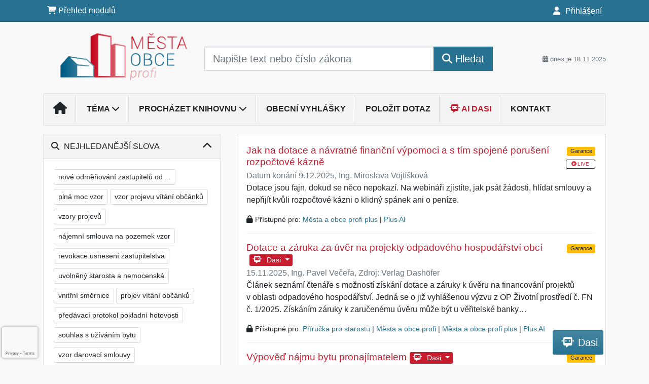

--- FILE ---
content_type: text/html; charset=ISO-8859-2
request_url: https://www.obecniportal.cz/32/1/obsah/?all=1&ns=3247
body_size: 39302
content:
<!doctype html>
<html lang="cs-CZ">
  <head>
  		<!-- Google Tag Manager -->
<script>
window.dataLayer = window.dataLayer || [];
function gtag(){window.dataLayer.push(arguments);}
gtag('consent', 'default', {
	'analytics_storage': 'denied',
	'ad_storage': 'denied',
	'ad_user_data': 'denied',
	'ad_personalization': 'denied'
})
window.dataLayer.push({"config":{"ga4_general_id":"G-5S0SZWD26X"},"portal":{"portal_id":27,"portal_name":"M\u011bsta a obce profi","section":"Obsah"},"session":{"wa":"WWW25I7 OT"},"document":[],"user":{"visitor":"Anonymous","reg":{"mmoffercount":""},"module":"ONLIBMONONREG"},"product":[]});
(function(w,d,s,l,i){w[l]=w[l]||[];w[l].push({'gtm.start':
new Date().getTime(),event:'gtm.js'});var f=d.getElementsByTagName(s)[0],
j=d.createElement(s),dl=l!='dataLayer'?'&l='+l:'';j.async=true;j.src=
'https://www.googletagmanager.com/gtm.js?id='+i+dl;f.parentNode.insertBefore(j,f);
})(window,document,'script','dataLayer','GTM-M2VV3RB');
  window.isGtm = true; // CIF var
</script>
<!-- End Google Tag Manager -->
    <title>Obsah | Města a obce profi - kompletní zdroj informací pro starosty, tajemníky, radní i zastupitele</title>
    <meta charset="ISO-8859-2">
    <meta name="viewport" content="width=device-width, initial-scale=1, shrink-to-fit=no">
<link rel="canonical" href="https://www.obecniportal.cz/32/1/obsah/?all=1" />
<meta name="robots" content="noindex,follow" />

<meta name="author" content="Verlag Dashöfer">
<meta name="copyright" content="Verlag Dashöfer">
<meta name="publisher" content="Verlag Dashöfer">
<meta name="description" content="Aktuální informace z dění měst a obcí. Výklady a komentáře expertů k současným právním předpisům. Veřejné zakázky pro dodavatele i uchazeče. Kompletní podklady k úspěšnému řízení obce starostou obce. Účetnictví obce.  Správní řád v praxi. Dotace z EU.">
<meta name="theme-color" content="#C6403D">
<link rel="icon" href="/favicon.ico" type="image/x-icon" />
<link href="https://www.dashofer.cz/rss/?rss_channel=2" rel="alternate" type="application/rss+xml" title="RSS">
    <!-- Bootstrap CSS -->
<link rel="stylesheet" href="//image.dashofer.cz/styles/css/jqueryui/jquery-ui-1.12.1custom.min.css?browsercache=levenceses6.2.2">
<link rel="stylesheet" href="//image.dashofer.cz/styles/css/jqueryui/jquery-ui-1.12.1custom.structure.min.css?browsercache=levenceses6.2.2">
<link rel="stylesheet" href="//image.dashofer.cz/styles/css/jqueryui/jquery-ui-1.12.1custom.theme.min.css?browsercache=levenceses6.2.2">

     
       
    <link rel="stylesheet" href="//image.dashofer.cz/styles/css/27_bootstrap4_onlib3_style.css?browsercache=levenceses6.2.2">
 
		<link rel="stylesheet" href="//image.dashofer.cz/js/css/font-awesome-6/css/all.min.css?browsercache=levenceses6.2.2"><script src='//image.dashofer.cz/js/jquery-3.3.1.min.js'></script>
<script src='//image.dashofer.cz/js/jquery.ui-1.12.1custom.min.js'></script>
<script src='//image.dashofer.cz/js/bootstrap.4.min.js?browsercache=levenbecko6.2.2'></script>
<script src='//image.dashofer.cz/js/modernizr.4.min.js?browsercache=levenbecko6.2.2'></script>
<script src="//image.dashofer.cz/js/min.js.phtml?js=offcanvas.bootstrap.js&amp;browsercache=levenbecko6.2.2"></script>
<script>
			jQuery.fn.bootstrapModal = jQuery.fn.modal.noConflict();
		</script>
<script src="//image.dashofer.cz/js/min.js.phtml?js=jquery.autocomplete.1.2.js%2Cjquery.multiselect.js%2Cjquery.cookie.js%2Cjquery.cluetip.1.2.5.min.js%2Cjquery.simplemodal.js%2Cjquery.trunk8.js%2Cjquery.sticky-kit.min.js%2Cjquery.scrollto.min.js%2Cjquery.mask.js%2Cjquery.hoverIntent.js%2Ctexthighlighter.js%2Cgettext.js&amp;browsercache=levenbecko6.2.2"></script>
<script src="//image.dashofer.cz/js/jquery.cluetip.1.2.5.min.js"></script>
<script src="//image.dashofer.cz/js/min.js.phtml?js=cif.basicfuncs.js%2Csearch.js%2Ccif.portalfx.js%2Ccif.prospectvalid.bootstrap.js%2Coffcanvas.js%2Cbootstrap-gallery.js%2Cif-b4-breakpoint.min.js&amp;browsercache=levenbecko6.2.2"></script>
<script src="//image.dashofer.cz/js/min.js.phtml?js=cif.onload.js%2Ccif.forms.js&amp;browsercache=levenbecko6.2.2" defer></script>
<script src="//image.dashofer.cz/js/ekko_lightbox.js?browsercache=levenbecko6.2.2"></script><script>
var search_account_prospect_step2 = "/34/2/moje-udaje/";
var step_prospect = 0;
addCifString('lang', 'cz');addCifString('lang_iso_code', 'cs');addCifString('presentation_framework', 'bootstrap');addCifString('wa', 'WWW25I7 OT');addCifString('jquery_document_ready_external', '1');addCifString('hidecellimg', '<i class="fas fa-chevron-up"></i>');addCifString('portalsettingscookieexpire', '1');addCifString('showcellimg', '<i class="fas fa-chevron-down"></i>');addCifString('dutipcellrotationspeed', '16000');addCifString('js_prefix', '/');addCifString('portalimagespath', '//image.dashofer.cz/gen3_moprofi/');addCifString('systemlang', 'cz');addCifString('querylinkchar', '?');addCifString('viewlawpartlink', '/36/1/pravni-predpisy/');addCifString('lawlinkincluetip', '0');addCifString('msg_time_versions_disabled', 'Prohlížení časových verzí není dostupné');addCifString('onb_common_img_prefix', '//image.dashofer.cz/onb/common_pictograms/gen3_moprofi/');addCifString('loaderbig', '<div class="loader-big"><i class="fa-solid fa-spinner fa-spin fa-2x"></i></div>');addCifString('loadersmall', '<div class="loader-small"><i class="fa-solid fa-spinner fa-spin"></i></div>');addCifString('searchinputinfotext', 'Napište text nebo číslo zákona');addCifString('usernameinfotext', 'uživatelské jméno');addCifString('psswinfotext', 'osobní heslo');addCifString('serpbarelement', '');addCifString('serpbarelementoffset', '');addCifString('show_dom_element_zoom', '0');addCifString('zoom_button_position', '');addCifString('msg_modal_handler', 'zvětšit');addCifString('msg_close', 'Zavřít');addCifString('feedbackname', '');addCifString('feedbackmail', '');addCifString('msg_feedback_your_name', 'Vaše jméno');addCifString('msg_feedback_your_email', 'Váš e-mail');addCifString('msg_feedback_your_phone', 'Váš telefon');addCifString('clue_close_button_img', 'close_button.jpg');addCifString('lawlinkprefix', '/?');addCifString('closecluetip', 'zavřít');addCifString('msg_preview', 'Náhled');addCifString('msg_close', 'Zavřít');addCifString('msg_conjunction_of', 'z');addCifString('requireunlogin', '');addCifString('last_known_login', '');addCifString('enable_known_user_login_dialog_autoopen', '1');addCifString('badlogin', '0');addCifString('allowfeedbackbubble', '1');addCifString('issupportedbrowser', '');addCifString('isie8', '');addCifString('fdpopupdelay', '40000');addCifString('dataquestion_user_name', 'Jméno');addCifString('dataquestion_user_lastname', 'Příjmení');addCifString('msg_first_and_lastname', 'Jméno a příjmení');addCifString('showlogin', '');addCifString('step_prospect', '1');addCifString('search_account_prospect_step2', '');addCifString('filtered_select_input_placeholder', '');addCifString('query', '');addCifString('autocompleteOn', '1');addCifString('whisperer_mode', '2');addCifString('force_jquery_autocomplete_version', '1.2');addCifString('icon_search', '<i class="fa-solid fa-search "></i>');addCifString('icon_file_text_o', '<i class="fa-solid fa-copy "></i>');addCifString('user-tie', '<i class="fa-solid fa-user-tie "></i>');addCifString('disablefeedbacksound', '');addCifString('enable_fulsoft_leg_doc_mode', '');addCifString('shorten_title_element', '#documentHeading h1');addCifString('showreport', '');addCifString('search_monitor_help_page', '/34/9/1/');addCifString('msg_delete', 'Smazat');addCifString('msg_really_delete', 'Opravdu smazat?');addCifString('msg_choose', 'vyberte');addCifString('srch_in_doc_not_found', 'výraz nenalezen');addCifString('msg_understand', 'OK');addCifString('reg_ok_button', 'OK');addCifString('enable_contact_prospect', '1');addCifString('passwords_are_not_same', 'Zadaná hesla si neodpovídají.');addCifString('enable_opening_menu_tracking', '1');addCifString('msg_video_connection_error', 'Omlouváme se, přehrávač se nepodařilo načíst. Pokud obtíže přetrvávají, kontaktujte nás prosím na info@dashofer.cz.');addCifString('disable_jasny_bootstrap', '1');addCifString('display_query_in_serpbar', 'mobile');addCifString('icon_check', '<i class="fa-solid fa-check "></i>');addCifString('msg_thank_you_for_your_comment', 'Děkujeme za Váš komentář.');addCifString('admin_favouritedoc_cell_title', 'Oblíbené dokumenty');addCifString('msg_document_removed_to_fav', 'Dokument č. %link% byl odebrán z oblíbených.');addCifString('msg_document_added_to_fav', 'Dokument č. %link% byl přidán do oblíbených.');addCifString('filter_items_in_url_param', '1');addCifString('msg_not_remind_button', 'Nepřipomínat');addCifString('msg_remind_button', 'Připomenout');
</script>

<script type="text/javascript" src="//image.dashofer.cz/js/dasi_tool.js?browsercache=levenbecko6.2.2"></script>
<script type="text/javascript" src="//image.dashofer.cz/js/min.js.phtml?js=bootstrap-datepicker.js&amp;browsercache=levenbecko6.2.2"></script>
<script>


</script>
 
  </head>
  <body>
		<!-- Google Tag Manager (noscript) -->
<noscript><iframe src="https://www.googletagmanager.com/ns.html?id=GTM-M2VV3RB"
height="0" width="0" style="display:none;visibility:hidden"></iframe></noscript>
<!-- End Google Tag Manager (noscript) -->
    <div class="container-fluid p-0 mb-0">
            	<nav id="topBarSM" class="navbar navbar-expand-xs fixed-top no-gutters p-0 d-lg-none d-xl-none px-0 py-1 d-print-none" role="navigation">
    		<div class="container">
    			<a class="navbar-brand" href="/">
				    <img id="topLogoXs" src="//image.dashofer.cz/gen3_moprofi/logo-xs-27.svg?browsercache=levennesnezi6.2.2" alt="Města a obce profi - kompletní zdroj informací pro starosty, tajemníky, radní i zastupitele">
				 </a>
		         <ul class="nav navbar-nav">
				 <li class="nav-item">
		            	<a id="offcanvas-content-tree" class="navbar-toggle nav-link text-dark">
		            		<i class="fa-light fa-folder-tree icon"></i>		            		<div class="text-lowercase">Obsah</div>
		            	</a>
		            </li>
				 <li class="nav-item">
		            	<a id="menu-search" class="navbar-toggle nav-link text-dark">
							<i class="fa-light fa-search icon"></i>		            		<div class="text-lowercase">HLEDAT</div>
		            	</a>
		            </li>
		            <li class="nav-item">
		            	<a id="menu-login" class="nav-link text-dark">
												            		<i class="fa-light fa-user icon"></i>		            		<div class="text-lowercase">PŘIHLÁSIT</div>
		            	</a>
		            </li>
		            <li class="nav-item">
		            	  <a id="hamburger" class="navbar-toggle nav-link text-dark">
		            		<div id="nav-icon1">
							  <span></span>
							  <span></span>
							  <span></span>
							</div>
		            		<div class="text-lowercase">menu</div>
		            	</a>
		            </li>
		         </ul>
    		</div>
    	</nav>
<nav id="topBar" class="navbar navbar-expand-lg fixed-top no-gutters p-0 d-none d-lg-block d-lg-block d-xl-block d-print-none" role="navigation">
  <div class="container">
    <div class="collapse navbar-collapse" id="exCollapsingNavbar">
      <ul class="nav navbar-nav">
        <li class="nav-item">
        <a href="/predplatne/" class="nav-link text-white"><i class="fa-solid fa-shopping-cart "></i> Přehled modulů</a>
        </li>
      </ul>
      <ul class="nav navbar-nav flex-row justify-content-between ml-auto"><li class="dropdown order-1"><a href="#" id="topBarLogin" data-toggle="dropdown" class="nav-link text-white" title="Přihlášení / registrace zdarma"><i class="fa-solid fa-user "></i>&nbsp;Přihlášení</a><ul class="dropdown-menu dropdown-menu-right drop-menu-login mt-2 animated fadeIn"><li class="pt-3 px-3"><ul class="nav nav-tabs nav-tabs-rounded mb-3" id="LoginTabs" role="tablist"><li class="nav-item"><a class="nav-link active text-dark" id="login-tab" data-toggle="tab" href="#login" role="tab" aria-controls="login" aria-selected="true">Přihlášení</a></li><li class="nav-item"><a class="nav-link text-dark" id="reg-tab" data-toggle="tab" href="#registration" role="tab" aria-controls="registration" aria-selected="false">Registrovat zdarma</a></li></ul><div class="tab-content" id="LoginTabsContent"><!-- login tab begin --><div class="tab-pane show active" id="login" role="tabpanel" aria-labelledby="login"><div class="alert alert-danger alert-rounded animated shake d-none" role="alert"><i class="fa-solid fa-lock "></i>Pro plné využití funkcí portálu se prosím přihlaste.</div><form class="cif-form" method="post"><div style="display:none;">Input:<noscript><input type="hidden" name="javascript" value="off" /></noscript><input name="i_am_vd_guard" type="text" value=""/><input name="fname" rel="fname1" type="hidden" value="nothing" /><input name="lname" type="hidden" value="value" /><script type="text/javascript">
 var fnameInput = document.querySelectorAll('[rel="fname1"]');
 if(fnameInput.length > 0){for(var i = 0; i < fnameInput.length; i++){fnameInput[i].value='thing';}}
</script></div><input name="formguid" type="hidden" value="2334974eef448779f32d7da935221e1a" />
<div class="form-group">
<div class="form-control-icon"><input type="text" name="username"  class="form-control pl-4" required placeholder="uživatelské jméno"><span class="input-group-addon"><i class="fa-solid fa-user "></i></span></div><div class="invalid-feedback" style="display: none;" data-for="username"> </div></div><div class="form-group">
<div class="form-control-icon"><input type="password" name="userpass"  class="form-control pl-4" required placeholder="osobní heslo" data-no-trim="true"><span class="reveal-password-trigger" title="Zobrazit vložené heslo"><i class="fa-solid fa-eye "></i></span><span class="input-group-addon"><i class="fa-solid fa-lock "></i></span></div><div class="invalid-feedback" style="display: none;" data-for="userpass"> </div></div><input type="hidden" name="rememberunask"  value="1"><div class="form-group">
<div class="custom-control  custom-checkbox"><input type="checkbox" name="rememberun" id="rememberun"  class="custom-control-input"><label class="custom-control-label" for="rememberun">Zapamatovat</label></div></div><a class="text-dark" href="/34/28/nastaveni-osobniho-hesla/?backurl=https%3A%2F%2Fwww.obecniportal.cz%2F32%2F1%2Fobsah%2F%3Fall%3D1%26ns%3D3247">
          <p>
            <small>Zapomněl(a) jste své osobní heslo?</small>
            <br>
            <small>Neznáte své přístupové údaje?</small>
          </p>
        </a><div class="form-group">
<button type="submit"  class="btn btn-rounded btn-secondary btn-block">Přihlásit</button></div></form>
</div><!-- login tab end --><!-- registration tab begin --><div class="tab-pane" id="registration" role="tabpanel" aria-labelledby="registration"><p>Bezplatný odběr e-mailových novin</p><form id="enlprospect" class="cif-form cif-form-ajax" method="post"><div style="display:none;">Input:<noscript><input type="hidden" name="javascript" value="off" /></noscript><input name="i_am_vd_guard" type="text" value=""/><input name="fname" rel="fname2" type="hidden" value="nothing" /><input name="lname" type="hidden" value="value" /><script type="text/javascript">
 var fnameInput = document.querySelectorAll('[rel="fname2"]');
 if(fnameInput.length > 0){for(var i = 0; i < fnameInput.length; i++){fnameInput[i].value='thing';}}
</script></div><input name="formguid" type="hidden" value="32d3293a1efea2de0ae85efabeeca481" />
<div class="form-group">
<div class="form-control-icon"><input type="text" name="prospectname"  class="form-control pl-4" required placeholder="Jméno a příjmení" pattern=".* .*"><span class="input-group-addon"><i class="fa-solid fa-user "></i></span></div><div class="invalid-feedback" style="display: none;" data-for="prospectname" data-required-invalid="Jméno a příjmení není správně vyplněno." data-pattern-invalid="Jméno a příjmení není správně vyplněno."> </div></div><div class="form-group">
<div class="form-control-icon"><input type="email" name="pemail"  class="form-control pl-4" data-custom-validation-function="emailExistsValidation" required placeholder="E-mail" pattern="^[A-Za-z0-9!#$%&amp;*+=?_\{\|\}~\-]+(\.[A-Za-z0-9!#$%&amp;*+=?_\{\|\}~\-]+)*@(([A-Za-z0-9]([A-Za-z0-9\-]{0,61}[A-Za-z0-9])?)\.)+[A-Za-z]{2,63}$"><span class="input-group-addon"><i class="fa-solid fa-at "></i></span></div><div class="invalid-feedback" style="display: none;" data-for="pemail" data-required-invalid="E-mail nesmí být prázdný." data-pattern-invalid="Chybný formát e-mailové adresy." data-custom-invalid="Tento e-mail je již u nás registrovaný. Přihlaste se prosím."> </div></div><div class="form-group">
<div class="form-control-icon"><input type="text" name="ptel"  class="form-control pl-4" required placeholder="Telefon" pattern="^\+?[0-9]{1}[0-9 ]{2,16}[0-9]{1}$"><span class="input-group-addon"><i class="fa-solid fa-phone "></i></span></div><div class="invalid-feedback" style="display: none;" data-for="ptel" data-pattern-invalid="Chybný formát telefonního čísla. Telefon zadávejte bez mezinárodní předvolby."> </div></div><script>
        var disallowedRegSubmit=0;
        jQuery(function(){
          jQuery('#GDPRAgreeCheckbox1').change(function(){
            if(jQuery(this).prop('checked')) jQuery('#GDPRAgreeDiv1').removeClass('is-invalid');
          });
          jQuery('#GDPRAgreeCheckbox1').parents('form').each(function(){
            jQuery(this).bind('submit',function(e){
              disallowedRegSubmit=0;
              if(!jQuery('#GDPRAgreeCheckbox1').prop('checked')){
                if (typeof portalAlert!='undefined'){
                  portalAlert('Bez zpracování Vašich osobních údajů bohužel není možné e-mailové noviny zasílat. Informace v nich obsažené však můžete získat zakoupením předplatného některého z našich produktů.','OK');
                }else{
                  alert('Bez zpracování Vašich osobních údajů bohužel není možné e-mailové noviny zasílat. Informace v nich obsažené však můžete získat zakoupením předplatného některého z našich produktů.');
                }
                jQuery('#GDPRAgreeDiv1').addClass('is-invalid');
                e.preventDefault();
                disallowedRegSubmit=1;
                return false;
              }
              return true;
            });
//            var handlers = jQuery(this).data('events')['submit'];
            var handlers = jQuery._data(this,'events')['submit'];
            var handler = handlers.pop();
            handlers.splice(0, 0, handler);
          });
        });
        </script>
<div id="GDPRAgreeDiv1" class="order-conditions-block gdpr-agree-div small form-check"><input type="hidden" name="GDPRAgreeType" value="portal_prospect"><input type="hidden" name="GDPRAgreeRelation" value=""><input type="checkbox" required="required"  id="GDPRAgreeCheckbox1" name="GDPRAgreeCheckbox" class="GDPRAgreeCheckbox form-check-input"><label class="form-check-label" for="GDPRAgreeCheckbox1">Souhlasím s <a class="cond-gdpr modal-trigger" href="#" title="Podmínky zpracování osobních údajů" data-toggle="modal" data-target="#ajax-modal" data-ajax-modal="gdpr">podmínkami zpracování osobních údajů</a></label></div><div class="form-group">
<button type="submit"  class="btn btn-rounded btn-secondary btn-block"><i class="fa-solid fa-spinner  fa-spin hidden" title="loading"></i>Registrovat zdarma</button></div><div class="text-center reg-link-prospect-tabs"><a href="/registrace/">Více informací</a></div>
          <div class="alert alert-rounded alert-success prospect-reg-form-info" style="display: none;">
            <p>Registrace proběhla úspěšně. Přihlašovací údaje jsme Vám zaslali na e-mail.</p>
          </div>
          <div class="alert alert-rounded alert-danger prospect-reg-form-info-error" style="display: none;">
            <p>Omlouváme se, ale registraci se nepodařilo založit. Zkuste prosím odeslat formulář později.</p>
          </div>
          <div class="prospect-reg-form-conditions" title="Podmínky registrace" style="display: none;">
            Sdělené údaje mohou být použity k marketingovému výzkumu, reklamě a navázání obchodů v souladu s § 7 zákona č. 480/2004 Sb. pro stávající i budoucí produkty, popř. služby nebo jiná média ve skupině Verlag Dashöfer. Údaje budou použity výhradně skupinou Verlag Dashöfer a nebudou poskytnuty třetím osobám. Vaše data můžete nechat kdykoliv změnit nebo vymazat.
          </div></form>
<script>
                            jQuery(document).ready(function(){
                              ProspectOnSubmit();
                            });
                          </script></div><!-- registration tab end --></div><div class="text-right"><span id="topBarLoginCloseHandle"><i class="fa-solid fa-chevron-up "></i></span></div></li></ul></li></ul><!-- not logged -->
   </div>
 </div>
</nav>
    			<header class="row no-gutters">
				<div class="col d-none d-lg-block d-lg-block d-xl-block d-print-block">
					<div class="container">
						<div class="row align-items-center">
							<div class="col-3 py-3 top-logo-container">
							<h1><a href="/">                   
                    <img id="topLogo" src="//image.dashofer.cz/gen3_moprofi/logo-27.svg?browsercache=levennesnezi6.2.2" alt="Města a obce profi - kompletní zdroj informací pro starosty, tajemníky, radní i zastupitele"/>
                    </a></h1>							</div>
							<div class="col-7 col-md-7 py-3 px-xl-5 d-print-none">
								<form  action="/" name="srchform" onsubmit="if(srchform.query.value==''||srchform.query.value==' '||srchform.query.value=='Napište text nebo číslo zákona'){portalAlert('Zadejte prosím text, který chcete vyhledat.', 'OK');return false;}else{return true;}" accept-charset="utf-8"><input type="hidden" name="sekce" value="32"><div class="form-row"><div class="col"><label class="sr-only" for="search-input-main"></label><div class="input-group input-group-searchbox text-center  input-group-lg"><input  id="search-input-main" type="text" class="form-control search_input" name="query" value="" title="" placeholder="Napište text nebo číslo zákona" required><span class="input-group-append"><button class="btn btn-primary btn-search" type="submit" title="Hledat"><i class="fa-solid fa-search "></i>&nbsp;Hledat</button></span></div></div></div></form>							</div>
							<div class="col d-none d-lg-block d-lg-block d-xl-block py-3 text-right d-print-none">
								<small class="text-muted text-nowrap"><i class="fa-solid fa-calendar-alt "></i> dnes je  18.11.2025</small>
							</div>
						</div>
					</div>
				</div>
        <hr class="d-none d-print-block" style="width: 100%; color: black; height: 1px; background-color:black;" />
			</header>
      
			<div class="modal fade" id="workflowdialog" tabindex="-1" role="dialog" aria-labelledby="workflowdialog" aria-hidden="true">
  <div class="modal-dialog modal-lg" role="document">
    <div class="modal-content">
      <div class="modal-header">
        <h5 class="modal-title" id="workflow-dialog">Etapy prací</h5>
        <button type="button" class="close" data-dismiss="modal" aria-label="Close">
          <span aria-hidden="true">&times;</span>
        </button>
      </div>
      <div class="modal-body">
        <div id="workflowcont" class="workflow-navigation">
                  </div>
      </div>
    </div>
  </div>
</div>			<div class="row no-gutters d-none d-lg-block d-lg-block d-xl-block d-print-none" id="menuBar">
    		<div class="col">
    		<div class="container">
					<div class="row">
						<div class="col">
							<nav id="opening" class="navbar navbar-expand-lg px-0 bg-light bg-gradient-light border border-top rounded-top">
							  <div class="collapse navbar-collapse">
									<ul class="navbar-nav mr-auto">
									<li class="nav-item"><a title="Na úvodní stránku" class="nav-link" href="/"><i class="fa-solid fa-home "></i></a></li>
<li class="nav-item dropdown">
<a title="Zobrazit témata portálu" data-toggle="dropdown" class="nav-link" href="#" id="menuBarTopic">Téma <i class="fa-solid fa-chevron-down "></i></a><ul class="dropdown-menu dropdown-menu-opening mt-0 animated fadeIn" role="menu"  id="menuBarTopicDropdown">
<li><div class="container-fluid"><div class="row"><div class="col-3 mb-3 topic_vd"><h6 class="m-0 p-2 filter-box-title"><a href="/32/vyhledavani/?filters=topic_vd:organy_obce">Řízení obce</a></h6><ul class="px-2"><li><a title="Orgány obce, spolupráce" href="/32/vyhledavani/?filters=topic_vd:organy_obce-organy_obce_spoluprace">Orgány obce, spolupráce</a></li><li><a title="Finanční hospodaření" href="/32/vyhledavani/?filters=topic_vd:organy_obce-financni_hospodareni">Finanční hospodaření</a></li><li><a title="Nemovitosti, stavební řízení" href="/32/vyhledavani/?filters=topic_vd:organy_obce-nemovitosti_stavebni_rizeni">Nemovitosti, stavební řízení</a></li><li><a title="Doprava, životní prostředí" href="/32/vyhledavani/?filters=topic_vd:organy_obce-doprava_zivotni_prostredi">Doprava, životní prostředí</a></li><li><a title="Krizové řízení" href="/32/vyhledavani/?filters=topic_vd:organy_obce-krizove_rizeni">Krizové řízení</a></li><li><a title="Školství, senioři" href="/32/vyhledavani/?filters=topic_vd:organy_obce-skolstvi_seniori">Školství, senioři</a></li></ul></div><div class="col-3 mb-3 topic_vd"><h6 class="m-0 p-2 filter-box-title"><a href="/32/vyhledavani/?filters=topic_vd:verejne_zakazky_a_dotace">Veřejné zakázky a dotace</a></h6><ul class="px-2"><li><a title="Zadávací řízení" href="/32/vyhledavani/?filters=topic_vd:verejne_zakazky_a_dotace-zadavaci_rizeni">Zadávací řízení</a></li><li><a title="Dohled" href="/32/vyhledavani/?filters=topic_vd:verejne_zakazky_a_dotace-dohled">Dohled</a></li><li><a title="Koncese" href="/32/vyhledavani/?filters=topic_vd:verejne_zakazky_a_dotace-koncese">Koncese</a></li><li><a title="Společná část" href="/32/vyhledavani/?filters=topic_vd:verejne_zakazky_a_dotace-spolecna_cast">Společná část</a></li><li><a title="Dotace" href="/32/vyhledavani/?filters=topic_vd:verejne_zakazky_a_dotace-dotace">Dotace</a></li></ul></div><div class="col-3 mb-3 topic_vd"><h6 class="m-0 p-2 filter-box-title"><a href="/32/vyhledavani/?filters=topic_vd:spravni_rad">Správní řád</a></h6><ul class="px-2"><li><a title="Účastníci, příslušnost, lhůty" href="/32/vyhledavani/?filters=topic_vd:spravni_rad-prislusnost_a_lhuty">Účastníci, příslušnost, ...</a></li><li><a title="Správní řízení" href="/32/vyhledavani/?filters=topic_vd:spravni_rad-spravni_rizeni">Správní řízení</a></li><li><a title="Soudní a přestupkové řízení" href="/32/vyhledavani/?filters=topic_vd:spravni_rad-soudni_a_prestupkove_rizeni">Soudní a přestupkové řízení</a></li></ul></div></div></div></li>
</ul>
</li>
<li class="nav-item dropdown">
<a title="Zobrazit obsah portálu" data-toggle="dropdown" class="nav-link" href="#" id="menuBarContent">Procházet knihovnu <i class="fa-solid fa-chevron-down "></i></a><ul class="dropdown-menu dropdown-menu-opening mt-0 animated fadeIn" role="menu"  id="menuBarContentDropdown">
<li><div class="container-fluid"><div class="row"><div class="col-12 mt-2"><div class="btn-group btn-group-rounded" role="group"><a href="/32/1/obsah/" class="btn btn-outline-light">celkový obsah</a><a href="#" class="btn btn-outline-light disabled" title="Tato akce je dostupná pouze pro přihlášené uživatele."><i class="fa-solid fa-unlock "></i> dostupný obsah</a></div>
<div class="divider"></div>
</div>
</div></div></li>
<li><div class="container-fluid"><div class="row"><div class="col-3 mb-3 filter-box" id="topic_vd"><h6 class="m-0 p-2 filter-box-title">Téma</h6><ul class="px-2"><li><a href="/32/vyhledavani/?filters=topic_vd:organy_obce">Řízení obce</a></li><li><a href="/32/vyhledavani/?filters=topic_vd:verejne_zakazky_a_dotace">Veřejné zakázky a dotace</a></li><li><a href="/32/vyhledavani/?filters=topic_vd:spravni_rad">Správní řád</a></li></ul></div><div class="col-3 mb-3 filter-box" id="type"><h6 class="m-0 p-2 filter-box-title">Typ informace</h6><ul class="px-2"><li><a href="/32/vyhledavani/?filters=type:komentar">Komentář</a></li><li><a href="/32/vyhledavani/?filters=type:reseny_dotaz">Řešený dotaz</a></li><li><a href="/32/vyhledavani/?filters=type:vzor_smlouvy">Vzor smlouvy</a></li><li><a href="/32/vyhledavani/?filters=type:pravni_predpis">Právní předpis</a></li><li><a href="/32/vyhledavani/?filters=type:judikat">Judikát</a></li><li><a href="/32/vyhledavani/?filters=type:prakticke_informace">Praktické informace</a></li><li><a href="/32/vyhledavani/?filters=type:kalkulacka">Kalkulačka</a></li><li><a href="/32/vyhledavani/?filters=type:vzdelavani">Vzdělávání</a></li></ul></div></div></div></li>
</ul>
</li>
<li class="nav-item"><a title="Obecní vyhlášky" class="nav-link" href="/47/">Obecní vyhlášky</a></li>
<li class="nav-item"><a class="nav-link" href="/6/12/muj-dotaz/">Položit dotaz</a></li>
<li class="nav-item"><a class="nav-link text-primary" href="/50/?newchat=1"><i class="fa-solid fa-message-bot "></i> AI Dasi</a></li>
<li class="nav-item"><a class="nav-link" href="/0/8/kontakt/">Kontakt</a></li>
							    </ul>
							  </div>
							</nav>
						</div>
					</div>
					    		</div>
    	</div>
			<script>
          jQuery(document).ready(function(){
						jQuery('#menuBar a.opening-filter-disabled').popover({
							html: true,
							content: function(){
								if (typeof openingFilterDisabledMessage!='undefined' && openingFilterDisabledMessage!=''){
									re = openingFilterDisabledMessage;
								}else{
									var href = jQuery(this).attr('href');
									var re = jQuery.ajax({url: href, dataType: 'html', async: false}).responseText;
									openingFilterDisabledMessage=re;
								}
								return re;
							},
							trigger: 'focus'
						}).click(function(e){e.preventDefault();});
          });
			</script>
		</div>
		<!-- body begin -->
        <div class="container">
						<div class="row">
      				                <main id="main" class="col-xs-12 col-sm-12 col-md-12 col-lg col-xl py-3 main">
        				<!-- bodymiddle --><!-- bodymiddle 32_1_0 nl:  --><script type="text/javascript" src="//image.dashofer.cz/js/min.js.phtml?js=search_filter_items.js&amp;browsercache=levenbecko6.2.2"></script><div class="card mb-3">
<div class="card-body">
<span id="searchResultCount" style="display: none">19701</span><div class="serp-snippet mb-3"><h2 class="serp-title mb-1"><a href="/33/jak-na-dotace-a-navratne-financni-vypomoci-a-s-tim-spojene-poruseni-rozpoctove-kazne-uniqueidgOkE4NvrWuNKsdjFzodhhuxnx8nN-rpqy0VnZiUL3gY/?serp=1">Jak na dotace a návratné finanční výpomoci a s tím spojené porušení rozpočtové kázně</a><span class="srch_live_img" title="On-line seminář">LIVE</span><span class="guaranted" alt="Garance" title="Garance aktuálnosti a správnosti" rel="Garance">Garance</span></h2><script>
    jQuery(function(){
      jQuery('.dropdown-dasi').on('show.bs.dropdown', function () {
        jQuery('.mainButtonChat').hide();
        jQuery('.dropdown-dasi-chat[rel='+jQuery(this).attr('rel')+']').html('');
        stepAssistantLoadStep('phibox',40,{cleanHistory:1,uri:jQuery(this).attr('rel'),context:'.dropdown-dasi-chat[rel='+jQuery(this).attr('rel')+']'});
      });
    });
    </script><p class="text-muted mb-0">Datum konání 9.12.2025, Ing. Miroslava Vojtíšková</p><p class="serp-text mb-3 d-none d-lg-block d-xl-block">Dotace jsou fajn&comma; dokud se n&ecaron;co nepokazí&period; Na webiná&rcaron;i zjistíte&comma; jak psát &zcaron;ádosti&comma; hlídat smlouvy a nep&rcaron;ijít kv&uring;li rozpo&ccaron;tové kázni o klidný spánek ani o peníze&period;</p><div class="serp-access mb-3 d-none d-lg-block d-xl-block"><i class="fa-solid fa-lock "></i> Přístupné pro: <a href="/predplatne/" class="text-secondary">Města a obce profi plus</a> | <a href="/predplatne/" class="text-secondary">Plus AI</a>
</div>
<div class="divider mt-3"></div></div><div class="serp-snippet mb-3"><h2 class="serp-title mb-1"><a href="/33/dotace-a-zaruka-za-uver-na-projekty-odpadoveho-hospodarstvi-obci-uniqueidmRRWSbk196FNf8-jVUh4EiQ__6ZOngpkOIh0g-uBGuCBVDgcBvJ4Rg/?serp=1">Dotace a záruka za úvěr na projekty odpadového hospodářství obcí</a><div class="dropdown-wrapper ml-2 position-relative d-inline-block">
                              <div class="dropdown dropdown-dasi d-flex position-absolute" rel="mRRWSbk196FNf8-jVUh4EiQ__6ZOngpkOIh0g-uBGuCBVDgcBvJ4Rg">
                                  <button class="dasi-icon-dropdown dropdown-toggle align-self-start" id="dropdownMenuButton" type="button" data-toggle="dropdown" aria-expanded="false">
                                  Dasi
                                  </button>
                                  <div class="dropdown-menu dropdown-dasi-chat dasi-chat__bubble-container" rel="mRRWSbk196FNf8-jVUh4EiQ__6ZOngpkOIh0g-uBGuCBVDgcBvJ4Rg">
                                  </div>
                              </div>
                          </div>
<span class="guaranted" alt="Garance" title="Garance aktuálnosti a správnosti" rel="Garance">Garance</span></h2><p class="text-muted mb-0">15.11.2025,  <span class="serp-author">Ing. Pavel Večeřa</span>,  Zdroj: Verlag Dashöfer</p><p class="serp-text mb-3 d-none d-lg-block d-xl-block">&Ccaron;lánek seznámí &ccaron;tená&rcaron;e s&nbsp;mo&zcaron;ností získání dotace a záruky k&nbsp;úv&ecaron;ru na financování projekt&uring; v&nbsp;oblasti odpadového hospodá&rcaron;ství&period; Jedná se o ji&zcaron; vyhlášenou výzvu z&nbsp;OP &Zcaron;ivotní prost&rcaron;edí &ccaron;&period; FN &ccaron;&period; 1/2025&period; Získáním záruky k&nbsp;zaru&ccaron;enému úv&ecaron;ru m&uring;&zcaron;e být u v&ecaron;&rcaron;itelské banky&hellip;</p><div class="serp-access mb-3 d-none d-lg-block d-xl-block"><i class="fa-solid fa-lock "></i> Přístupné pro: <a href="/predplatne/" class="text-secondary">Příručka pro starostu</a> | <a href="/predplatne/" class="text-secondary">Města a obce profi</a> | <a href="/predplatne/" class="text-secondary">Města a obce profi plus</a> | <a href="/predplatne/" class="text-secondary">Plus AI</a>
</div>
<div class="divider mt-3"></div></div><div class="serp-snippet mb-3"><h2 class="serp-title mb-1"><a href="/33/vypoved-najmu-bytu-pronajimatelem-uniqueidmRRWSbk196FNf8-jVUh4EiQ__6ZOngpkOIh0g-uBGuB27xN21CTWfg/?serp=1">Výpověď nájmu bytu pronajímatelem</a><div class="dropdown-wrapper ml-2 position-relative d-inline-block">
                              <div class="dropdown dropdown-dasi d-flex position-absolute" rel="mRRWSbk196FNf8-jVUh4EiQ__6ZOngpkOIh0g-uBGuB27xN21CTWfg">
                                  <button class="dasi-icon-dropdown dropdown-toggle align-self-start" id="dropdownMenuButton" type="button" data-toggle="dropdown" aria-expanded="false">
                                  Dasi
                                  </button>
                                  <div class="dropdown-menu dropdown-dasi-chat dasi-chat__bubble-container" rel="mRRWSbk196FNf8-jVUh4EiQ__6ZOngpkOIh0g-uBGuB27xN21CTWfg">
                                  </div>
                              </div>
                          </div>
<span class="guaranted" alt="Garance" title="Garance aktuálnosti a správnosti" rel="Garance">Garance</span></h2><p class="text-muted mb-0">15.11.2025,  <span class="serp-author">JUDr. Pavlína Uhlířová, Ph.D.</span>,  Zdroj: Verlag Dashöfer</p><p class="serp-text mb-3 d-none d-lg-block d-xl-block"></p><div class="serp-access mb-3 d-none d-lg-block d-xl-block"><i class="fa-solid fa-lock "></i> Přístupné pro: <a href="/predplatne/" class="text-secondary">Příručka pro starostu</a> | <a href="/predplatne/" class="text-secondary">Města a obce profi</a> | <a href="/predplatne/" class="text-secondary">Města a obce profi plus</a> | <a href="/predplatne/" class="text-secondary">Plus AI</a>
</div>
<div class="divider mt-3"></div></div><div class="serp-snippet mb-3"><h2 class="serp-title mb-1"><a href="/33/vypoved-najmu-bytu-najemcem-uniqueidmRRWSbk196FNf8-jVUh4EiQ__6ZOngpkOIh0g-uBGuDzV7eJNW6Shg/?serp=1">Výpověď nájmu bytu nájemcem</a><div class="dropdown-wrapper ml-2 position-relative d-inline-block">
                              <div class="dropdown dropdown-dasi d-flex position-absolute" rel="mRRWSbk196FNf8-jVUh4EiQ__6ZOngpkOIh0g-uBGuDzV7eJNW6Shg">
                                  <button class="dasi-icon-dropdown dropdown-toggle align-self-start" id="dropdownMenuButton" type="button" data-toggle="dropdown" aria-expanded="false">
                                  Dasi
                                  </button>
                                  <div class="dropdown-menu dropdown-dasi-chat dasi-chat__bubble-container" rel="mRRWSbk196FNf8-jVUh4EiQ__6ZOngpkOIh0g-uBGuDzV7eJNW6Shg">
                                  </div>
                              </div>
                          </div>
<span class="guaranted" alt="Garance" title="Garance aktuálnosti a správnosti" rel="Garance">Garance</span></h2><p class="text-muted mb-0">15.11.2025,  <span class="serp-author">JUDr. Pavlína Uhlířová, Ph.D.</span>,  Zdroj: Verlag Dashöfer</p><p class="serp-text mb-3 d-none d-lg-block d-xl-block"></p><div class="serp-access mb-3 d-none d-lg-block d-xl-block"><i class="fa-solid fa-lock "></i> Přístupné pro: <a href="/predplatne/" class="text-secondary">Příručka pro starostu</a> | <a href="/predplatne/" class="text-secondary">Města a obce profi</a> | <a href="/predplatne/" class="text-secondary">Města a obce profi plus</a> | <a href="/predplatne/" class="text-secondary">Plus AI</a>
</div>
<div class="divider mt-3"></div></div><div class="serp-snippet mb-3"><h2 class="serp-title mb-1"><a href="/33/uohs-aktualizoval-sbornik-rozhodnuti-v-oblasti-verejnych-zakazek-ve-stavebnictvi-uniqueidgOkE4NvrWuOKaQDKuox_Z5k3I-5hBg26yYYnY8H0RxA/?serp=1">ÚOHS aktualizoval sborník rozhodnutí v oblasti veřejných zakázek ve stavebnictví</a><div class="dropdown-wrapper ml-2 position-relative d-inline-block">
                              <div class="dropdown dropdown-dasi d-flex position-absolute" rel="gOkE4NvrWuOKaQDKuox_Z5k3I-5hBg26yYYnY8H0RxA">
                                  <button class="dasi-icon-dropdown dropdown-toggle align-self-start" id="dropdownMenuButton" type="button" data-toggle="dropdown" aria-expanded="false">
                                  Dasi
                                  </button>
                                  <div class="dropdown-menu dropdown-dasi-chat dasi-chat__bubble-container" rel="gOkE4NvrWuOKaQDKuox_Z5k3I-5hBg26yYYnY8H0RxA">
                                  </div>
                              </div>
                          </div>
</h2><p class="text-muted mb-0">14.11.2025,  Zdroj: ÚOHS</p><p class="serp-text mb-3 d-none d-lg-block d-xl-block">Ú&rcaron;ad pro ochranu hospodá&rcaron;ské sout&ecaron;&zcaron;e zve&rcaron;ejnil konsolidovaný sborník rozhodnutí prvního i druhého stupn&ecaron; v oblasti ve&rcaron;ejných zakázek ve stavebnictví za období od ledna 2021 do &ccaron;ervna 2025&period; Dokument p&rcaron;ináší p&rcaron;ehled nejvýznamn&ecaron;jších p&rcaron;ípad&uring;&comma; které reflektují&hellip;</p><div class="serp-access mb-3 d-none d-lg-block d-xl-block"> Přístupné pro: <a href="/registrace/" class="text-secondary">Registrovaní</a> | <a href="/predplatne/" class="text-secondary">Příručka pro starostu</a> | <a href="/predplatne/" class="text-secondary">Města a obce profi</a> | <a href="/predplatne/" class="text-secondary">Města a obce profi plus</a> | <a href="/predplatne/" class="text-secondary">Plus AI</a>
</div>
<div class="divider mt-3"></div></div><div class="serp-snippet mb-3"><h2 class="serp-title mb-1"><a href="/33/domacnosti-s-nizsimi-prijmy-mohou-i-nadale-zadat-na-vymenu-zdroju-vytapeni-obce-mohou-i-nadale-zadat-o-dotaci-na-renovace-bytovych-domu-uniqueidgOkE4NvrWuOKaQDKuox_Z_ixKhPHCT5eV7kS2esh-1c/?serp=1">Domácnosti s nižšími příjmy mohou i nadále žádat na výměnu zdrojů vytápění, obce mohou i nadále žádat o dotaci na renovace bytových domů</a><div class="dropdown-wrapper ml-2 position-relative d-inline-block">
                              <div class="dropdown dropdown-dasi d-flex position-absolute" rel="gOkE4NvrWuOKaQDKuox_Z_ixKhPHCT5eV7kS2esh-1c">
                                  <button class="dasi-icon-dropdown dropdown-toggle align-self-start" id="dropdownMenuButton" type="button" data-toggle="dropdown" aria-expanded="false">
                                  Dasi
                                  </button>
                                  <div class="dropdown-menu dropdown-dasi-chat dasi-chat__bubble-container" rel="gOkE4NvrWuOKaQDKuox_Z_ixKhPHCT5eV7kS2esh-1c">
                                  </div>
                              </div>
                          </div>
</h2><p class="text-muted mb-0">14.11.2025,  Zdroj: Nová Zelená úsporám</p><p class="serp-text mb-3 d-none d-lg-block d-xl-block">P&rcaron;íjem &zcaron;ádostí o dotaci na vým&ecaron;nu zastaralých zdroj&uring; vytáp&ecaron;ní na pevná fosilní paliva z&uring;stává pro seniory a domácnosti s ni&zcaron;šími p&rcaron;íjmy otev&rcaron;en a&zcaron; do 19&period; prosince 2025&period; O podporu na renovace bytových dom&uring; mohou zárove&ncaron; &zcaron;ádat i obce a další ve&rcaron;ejné subjekty&comma; a&hellip;</p><div class="serp-access mb-3 d-none d-lg-block d-xl-block"> Přístupné pro: <a href="/registrace/" class="text-secondary">Registrovaní</a> | <a href="/predplatne/" class="text-secondary">Příručka pro starostu</a> | <a href="/predplatne/" class="text-secondary">Města a obce profi</a> | <a href="/predplatne/" class="text-secondary">Města a obce profi plus</a> | <a href="/predplatne/" class="text-secondary">Plus AI</a>
</div>
<div class="divider mt-3"></div></div><div class="serp-snippet mb-3"><h2 class="serp-title mb-1"><a href="/33/rozpoctove-hospodareni-obci-a-s-tim-spojena-rizika-uniqueidgOkE4NvrWuM4NunpCzXdKwo_-6x23UOfzSiJbPXmJlo/?serp=1">Rozpočtové hospodaření obcí a s tím spojená rizika</a><div class="dropdown-wrapper ml-2 position-relative d-inline-block">
                              <div class="dropdown dropdown-dasi d-flex position-absolute" rel="gOkE4NvrWuM4NunpCzXdKwo_-6x23UOfzSiJbPXmJlo">
                                  <button class="dasi-icon-dropdown dropdown-toggle align-self-start" id="dropdownMenuButton" type="button" data-toggle="dropdown" aria-expanded="false">
                                  Dasi
                                  </button>
                                  <div class="dropdown-menu dropdown-dasi-chat dasi-chat__bubble-container" rel="gOkE4NvrWuM4NunpCzXdKwo_-6x23UOfzSiJbPXmJlo">
                                  </div>
                              </div>
                          </div>
<span class="srch_video_img" alt="Video záznam" title="Video záznam">připravujeme</span><span class="guaranted" alt="Garance" title="Garance aktuálnosti a správnosti" rel="Garance">Garance</span></h2><p class="text-muted mb-0">13.11.2025,  Zdroj: Verlag Dashöfer, <span class="serp-videoDuration">Délka videa: 00:00:00</span></p><p class="serp-text mb-3 d-none d-lg-block d-xl-block">Hospoda&rcaron;ení obcí je pod drobnohledem ve&rcaron;ejnosti&comma; kontrolor&uring; i zákona&period; Na našem webiná&rcaron;i  projdeme aktuální legislativní zm&ecaron;ny&comma; rozpo&ccaron;tový proces a nej&ccaron;ast&ecaron;jší chyby zjišt&ecaron;ná p&rcaron;i p&rcaron;ezkoumávání hospoda&rcaron;ení&hellip;</p><div class="serp-access mb-3 d-none d-lg-block d-xl-block"><i class="fa-solid fa-lock "></i> Přístupné pro: <a href="/predplatne/" class="text-secondary">Města a obce profi plus</a> | <a href="/predplatne/" class="text-secondary">Plus AI</a>
</div>
<div class="divider mt-3"></div></div><div class="serp-snippet mb-3 serp-legal"><h2 class="serp-title mb-1"><a href="/33/[base64]/?serp=1">462/2025 Sb., Sdělení Ministerstva dopravy o délce dálnic, které byly ke dni 30. června daného kalendářního roku v provozu, a její procentuální změně oproti délce dálnic, které byly v provozu ke dni 30. června bezprostředně předcházejícího kalendářního roku, výši změnového koeficientu pro bezprostředně následující kalendářní rok a sazbách časového poplatku podle § 21 odst. 3 až 6 zákona 13/1997 Sb., o pozemních komunikacích, ve znění pozdějších předpisů, platných v bezprostředně následujícím kalendářním roce</a><span class="guaranted" alt="Garance" title="Garance aktuálnosti a správnosti" rel="Garance">Garance</span></h2><p class="text-muted mb-0">12.11.2025,  <span class="serp-author">Ministerstvo dopravy</span>,  Zdroj: Verlag Dashöfer</p><p class="serp-text mb-3 d-none d-lg-block d-xl-block"></p><div class="serp-access mb-3 d-none d-lg-block d-xl-block"><i class="fa-solid fa-lock "></i> Přístupné pro: <a href="/predplatne/" class="text-secondary">Příručka pro starostu</a> | <a href="/predplatne/" class="text-secondary">Města a obce profi</a> | <a href="/predplatne/" class="text-secondary">Města a obce profi plus</a> | <a href="/predplatne/" class="text-secondary">Plus AI</a>
</div>
<div class="divider mt-3"></div></div><div class="serp-snippet mb-3"><h2 class="serp-title mb-1"><a href="/33/vlada-v-demisi-rozhodla-predlozit-poslanecke-snemovne-opetovne-navrh-statniho-rozpoctu-na-pristi-rok-uniqueidgOkE4NvrWuOKaQDKuox_ZzppkICRCBhV0qo8wlGnpxw/?serp=1">Vláda v demisi rozhodla předložit Poslanecké sněmovně opětovně návrh státního rozpočtu na příští rok</a><div class="dropdown-wrapper ml-2 position-relative d-inline-block">
                              <div class="dropdown dropdown-dasi d-flex position-absolute" rel="gOkE4NvrWuOKaQDKuox_ZzppkICRCBhV0qo8wlGnpxw">
                                  <button class="dasi-icon-dropdown dropdown-toggle align-self-start" id="dropdownMenuButton" type="button" data-toggle="dropdown" aria-expanded="false">
                                  Dasi
                                  </button>
                                  <div class="dropdown-menu dropdown-dasi-chat dasi-chat__bubble-container" rel="gOkE4NvrWuOKaQDKuox_ZzppkICRCBhV0qo8wlGnpxw">
                                  </div>
                              </div>
                          </div>
</h2><p class="text-muted mb-0">12.11.2025,  Zdroj: Vláda</p><p class="serp-text mb-3 d-none d-lg-block d-xl-block">Vláda Petra Fialy v demisi p&rcaron;edlo&zcaron;í Poslanecké sn&ecaron;movn&ecaron; op&ecaron;tovn&ecaron; sv&uring;j návrh státního rozpo&ccaron;tu na p&rcaron;íští rok ze zá&rcaron;í letošního roku&period; Na zasedání ve st&rcaron;edu 12&period; listopadu 2025 rozhodla mimo jiné také o návrhu rozpo&ccaron;tu Státního fondu dopravní infrastruktury na&hellip;</p><div class="serp-access mb-3 d-none d-lg-block d-xl-block"> Přístupné pro: <a href="/registrace/" class="text-secondary">Registrovaní</a> | <a href="/predplatne/" class="text-secondary">Příručka pro starostu</a> | <a href="/predplatne/" class="text-secondary">Města a obce profi</a> | <a href="/predplatne/" class="text-secondary">Města a obce profi plus</a> | <a href="/predplatne/" class="text-secondary">Plus AI</a>
</div>
<div class="divider mt-3"></div></div><div class="serp-snippet mb-3"><h2 class="serp-title mb-1"><a href="/33/aktualne-ze-sbirky-zakonu-a-mezinarodnich-smluv-uniqueidmRRWSbk196FNf8-jVUh4EiQ__6ZOngpkOIh0g-uBGuCbWtb7qd2wNg/?serp=1">Aktuálně ze Sbírky zákonů a mezinárodních smluv</a><div class="dropdown-wrapper ml-2 position-relative d-inline-block">
                              <div class="dropdown dropdown-dasi d-flex position-absolute" rel="mRRWSbk196FNf8-jVUh4EiQ__6ZOngpkOIh0g-uBGuCbWtb7qd2wNg">
                                  <button class="dasi-icon-dropdown dropdown-toggle align-self-start" id="dropdownMenuButton" type="button" data-toggle="dropdown" aria-expanded="false">
                                  Dasi
                                  </button>
                                  <div class="dropdown-menu dropdown-dasi-chat dasi-chat__bubble-container" rel="mRRWSbk196FNf8-jVUh4EiQ__6ZOngpkOIh0g-uBGuCbWtb7qd2wNg">
                                  </div>
                              </div>
                          </div>
<span class="guaranted" alt="Garance" title="Garance aktuálnosti a správnosti" rel="Garance">Garance</span></h2><p class="text-muted mb-0">11.11.2025,  <span class="serp-author">Mgr. Jan Břeň</span>,  Zdroj: Verlag Dashöfer</p><p class="serp-text mb-3 d-none d-lg-block d-xl-block">Uvádíme p&rcaron;ehled vybraných právních p&rcaron;edpis&uring; a dalších akt&uring; státních orgán&uring; publikovaných ve Sbírce zákon&uring; a mezinárodních smluv &lpar;dále jen &bdquo;Sbírka zákon&uring;&rdquo;&rpar; &ndash; od &ccaron;ástky 264/2025 do &ccaron;ástky&hellip;</p><div class="serp-access mb-3 d-none d-lg-block d-xl-block"><i class="fa-solid fa-lock "></i> Přístupné pro: <a href="/predplatne/" class="text-secondary">Příručka pro starostu</a> | <a href="/predplatne/" class="text-secondary">Města a obce profi</a> | <a href="/predplatne/" class="text-secondary">Města a obce profi plus</a> | <a href="/predplatne/" class="text-secondary">Plus AI</a>
</div>
<div class="divider mt-3"></div></div><div class="serp-snippet mb-3"><h2 class="serp-title mb-1"><a href="/33/nejen-seminare-ale-i-bezplatne-poradenstvi-pro-domacnosti-rozsiruje-se-podpora-energetickeho-poradenstvi-uniqueidgOkE4NvrWuMEMvw3uZDmFrIZGrQzz3QSV7kS2esh-1c/?serp=1">Nejen semináře, ale i bezplatné poradenství pro domácnosti. Rozšiřuje se podpora energetického poradenství</a><div class="dropdown-wrapper ml-2 position-relative d-inline-block">
                              <div class="dropdown dropdown-dasi d-flex position-absolute" rel="gOkE4NvrWuMEMvw3uZDmFrIZGrQzz3QSV7kS2esh-1c">
                                  <button class="dasi-icon-dropdown dropdown-toggle align-self-start" id="dropdownMenuButton" type="button" data-toggle="dropdown" aria-expanded="false">
                                  Dasi
                                  </button>
                                  <div class="dropdown-menu dropdown-dasi-chat dasi-chat__bubble-container" rel="gOkE4NvrWuMEMvw3uZDmFrIZGrQzz3QSV7kS2esh-1c">
                                  </div>
                              </div>
                          </div>
</h2><p class="text-muted mb-0">11.11.2025,  Zdroj: MŽP</p><p class="serp-text mb-3 d-none d-lg-block d-xl-block">Probíhající výzva M&Zcaron;P &ccaron;íslo 16/2025 financovaná z Národního plánu obnovy nov&ecaron; umo&zcaron;ní posílit podporu energetického poradenství pro širokou ve&rcaron;ejnost&period; Poradci budou moci poskytnout zdarma ve&rcaron;ejnosti vedle osv&ecaron;tových seminá&rcaron;&uring; i osobní&comma; telefonické a e-mailové&hellip;</p><div class="serp-access mb-3 d-none d-lg-block d-xl-block"> Přístupné pro: <a href="/registrace/" class="text-secondary">Registrovaní</a> | <a href="/predplatne/" class="text-secondary">Města a obce profi</a> | <a href="/predplatne/" class="text-secondary">Města a obce profi plus</a> | <a href="/predplatne/" class="text-secondary">Plus AI</a>
</div>
<div class="divider mt-3"></div></div><div class="serp-snippet mb-3"><h2 class="serp-title mb-1"><a href="/33/umelou-inteligenci-pouziva-tretina-populace-uniqueidgOkE4NvrWuMEMvw3uZDmFrIZGrQzz3QS0oUE2CKf3T4/?serp=1">Umělou inteligenci používá třetina populace</a><div class="dropdown-wrapper ml-2 position-relative d-inline-block">
                              <div class="dropdown dropdown-dasi d-flex position-absolute" rel="gOkE4NvrWuMEMvw3uZDmFrIZGrQzz3QS0oUE2CKf3T4">
                                  <button class="dasi-icon-dropdown dropdown-toggle align-self-start" id="dropdownMenuButton" type="button" data-toggle="dropdown" aria-expanded="false">
                                  Dasi
                                  </button>
                                  <div class="dropdown-menu dropdown-dasi-chat dasi-chat__bubble-container" rel="gOkE4NvrWuMEMvw3uZDmFrIZGrQzz3QS0oUE2CKf3T4">
                                  </div>
                              </div>
                          </div>
</h2><p class="text-muted mb-0">11.11.2025,  Zdroj: Český statistický úřad</p><p class="serp-text mb-3 d-none d-lg-block d-xl-block">V roce 2025 pou&zcaron;ívalo internet ka&zcaron;dý den více ne&zcaron; 80 &percnt; obyvatel &Ccaron;eska starších 16 let&period; Nej&ccaron;ast&ecaron;ji si ho lidé prohlí&zcaron;eli na chytrém telefonu&period; P&rcaron;es 30 &percnt; obyvatel si ji&zcaron; osvojilo um&ecaron;lou inteligenci&comma; její vyu&zcaron;ití se ale lišilo v závislosti na v&ecaron;ku i vzd&ecaron;lání&period;&hellip;</p><div class="serp-access mb-3 d-none d-lg-block d-xl-block"> Přístupné pro: <a href="/registrace/" class="text-secondary">Registrovaní</a> | <a href="/predplatne/" class="text-secondary">Města a obce profi</a> | <a href="/predplatne/" class="text-secondary">Města a obce profi plus</a> | <a href="/predplatne/" class="text-secondary">Plus AI</a>
</div>
<div class="divider mt-3"></div></div><div class="serp-snippet mb-3"><h2 class="serp-title mb-1"><a href="/33/program-nova-zelena-usporam-docasne-uzavira-prijem-zadosti-uniqueidgOkE4NvrWuMEMvw3uZDmFrIZGrQzz3QS6DUTyINcuh4/?serp=1">Program Nová zelená úsporám dočasně uzavírá příjem žádostí</a><div class="dropdown-wrapper ml-2 position-relative d-inline-block">
                              <div class="dropdown dropdown-dasi d-flex position-absolute" rel="gOkE4NvrWuMEMvw3uZDmFrIZGrQzz3QS6DUTyINcuh4">
                                  <button class="dasi-icon-dropdown dropdown-toggle align-self-start" id="dropdownMenuButton" type="button" data-toggle="dropdown" aria-expanded="false">
                                  Dasi
                                  </button>
                                  <div class="dropdown-menu dropdown-dasi-chat dasi-chat__bubble-container" rel="gOkE4NvrWuMEMvw3uZDmFrIZGrQzz3QS6DUTyINcuh4">
                                  </div>
                              </div>
                          </div>
</h2><p class="text-muted mb-0">10.11.2025,  Zdroj: Nová Zelená úsporám</p><p class="serp-text mb-3 d-none d-lg-block d-xl-block">Nová zelená úsporám&comma; jeden z nejúsp&ecaron;šn&ecaron;jších program&uring; na podporu energetických úspor v &Ccaron;eské republice&comma; do&ccaron;asn&ecaron; uzavírá p&rcaron;íjem nových &zcaron;ádostí&period; D&uring;vodem je mimo&rcaron;ádn&ecaron; velký zájem &zcaron;adatel&uring;&comma; který vedl k rychlejšímu vy&ccaron;erpání alokovaných prost&rcaron;edk&uring; pro tento rok&hellip;</p><div class="serp-access mb-3 d-none d-lg-block d-xl-block"> Přístupné pro: <a href="/registrace/" class="text-secondary">Registrovaní</a> | <a href="/predplatne/" class="text-secondary">Města a obce profi</a> | <a href="/predplatne/" class="text-secondary">Města a obce profi plus</a> | <a href="/predplatne/" class="text-secondary">Plus AI</a>
</div>
<div class="divider mt-3"></div></div><div class="serp-snippet mb-3"><h2 class="serp-title mb-1"><a href="/33/mesicni-spotreba-elektriny-a-plynu-uniqueidgOkE4NvrWuMEMvw3uZDmFgCY77KG7IKuyYYnY8H0RxA/?serp=1">Měsíční spotřeba elektřiny a plynu</a><div class="dropdown-wrapper ml-2 position-relative d-inline-block">
                              <div class="dropdown dropdown-dasi d-flex position-absolute" rel="gOkE4NvrWuMEMvw3uZDmFgCY77KG7IKuyYYnY8H0RxA">
                                  <button class="dasi-icon-dropdown dropdown-toggle align-self-start" id="dropdownMenuButton" type="button" data-toggle="dropdown" aria-expanded="false">
                                  Dasi
                                  </button>
                                  <div class="dropdown-menu dropdown-dasi-chat dasi-chat__bubble-container" rel="gOkE4NvrWuMEMvw3uZDmFgCY77KG7IKuyYYnY8H0RxA">
                                  </div>
                              </div>
                          </div>
</h2><p class="text-muted mb-0">6.11.2025,  Zdroj: ERÚ ČR, OTE, a.s.</p><p class="serp-text mb-3 d-none d-lg-block d-xl-block">Ministerstvo pr&uring;myslu a obchodu&comma; OTE&comma; a&period;s&period;&comma; a &Ccaron;EPS&comma; a&period;s&period;&comma; oznamují úsp&ecaron;šné zavedení 15minutového obchodního intervalu na propojený jednotný denní trh s elekt&rcaron;inou</p><div class="serp-access mb-3 d-none d-lg-block d-xl-block"> Přístupné pro: <a href="/registrace/" class="text-secondary">Registrovaní</a> | <a href="/predplatne/" class="text-secondary">Města a obce profi</a> | <a href="/predplatne/" class="text-secondary">Města a obce profi plus</a> | <a href="/predplatne/" class="text-secondary">Plus AI</a>
</div>
<div class="divider mt-3"></div></div><div class="serp-snippet mb-3"><h2 class="serp-title mb-1"><a href="/33/monitorovaci-vybor-irop-uzavrel-v-ostrave-programove-obdobi-2014-2020-uniqueidgOkE4NvrWuOKaQDKuox_Z4W3yqeSHAo39_n_I5qPcKo/?serp=1">Monitorovací výbor IROP uzavřel v Ostravě programové období 2014-2020</a><div class="dropdown-wrapper ml-2 position-relative d-inline-block">
                              <div class="dropdown dropdown-dasi d-flex position-absolute" rel="gOkE4NvrWuOKaQDKuox_Z4W3yqeSHAo39_n_I5qPcKo">
                                  <button class="dasi-icon-dropdown dropdown-toggle align-self-start" id="dropdownMenuButton" type="button" data-toggle="dropdown" aria-expanded="false">
                                  Dasi
                                  </button>
                                  <div class="dropdown-menu dropdown-dasi-chat dasi-chat__bubble-container" rel="gOkE4NvrWuOKaQDKuox_Z4W3yqeSHAo39_n_I5qPcKo">
                                  </div>
                              </div>
                          </div>
</h2><p class="text-muted mb-0">5.11.2025,  Zdroj: MMR ČR</p><p class="serp-text mb-3 d-none d-lg-block d-xl-block">V Ostrav&ecaron; prob&ecaron;hlo v úterý 4&period; listopadu poslední zasedání Monitorovacího výboru IROP 2014&#8211;2020&comma; na kterém &ccaron;lenové formáln&ecaron; ukon&ccaron;ili po deseti letech dané programové období&period; Integrovaný regionální opera&ccaron;ní program &lpar;IROP&rpar; b&ecaron;hem této doby podpo&rcaron;il 12 626&hellip;</p><div class="serp-access mb-3 d-none d-lg-block d-xl-block"> Přístupné pro: <a href="/registrace/" class="text-secondary">Registrovaní</a> | <a href="/predplatne/" class="text-secondary">Příručka pro starostu</a> | <a href="/predplatne/" class="text-secondary">Města a obce profi</a> | <a href="/predplatne/" class="text-secondary">Města a obce profi plus</a> | <a href="/predplatne/" class="text-secondary">Plus AI</a>
</div>
<div class="divider mt-3"></div></div><div class="serp-snippet mb-3 serp-legal"><h2 class="serp-title mb-1"><a href="/33/19-2025-f-z-pokyn-mf-20-o-stanoveni-lhut-pri-sprave-dani-uniqueidOhwOuzC33qe_hFd_-jrpTmDj36aZX65XGuGWwu-vQPmVdaLTRYHmJQ/?serp=1">19/2025 F.z., POKYN MF-20 o stanovení lhůt při správě daní</a><span class="guaranted" alt="Garance" title="Garance aktuálnosti a správnosti" rel="Garance">Garance</span></h2><p class="text-muted mb-0">4.11.2025,  Zdroj: Verlag Dashöfer</p><p class="serp-text mb-3 d-none d-lg-block d-xl-block"></p><div class="serp-access mb-3 d-none d-lg-block d-xl-block"><i class="fa-solid fa-lock "></i> Přístupné pro: <a href="/predplatne/" class="text-secondary">Města a obce profi plus</a> | <a href="/predplatne/" class="text-secondary">Plus AI</a>
</div>
<div class="divider mt-3"></div></div><div class="serp-snippet mb-3"><h2 class="serp-title mb-1"><a href="/33/orientacni-kalkulacka-pro-davku-statni-socialni-pomoci-uniqueidgOkE4NvrWuMEMvw3uZDmFu30yIHovXCqsJ6my9IQOkA/?serp=1">Orientační kalkulačka pro dávku státní sociální pomoci</a><div class="dropdown-wrapper ml-2 position-relative d-inline-block">
                              <div class="dropdown dropdown-dasi d-flex position-absolute" rel="gOkE4NvrWuMEMvw3uZDmFu30yIHovXCqsJ6my9IQOkA">
                                  <button class="dasi-icon-dropdown dropdown-toggle align-self-start" id="dropdownMenuButton" type="button" data-toggle="dropdown" aria-expanded="false">
                                  Dasi
                                  </button>
                                  <div class="dropdown-menu dropdown-dasi-chat dasi-chat__bubble-container" rel="gOkE4NvrWuMEMvw3uZDmFu30yIHovXCqsJ6my9IQOkA">
                                  </div>
                              </div>
                          </div>
</h2><p class="text-muted mb-0">4.11.2025,  Zdroj: MPSV ČR</p><p class="serp-text mb-3 d-none d-lg-block d-xl-block">Ministerstvo práce a sociálních v&ecaron;cí na svých webových stránkách spouští novou orienta&ccaron;ní kalkula&ccaron;ku pro výpo&ccaron;et tzv&period; superdávky &#8211; jednotné dávky státní sociální pomoci&comma; která od 1&period; &rcaron;íjna 2025 nahradila &ccaron;ty&rcaron;i dosavadní sociální dávky &lpar;p&rcaron;ísp&ecaron;vek na&hellip;</p><div class="serp-access mb-3 d-none d-lg-block d-xl-block"> Přístupné pro: <a href="/registrace/" class="text-secondary">Registrovaní</a> | <a href="/predplatne/" class="text-secondary">Města a obce profi</a> | <a href="/predplatne/" class="text-secondary">Města a obce profi plus</a> | <a href="/predplatne/" class="text-secondary">Plus AI</a>
</div>
<div class="divider mt-3"></div></div><div class="serp-snippet mb-3"><h2 class="serp-title mb-1"><a href="/33/prave-vyslo-ve-sbirce-zakonu-uniqueidgOkE4NvrWuOKaQDKuox_Z_9-gs_cxz68ctwy6uUfFTY/?serp=1">Právě vyšlo ve Sbírce zákonů</a><div class="dropdown-wrapper ml-2 position-relative d-inline-block">
                              <div class="dropdown dropdown-dasi d-flex position-absolute" rel="gOkE4NvrWuOKaQDKuox_Z_9-gs_cxz68ctwy6uUfFTY">
                                  <button class="dasi-icon-dropdown dropdown-toggle align-self-start" id="dropdownMenuButton" type="button" data-toggle="dropdown" aria-expanded="false">
                                  Dasi
                                  </button>
                                  <div class="dropdown-menu dropdown-dasi-chat dasi-chat__bubble-container" rel="gOkE4NvrWuOKaQDKuox_Z_9-gs_cxz68ctwy6uUfFTY">
                                  </div>
                              </div>
                          </div>
</h2><p class="text-muted mb-0">3.11.2025,  Zdroj: Fulsoft</p><p class="serp-text mb-3 d-none d-lg-block d-xl-block"><a title="Právě vyšlo ve Sbírce zákonů" class="serp-pic-thumb" href="/33/prave-vyslo-ve-sbirce-zakonu-uniqueidgOkE4NvrWuOKaQDKuox_Z_9-gs_cxz68ctwy6uUfFTY/?serp=1"><img alt="Právě vyšlo ve Sbírce zákonů" src="/pictures/282554.gif"></a>Získejte stru&ccaron;ný p&rcaron;ehled zm&ecaron;n právních p&rcaron;edpis&uring;&comma; které vyšly ve Sbírce zákon&uring; v období od 20&period; 10&period; do 2&period; 11&period; 2025&period;</p><div class="serp-access mb-3 d-none d-lg-block d-xl-block"> Přístupné pro: <a href="/registrace/" class="text-secondary">Registrovaní</a> | <a href="/predplatne/" class="text-secondary">Příručka pro starostu</a> | <a href="/predplatne/" class="text-secondary">Města a obce profi</a> | <a href="/predplatne/" class="text-secondary">Města a obce profi plus</a> | <a href="/predplatne/" class="text-secondary">Plus AI</a>
</div>
<div class="divider mt-3"></div></div><div class="serp-snippet mb-3"><h2 class="serp-title mb-1"><a href="/33/obce-mohou-modernizovat-verejne-osvetleni-uniqueidgOkE4NvrWuOKaQDKuox_Z7a3ynvRDRTTIFz1qfel9wo/?serp=1">Obce mohou modernizovat veřejné osvětlení</a><div class="dropdown-wrapper ml-2 position-relative d-inline-block">
                              <div class="dropdown dropdown-dasi d-flex position-absolute" rel="gOkE4NvrWuOKaQDKuox_Z7a3ynvRDRTTIFz1qfel9wo">
                                  <button class="dasi-icon-dropdown dropdown-toggle align-self-start" id="dropdownMenuButton" type="button" data-toggle="dropdown" aria-expanded="false">
                                  Dasi
                                  </button>
                                  <div class="dropdown-menu dropdown-dasi-chat dasi-chat__bubble-container" rel="gOkE4NvrWuOKaQDKuox_Z7a3ynvRDRTTIFz1qfel9wo">
                                  </div>
                              </div>
                          </div>
</h2><p class="text-muted mb-0">3.11.2025,  Zdroj: MŽP</p><p class="serp-text mb-3 d-none d-lg-block d-xl-block">Staré lampy po celém &Ccaron;esku nahradí úsporná sv&ecaron;tla&comma; která šet&rcaron;í energii&comma; sni&zcaron;ují sv&ecaron;telný smog a jsou šetrná k p&rcaron;írod&ecaron; i lidskému zdraví&period; Ministerstvo &zcaron;ivotního prost&rcaron;edí vy&ccaron;lenilo z Moderniza&ccaron;ního fondu p&uring;l miliardy korun&comma; které obcím pomohou modernizovat&hellip;</p><div class="serp-access mb-3 d-none d-lg-block d-xl-block"> Přístupné pro: <a href="/registrace/" class="text-secondary">Registrovaní</a> | <a href="/predplatne/" class="text-secondary">Příručka pro starostu</a> | <a href="/predplatne/" class="text-secondary">Města a obce profi</a> | <a href="/predplatne/" class="text-secondary">Města a obce profi plus</a> | <a href="/predplatne/" class="text-secondary">Plus AI</a>
</div>
<div class="divider mt-3"></div></div><div class="serp-snippet mb-3"><h2 class="serp-title mb-1"><a href="/33/energeticka-transformace-jako-vyzva-pro-mesta-a-obce-uniqueidgOkE4NvrWuOKaQDKuox_Z7a3ynvRDRTTOAjUoCP6lWE/?serp=1">Energetická transformace jako výzva pro města a obce</a><div class="dropdown-wrapper ml-2 position-relative d-inline-block">
                              <div class="dropdown dropdown-dasi d-flex position-absolute" rel="gOkE4NvrWuOKaQDKuox_Z7a3ynvRDRTTOAjUoCP6lWE">
                                  <button class="dasi-icon-dropdown dropdown-toggle align-self-start" id="dropdownMenuButton" type="button" data-toggle="dropdown" aria-expanded="false">
                                  Dasi
                                  </button>
                                  <div class="dropdown-menu dropdown-dasi-chat dasi-chat__bubble-container" rel="gOkE4NvrWuOKaQDKuox_Z7a3ynvRDRTTOAjUoCP6lWE">
                                  </div>
                              </div>
                          </div>
</h2><p class="text-muted mb-0">3.11.2025,  Zdroj: MMR ČR</p><p class="serp-text mb-3 d-none d-lg-block d-xl-block">Konference Svazu m&ecaron;st a obcí &Ccaron;R a partner&uring; nabídla p&rcaron;ehled legislativních novinek&comma; dota&ccaron;ních mo&zcaron;ností i praktických p&rcaron;íklad&uring;&period; Energetika a odpadové hospodá&rcaron;ství jsou dnes témata&comma; která zásadn&ecaron; ovliv&ncaron;ují &zcaron;ivot obcí&period; O tom&comma; jak se &ccaron;eské samosprávy mohou&hellip;</p><div class="serp-access mb-3 d-none d-lg-block d-xl-block"> Přístupné pro: <a href="/registrace/" class="text-secondary">Registrovaní</a> | <a href="/predplatne/" class="text-secondary">Příručka pro starostu</a> | <a href="/predplatne/" class="text-secondary">Města a obce profi</a> | <a href="/predplatne/" class="text-secondary">Města a obce profi plus</a> | <a href="/predplatne/" class="text-secondary">Plus AI</a>
</div>
<div class="divider mt-3"></div></div><div class="serp-snippet mb-3"><h2 class="serp-title mb-1"><a href="/33/vstup-pozivatele-do-postaveni-pronajimatele-pri-existujicim-najmu-uniqueidmRRWSbk196FNf8-jVUh4EvJvIl3hSehUP7sLJR-mke6UIs6kFfk75Q/?serp=1">Vstup poživatele do postavení pronajímatele při existujícím nájmu</a><div class="dropdown-wrapper ml-2 position-relative d-inline-block">
                              <div class="dropdown dropdown-dasi d-flex position-absolute" rel="mRRWSbk196FNf8-jVUh4EvJvIl3hSehUP7sLJR-mke6UIs6kFfk75Q">
                                  <button class="dasi-icon-dropdown dropdown-toggle align-self-start" id="dropdownMenuButton" type="button" data-toggle="dropdown" aria-expanded="false">
                                  Dasi
                                  </button>
                                  <div class="dropdown-menu dropdown-dasi-chat dasi-chat__bubble-container" rel="mRRWSbk196FNf8-jVUh4EvJvIl3hSehUP7sLJR-mke6UIs6kFfk75Q">
                                  </div>
                              </div>
                          </div>
<span class="guaranted" alt="Garance" title="Garance aktuálnosti a správnosti" rel="Garance">Garance</span></h2><p class="text-muted mb-0">1.11.2025,  <span class="serp-author">Mgr. Pavla Krejčí</span>,  Zdroj: Verlag Dashöfer</p><p class="serp-text mb-3 d-none d-lg-block d-xl-block">V praxi se stále &ccaron;ast&ecaron;ji objevují situace&comma; kdy vlastník v&ecaron;ci z&rcaron;izuje k&nbsp;v&ecaron;ci slu&zcaron;ebnost po&zcaron;ívacího práva&period; Po&zcaron;ívací právo &lpar;tzv&period; usus fructus&rpar; p&rcaron;edstavuje podle § 1285 a násl&period; zákona &ccaron;&period; 89/2012 Sb&period;&comma; ob&ccaron;anského zákoníku &lpar;dále jen OZ&rpar;  osobní slu&zcaron;ebnost&comma; která&hellip;</p><div class="serp-access mb-3 d-none d-lg-block d-xl-block"><i class="fa-solid fa-lock "></i> Přístupné pro: <a href="/predplatne/" class="text-secondary">Města a obce profi plus</a> | <a href="/predplatne/" class="text-secondary">Plus AI</a>
</div>
<div class="divider mt-3"></div></div><div class="serp-snippet mb-3"><h2 class="serp-title mb-1"><a href="/33/[base64]/?serp=1">Případová studie k využití dotací na výstavbu a rekonstrukci nemovitostí určených k nájemnímu bydlení, pronájmu nebytových prostor, podnikatelských nemovitostí</a><div class="dropdown-wrapper ml-2 position-relative d-inline-block">
                              <div class="dropdown dropdown-dasi d-flex position-absolute" rel="mRRWSbk196FNf8-jVUh4EiQ__6ZOngpkOIh0g-uBGuA1gj2NE3DBog">
                                  <button class="dasi-icon-dropdown dropdown-toggle align-self-start" id="dropdownMenuButton" type="button" data-toggle="dropdown" aria-expanded="false">
                                  Dasi
                                  </button>
                                  <div class="dropdown-menu dropdown-dasi-chat dasi-chat__bubble-container" rel="mRRWSbk196FNf8-jVUh4EiQ__6ZOngpkOIh0g-uBGuA1gj2NE3DBog">
                                  </div>
                              </div>
                          </div>
<span class="guaranted" alt="Garance" title="Garance aktuálnosti a správnosti" rel="Garance">Garance</span></h2><p class="text-muted mb-0">1.11.2025,  <span class="serp-author">Ing. Pavel Večeřa</span>,  Zdroj: Verlag Dashöfer</p><p class="serp-text mb-3 d-none d-lg-block d-xl-block">Tato p&rcaron;ípadová studie zkoumá aktuální mo&zcaron;nosti dota&ccaron;ního financování výstavby&comma; rekonstrukce &lpar;pop&rcaron;&period; i p&rcaron;ístaveb&comma; nadstaveb&rpar;&colon;</p><div class="serp-access mb-3 d-none d-lg-block d-xl-block"><i class="fa-solid fa-lock "></i> Přístupné pro: <a href="/predplatne/" class="text-secondary">Města a obce profi</a> | <a href="/predplatne/" class="text-secondary">Města a obce profi plus</a> | <a href="/predplatne/" class="text-secondary">Plus AI</a>
</div>
<div class="divider mt-3"></div></div><div class="serp-snippet mb-3"><h2 class="serp-title mb-1"><a href="/33/dotacni-moznosti-na-vystavbu-a-rekonstrukci-nemovitosti-urcenych-k-najemnimu-bydleni-uniqueidmRRWSbk196FNf8-jVUh4EiQ__6ZOngpkOIh0g-uBGuAMgj-OfxiLLw/?serp=1">Dotační možnosti na výstavbu a rekonstrukci nemovitostí určených k nájemnímu bydlení</a><div class="dropdown-wrapper ml-2 position-relative d-inline-block">
                              <div class="dropdown dropdown-dasi d-flex position-absolute" rel="mRRWSbk196FNf8-jVUh4EiQ__6ZOngpkOIh0g-uBGuAMgj-OfxiLLw">
                                  <button class="dasi-icon-dropdown dropdown-toggle align-self-start" id="dropdownMenuButton" type="button" data-toggle="dropdown" aria-expanded="false">
                                  Dasi
                                  </button>
                                  <div class="dropdown-menu dropdown-dasi-chat dasi-chat__bubble-container" rel="mRRWSbk196FNf8-jVUh4EiQ__6ZOngpkOIh0g-uBGuAMgj-OfxiLLw">
                                  </div>
                              </div>
                          </div>
<span class="guaranted" alt="Garance" title="Garance aktuálnosti a správnosti" rel="Garance">Garance</span></h2><p class="text-muted mb-0">1.11.2025,  <span class="serp-author">Ing. Pavel Večeřa</span>,  Zdroj: Verlag Dashöfer</p><p class="serp-text mb-3 d-none d-lg-block d-xl-block">Nájemní bytový d&uring;m obsahuje více bytových jednotek&comma; které pronajímatel pronajímá jednotlivc&uring;m nebo rodinám pro ú&ccaron;ely bydlení&period; Jedná se o d&uring;m s minimáln&ecaron; &ccaron;ty&rcaron;mi bytovými jednotkami a více ne&zcaron; polovinou podlahové plochy ur&ccaron;ené pro trvalé&hellip;</p><div class="serp-access mb-3 d-none d-lg-block d-xl-block"><i class="fa-solid fa-lock "></i> Přístupné pro: <a href="/predplatne/" class="text-secondary">Příručka pro starostu</a> | <a href="/predplatne/" class="text-secondary">Města a obce profi</a> | <a href="/predplatne/" class="text-secondary">Města a obce profi plus</a> | <a href="/predplatne/" class="text-secondary">Plus AI</a>
</div>
<div class="divider mt-3"></div></div><div class="serp-snippet mb-3"><h2 class="serp-title mb-1"><a href="/33/srovnani-kalkulaci-podpor-k-rekonstrukci-a-vystavbe-podnikatelskych-nemovitosti-uniqueidmRRWSbk196FNf8-jVUh4EiQ__6ZOngpkOIh0g-uBGuBso98LuR_vhw/?serp=1">Srovnání kalkulací podpor k rekonstrukci a výstavbě podnikatelských nemovitostí</a><div class="dropdown-wrapper ml-2 position-relative d-inline-block">
                              <div class="dropdown dropdown-dasi d-flex position-absolute" rel="mRRWSbk196FNf8-jVUh4EiQ__6ZOngpkOIh0g-uBGuBso98LuR_vhw">
                                  <button class="dasi-icon-dropdown dropdown-toggle align-self-start" id="dropdownMenuButton" type="button" data-toggle="dropdown" aria-expanded="false">
                                  Dasi
                                  </button>
                                  <div class="dropdown-menu dropdown-dasi-chat dasi-chat__bubble-container" rel="mRRWSbk196FNf8-jVUh4EiQ__6ZOngpkOIh0g-uBGuBso98LuR_vhw">
                                  </div>
                              </div>
                          </div>
<span class="guaranted" alt="Garance" title="Garance aktuálnosti a správnosti" rel="Garance">Garance</span></h2><p class="text-muted mb-0">1.11.2025,  <span class="serp-author">Ing. Pavel Večeřa</span>,  Zdroj: Verlag Dashöfer</p><p class="serp-text mb-3 d-none d-lg-block d-xl-block">Investice do nájemního bydlení má velmi dlouhodobou splatnost &lpar;v &rcaron;ádu 50-100 let&rpar;&period; Státní podporu m&uring;&zcaron;e investici u&ccaron;init pro realizátora atraktivn&ecaron;jší a návratnost investice o mnoho let zkrátit&period; Z&nbsp;p&rcaron;edlo&zcaron;ených mo&zcaron;ností získání státní podpory se jeví jako&hellip;</p><div class="serp-access mb-3 d-none d-lg-block d-xl-block"><i class="fa-solid fa-lock "></i> Přístupné pro: <a href="/predplatne/" class="text-secondary">Příručka pro starostu</a> | <a href="/predplatne/" class="text-secondary">Města a obce profi</a> | <a href="/predplatne/" class="text-secondary">Města a obce profi plus</a> | <a href="/predplatne/" class="text-secondary">Plus AI</a>
</div>
<div class="divider mt-3"></div></div><div class="serp-snippet mb-3"><h2 class="serp-title mb-1"><a href="/33/dotacni-moznosti-k-rekonstrukci-a-vystavbe-podnikatelskych-nemovitosti-a-prodeji-bytu-do-osobniho-vlastnictvi-uniqueidmRRWSbk196FNf8-jVUh4EiQ__6ZOngpkOIh0g-uBGuBvOV1y-ELzzA/?serp=1">Dotační možnosti k rekonstrukci a výstavbě podnikatelských nemovitostí a prodeji bytů do osobního vlastnictví</a><div class="dropdown-wrapper ml-2 position-relative d-inline-block">
                              <div class="dropdown dropdown-dasi d-flex position-absolute" rel="mRRWSbk196FNf8-jVUh4EiQ__6ZOngpkOIh0g-uBGuBvOV1y-ELzzA">
                                  <button class="dasi-icon-dropdown dropdown-toggle align-self-start" id="dropdownMenuButton" type="button" data-toggle="dropdown" aria-expanded="false">
                                  Dasi
                                  </button>
                                  <div class="dropdown-menu dropdown-dasi-chat dasi-chat__bubble-container" rel="mRRWSbk196FNf8-jVUh4EiQ__6ZOngpkOIh0g-uBGuBvOV1y-ELzzA">
                                  </div>
                              </div>
                          </div>
<span class="guaranted" alt="Garance" title="Garance aktuálnosti a správnosti" rel="Garance">Garance</span></h2><p class="text-muted mb-0">1.11.2025,  <span class="serp-author">Ing. Pavel Večeřa</span>,  Zdroj: Verlag Dashöfer</p><p class="serp-text mb-3 d-none d-lg-block d-xl-block">&Ccaron;eská republika aktuáln&ecaron; nepodporuje &zcaron;ádným zp&uring;sobem p&rcaron;ímo tuto &ccaron;ást trhu s&nbsp;bydlením&comma; pokud jde o investory nebo stavebníky&period; &Ccaron;eská republika tedy neposkytuje &zcaron;ádné dotace nebo zvýhodn&ecaron;né úv&ecaron;ry developer&uring;m&comma; investor&uring;m nebo jiným stavebník&uring;m na výstavbu byt&uring;&comma;&hellip;</p><div class="serp-access mb-3 d-none d-lg-block d-xl-block"><i class="fa-solid fa-lock "></i> Přístupné pro: <a href="/predplatne/" class="text-secondary">Příručka pro starostu</a> | <a href="/predplatne/" class="text-secondary">Města a obce profi</a> | <a href="/predplatne/" class="text-secondary">Města a obce profi plus</a> | <a href="/predplatne/" class="text-secondary">Plus AI</a>
</div>
<div class="divider mt-3"></div></div><div class="serp-snippet mb-3"><h2 class="serp-title mb-1"><a href="/33/vystavba-a-rekonstrukce-nemovitosti-urcenych-k-najemnimu-bydleni-s-vyuzitim-programu-mmr-uniqueidmRRWSbk196FNf8-jVUh4EiQ__6ZOngpkOIh0g-uBGuAWDCZc8pn9Sg/?serp=1">Výstavba a rekonstrukce nemovitostí určených k nájemnímu bydlení s využitím programů MMR</a><div class="dropdown-wrapper ml-2 position-relative d-inline-block">
                              <div class="dropdown dropdown-dasi d-flex position-absolute" rel="mRRWSbk196FNf8-jVUh4EiQ__6ZOngpkOIh0g-uBGuAWDCZc8pn9Sg">
                                  <button class="dasi-icon-dropdown dropdown-toggle align-self-start" id="dropdownMenuButton" type="button" data-toggle="dropdown" aria-expanded="false">
                                  Dasi
                                  </button>
                                  <div class="dropdown-menu dropdown-dasi-chat dasi-chat__bubble-container" rel="mRRWSbk196FNf8-jVUh4EiQ__6ZOngpkOIh0g-uBGuAWDCZc8pn9Sg">
                                  </div>
                              </div>
                          </div>
<span class="guaranted" alt="Garance" title="Garance aktuálnosti a správnosti" rel="Garance">Garance</span></h2><p class="text-muted mb-0">1.11.2025,  <span class="serp-author">Ing. Pavel Večeřa</span>,  Zdroj: Verlag Dashöfer</p><p class="serp-text mb-3 d-none d-lg-block d-xl-block">Program byl realizován na základ&ecaron; na&rcaron;ízení vlády &ccaron;&period; 107/2023 Sb&period;&nbsp;a je zam&ecaron;&rcaron;ený na podporu výstavby&period;&nbsp;Pro právnické osoby je k dispozici finan&ccaron;ní podpora na výstavbu nájemních&hellip;</p><div class="serp-access mb-3 d-none d-lg-block d-xl-block"><i class="fa-solid fa-lock "></i> Přístupné pro: <a href="/predplatne/" class="text-secondary">Příručka pro starostu</a> | <a href="/predplatne/" class="text-secondary">Města a obce profi</a> | <a href="/predplatne/" class="text-secondary">Města a obce profi plus</a> | <a href="/predplatne/" class="text-secondary">Plus AI</a>
</div>
<div class="divider mt-3"></div></div><div class="serp-snippet mb-3"><h2 class="serp-title mb-1"><a href="/33/vystavba-a-rekonstrukce-nemovitosti-urcenych-k-najemnimu-bydleni-s-vyuzitim-programu-mzp-uniqueidmRRWSbk196FNf8-jVUh4EiQ__6ZOngpkOIh0g-uBGuC_Tqb5dKqlZw/?serp=1">Výstavba a rekonstrukce nemovitostí určených k nájemnímu bydlení s využitím programů MŽP</a><div class="dropdown-wrapper ml-2 position-relative d-inline-block">
                              <div class="dropdown dropdown-dasi d-flex position-absolute" rel="mRRWSbk196FNf8-jVUh4EiQ__6ZOngpkOIh0g-uBGuC_Tqb5dKqlZw">
                                  <button class="dasi-icon-dropdown dropdown-toggle align-self-start" id="dropdownMenuButton" type="button" data-toggle="dropdown" aria-expanded="false">
                                  Dasi
                                  </button>
                                  <div class="dropdown-menu dropdown-dasi-chat dasi-chat__bubble-container" rel="mRRWSbk196FNf8-jVUh4EiQ__6ZOngpkOIh0g-uBGuC_Tqb5dKqlZw">
                                  </div>
                              </div>
                          </div>
<span class="guaranted" alt="Garance" title="Garance aktuálnosti a správnosti" rel="Garance">Garance</span></h2><p class="text-muted mb-0">1.11.2025,  <span class="serp-author">Ing. Pavel Večeřa</span>,  Zdroj: Verlag Dashöfer</p><p class="serp-text mb-3 d-none d-lg-block d-xl-block">Program Nová zelená úsporám &lpar;M&Zcaron;P&comma; OP&Zcaron;P&rpar; umo&zcaron;&ncaron;uje podpo&rcaron;it dotací p&rcaron;ípravu bytové výstavby v&nbsp;obcích &lpar;novostavby bytových dom&uring;&rpar;&period; Podmínkou je zajišt&ecaron;ní velmi  nízké energetické náro&ccaron;nosti&period; O dotaci m&uring;&zcaron;e po&zcaron;ádat stavebník bytového domu nebo nabyvatel &lpar;kupující&rpar;&hellip;</p><div class="serp-access mb-3 d-none d-lg-block d-xl-block"><i class="fa-solid fa-lock "></i> Přístupné pro: <a href="/predplatne/" class="text-secondary">Příručka pro starostu</a> | <a href="/predplatne/" class="text-secondary">Města a obce profi</a> | <a href="/predplatne/" class="text-secondary">Města a obce profi plus</a> | <a href="/predplatne/" class="text-secondary">Plus AI</a>
</div>
<div class="divider mt-3"></div></div><div class="serp-snippet mb-3"><h2 class="serp-title mb-1"><a href="/33/novinky-ve-spravnim-soudnictvi-uniqueidmRRWSbk196FNf8-jVUh4EuOfVhAu3jPaCD41vX2V34Q/?serp=1">Novinky ve správním soudnictví</a><div class="dropdown-wrapper ml-2 position-relative d-inline-block">
                              <div class="dropdown dropdown-dasi d-flex position-absolute" rel="mRRWSbk196FNf8-jVUh4EuOfVhAu3jPaCD41vX2V34Q">
                                  <button class="dasi-icon-dropdown dropdown-toggle align-self-start" id="dropdownMenuButton" type="button" data-toggle="dropdown" aria-expanded="false">
                                  Dasi
                                  </button>
                                  <div class="dropdown-menu dropdown-dasi-chat dasi-chat__bubble-container" rel="mRRWSbk196FNf8-jVUh4EuOfVhAu3jPaCD41vX2V34Q">
                                  </div>
                              </div>
                          </div>
<span class="guaranted" alt="Garance" title="Garance aktuálnosti a správnosti" rel="Garance">Garance</span></h2><p class="text-muted mb-0">1.11.2025,  <span class="serp-author">Prof. JUDr. Richard Pomahač, CSc.</span>,  Zdroj: Verlag Dashöfer</p><p class="serp-text mb-3 d-none d-lg-block d-xl-block">V&nbsp;srpnu 2024 p&rcaron;edlo&zcaron;ila vláda Poslanecké sn&ecaron;movn&ecaron; novelu soudního &rcaron;ádu správního&comma; která usilovala o to&comma; aby byla odstran&ecaron;na slabá místa správního soudnictví&period; Tato novela se však nedostala na po&rcaron;ad projednání&comma; a proto skupina poslanc&uring; podala na konci b&rcaron;ezna&hellip;</p><div class="serp-access mb-3 d-none d-lg-block d-xl-block"><i class="fa-solid fa-lock "></i> Přístupné pro: <a href="/predplatne/" class="text-secondary">Města a obce profi</a> | <a href="/predplatne/" class="text-secondary">Města a obce profi plus</a> | <a href="/predplatne/" class="text-secondary">Plus AI</a>
</div>
<div class="divider mt-3"></div></div><div class="serp-snippet mb-3 serp-legal"><h2 class="serp-title mb-1"><a href="/33/437-2025-sb-vyhlaska-o-registru-vypusti-ze-zdroju-znecisteni-do-vod-povrchovych-uniqueidOhwOuzC33qe_hFd_-jrpTiWn3NB-krTCDIh3t7MyPAgCD-vMUnwPlw/?serp=1">437/2025 Sb., Vyhláška o registru výpustí ze zdrojů znečištění do vod povrchových</a><span class="guaranted" alt="Garance" title="Garance aktuálnosti a správnosti" rel="Garance">Garance</span></h2><p class="text-muted mb-0">31.10.2025,  <span class="serp-author">Ministerstvo životního prostředí</span>,  Zdroj: Verlag Dashöfer</p><p class="serp-text mb-3 d-none d-lg-block d-xl-block"></p><div class="serp-access mb-3 d-none d-lg-block d-xl-block"><i class="fa-solid fa-lock "></i> Přístupné pro: <a href="/predplatne/" class="text-secondary">Příručka pro starostu</a> | <a href="/predplatne/" class="text-secondary">Města a obce profi</a> | <a href="/predplatne/" class="text-secondary">Města a obce profi plus</a> | <a href="/predplatne/" class="text-secondary">Plus AI</a>
</div>
<div class="divider mt-3"></div></div><div class="serp-snippet mb-3"><h2 class="serp-title mb-1"><a href="/33/misto-na-hrbitove-zeje-prazdnotou-jak-resit-rodinne-spory-o-pripominku-pamatky-zesnulych-uniqueidgOkE4NvrWuOKaQDKuox_Z7a3ynvRDRTT0oUE2CKf3T4/?serp=1">Místo na hřbitově zeje prázdnotou. Jak řešit rodinné spory o připomínku Památky zesnulých?</a><div class="dropdown-wrapper ml-2 position-relative d-inline-block">
                              <div class="dropdown dropdown-dasi d-flex position-absolute" rel="gOkE4NvrWuOKaQDKuox_Z7a3ynvRDRTT0oUE2CKf3T4">
                                  <button class="dasi-icon-dropdown dropdown-toggle align-self-start" id="dropdownMenuButton" type="button" data-toggle="dropdown" aria-expanded="false">
                                  Dasi
                                  </button>
                                  <div class="dropdown-menu dropdown-dasi-chat dasi-chat__bubble-container" rel="gOkE4NvrWuOKaQDKuox_Z7a3ynvRDRTT0oUE2CKf3T4">
                                  </div>
                              </div>
                          </div>
</h2><p class="text-muted mb-0">31.10.2025,  Zdroj: Veřejný ochránce práv</p><p class="serp-text mb-3 d-none d-lg-block d-xl-block">Mnoho lidí p&rcaron;ivádí dny zkraje listopadu na h&rcaron;bitovy&comma; aby tam zapálili sví&ccaron;ku&comma; polo&zcaron;ili v&ecaron;nce a setkali se s lidmi&comma; se kterými je spojuje ztráta&period; Duši&ccaron;ky slou&zcaron;í jako p&rcaron;ipomínka lidí&comma; kte&rcaron;í u&zcaron; se svými blízkými nejsou&period; P&rcaron;edstavy o tom jak uctít jejich památku se&hellip;</p><div class="serp-access mb-3 d-none d-lg-block d-xl-block"> Přístupné pro: <a href="/registrace/" class="text-secondary">Registrovaní</a> | <a href="/predplatne/" class="text-secondary">Příručka pro starostu</a> | <a href="/predplatne/" class="text-secondary">Města a obce profi</a> | <a href="/predplatne/" class="text-secondary">Města a obce profi plus</a> | <a href="/predplatne/" class="text-secondary">Plus AI</a>
</div>
<div class="divider mt-3"></div></div><div class="serp-snippet mb-3"><h2 class="serp-title mb-1"><a href="/33/doporuceni-pro-vystavbu-rekonstrukci-a-zarizovani-knihoven-uniqueidgOkE4NvrWuMEMvw3uZDmFt-LvKlWThMHKindv2nJSZ0/?serp=1">Doporučení pro výstavbu, rekonstrukci a zařizování knihoven</a><div class="dropdown-wrapper ml-2 position-relative d-inline-block">
                              <div class="dropdown dropdown-dasi d-flex position-absolute" rel="gOkE4NvrWuMEMvw3uZDmFt-LvKlWThMHKindv2nJSZ0">
                                  <button class="dasi-icon-dropdown dropdown-toggle align-self-start" id="dropdownMenuButton" type="button" data-toggle="dropdown" aria-expanded="false">
                                  Dasi
                                  </button>
                                  <div class="dropdown-menu dropdown-dasi-chat dasi-chat__bubble-container" rel="gOkE4NvrWuMEMvw3uZDmFt-LvKlWThMHKindv2nJSZ0">
                                  </div>
                              </div>
                          </div>
</h2><p class="text-muted mb-0">31.10.2025,  Zdroj: MPO, SMS ČR</p><p class="serp-text mb-3 d-none d-lg-block d-xl-block">Dovolujeme si vás informovat&comma; &zcaron;e byla vydána elektronická verze Doporu&ccaron;ení pro výstavbu&comma; rekonstrukci a za&rcaron;izování knihoven&comma; která vznikla v rámci &ccaron;innosti Metodického centra pro výstavbu a rekonstrukci&hellip;</p><div class="serp-access mb-3 d-none d-lg-block d-xl-block"> Přístupné pro: <a href="/registrace/" class="text-secondary">Registrovaní</a> | <a href="/predplatne/" class="text-secondary">Města a obce profi</a> | <a href="/predplatne/" class="text-secondary">Města a obce profi plus</a> | <a href="/predplatne/" class="text-secondary">Plus AI</a>
</div>
<div class="divider mt-3"></div></div><div class="serp-snippet mb-3 serp-legal"><h2 class="serp-title mb-1"><a href="/33/433-2025-sb-vyhlaska-o-vysi-nahrady-vydaju-komory-veterinarnich-lekaru-ceske-republiky-uniqueidOhwOuzC33qe_hFd_-jrpTiWn3NB-krTCqesotjjT8SwCD-vMUnwPlw/?serp=1">433/2025 Sb., Vyhláška o výši náhrady výdajů Komory veterinárních lékařů České republiky</a><span class="guaranted" alt="Garance" title="Garance aktuálnosti a správnosti" rel="Garance">Garance</span></h2><p class="text-muted mb-0">30.10.2025,  <span class="serp-author">Ministerstvo zemědělství</span>,  Zdroj: Verlag Dashöfer</p><p class="serp-text mb-3 d-none d-lg-block d-xl-block"></p><div class="serp-access mb-3 d-none d-lg-block d-xl-block"><i class="fa-solid fa-lock "></i> Přístupné pro: <a href="/predplatne/" class="text-secondary">Příručka pro starostu</a> | <a href="/predplatne/" class="text-secondary">Města a obce profi</a> | <a href="/predplatne/" class="text-secondary">Města a obce profi plus</a> | <a href="/predplatne/" class="text-secondary">Plus AI</a>
</div>
<div class="divider mt-3"></div></div><div class="serp-snippet mb-3"><h2 class="serp-title mb-1"><a href="/33/pruzkum-digitalizace-stavebniho-rizeni-se-postupne-zlepsuje-urady-veri-v-pomoc-umele-inteligence-uniqueidgOkE4NvrWuOKaQDKuox_Z7a3ynvRDRTT8nwNW9EMk9E/?serp=1">Průzkum: Digitalizace stavebního řízení se postupně zlepšuje. Úřady věří v pomoc umělé inteligence</a><div class="dropdown-wrapper ml-2 position-relative d-inline-block">
                              <div class="dropdown dropdown-dasi d-flex position-absolute" rel="gOkE4NvrWuOKaQDKuox_Z7a3ynvRDRTT8nwNW9EMk9E">
                                  <button class="dasi-icon-dropdown dropdown-toggle align-self-start" id="dropdownMenuButton" type="button" data-toggle="dropdown" aria-expanded="false">
                                  Dasi
                                  </button>
                                  <div class="dropdown-menu dropdown-dasi-chat dasi-chat__bubble-container" rel="gOkE4NvrWuOKaQDKuox_Z7a3ynvRDRTT8nwNW9EMk9E">
                                  </div>
                              </div>
                          </div>
</h2><p class="text-muted mb-0">30.10.2025,  Zdroj: MMR ČR</p><p class="serp-text mb-3 d-none d-lg-block d-xl-block">Stav digitalizace stavebního &rcaron;ízení se v posledním roce zlepšil&period; Tém&ecaron;&rcaron; polovina &lpar;48 &percnt;&rpar; zástupc&uring; m&ecaron;st&comma; obcí&comma; kraj&uring; a stavebních ú&rcaron;ad&uring; uvádí&comma; &zcaron;e Portál stavebníka je oproti lo&ncaron;sku funk&ccaron;n&ecaron;jší&period; P&rcaron;esto v&ecaron;tšina ú&rcaron;ad&uring; však upozor&ncaron;uje&comma; &zcaron;e systém stále b&ecaron;&zcaron;í s obtí&zcaron;emi&period;&hellip;</p><div class="serp-access mb-3 d-none d-lg-block d-xl-block"> Přístupné pro: <a href="/registrace/" class="text-secondary">Registrovaní</a> | <a href="/predplatne/" class="text-secondary">Příručka pro starostu</a> | <a href="/predplatne/" class="text-secondary">Města a obce profi</a> | <a href="/predplatne/" class="text-secondary">Města a obce profi plus</a> | <a href="/predplatne/" class="text-secondary">Plus AI</a>
</div>
<div class="divider mt-3"></div></div><div class="serp-snippet mb-3"><h2 class="serp-title mb-1"><a href="/33/vlada-schvalila-strategii-pro-ochranu-prirody-a-biologicke-rozmanitosti-az-do-roku-2050-uniqueidgOkE4NvrWuOKaQDKuox_Zx48XJCr23TUy-Bjtz6NFBs/?serp=1">Vláda schválila strategii pro ochranu přírody a biologické rozmanitosti až do roku 2050</a><div class="dropdown-wrapper ml-2 position-relative d-inline-block">
                              <div class="dropdown dropdown-dasi d-flex position-absolute" rel="gOkE4NvrWuOKaQDKuox_Zx48XJCr23TUy-Bjtz6NFBs">
                                  <button class="dasi-icon-dropdown dropdown-toggle align-self-start" id="dropdownMenuButton" type="button" data-toggle="dropdown" aria-expanded="false">
                                  Dasi
                                  </button>
                                  <div class="dropdown-menu dropdown-dasi-chat dasi-chat__bubble-container" rel="gOkE4NvrWuOKaQDKuox_Zx48XJCr23TUy-Bjtz6NFBs">
                                  </div>
                              </div>
                          </div>
</h2><p class="text-muted mb-0">29.10.2025,  Zdroj: MŽP</p><p class="serp-text mb-3 d-none d-lg-block d-xl-block">Dlouhodobý pokles biodiverzity v &Ccaron;eské republice je hrozbou pro p&rcaron;írodu i &zcaron;ivot obyvatel&period; Vláda proto dnes schválila dlouhodobou strategii pro posílení ochrany a udr&zcaron;itelné biologické rozmanitosti &Ccaron;eské republiky &#8211; konkrétn&ecaron; Strategii ochrany biologické&hellip;</p><div class="serp-access mb-3 d-none d-lg-block d-xl-block"> Přístupné pro: <a href="/registrace/" class="text-secondary">Registrovaní</a> | <a href="/predplatne/" class="text-secondary">Příručka pro starostu</a> | <a href="/predplatne/" class="text-secondary">Města a obce profi</a> | <a href="/predplatne/" class="text-secondary">Města a obce profi plus</a> | <a href="/predplatne/" class="text-secondary">Plus AI</a>
</div>
<div class="divider mt-3"></div></div><div class="serp-snippet mb-3"><h2 class="serp-title mb-1"><a href="/33/vlada-schvalila-pravidla-pro-vypocet-nakladoveho-najemneho-a-aktualizaci-limitu-drobnych-oprav-v-bytech-uniqueidgOkE4NvrWuMEMvw3uZDmFnj7tUJFCSin_ZvcSiTqPME/?serp=1">Vláda schválila pravidla pro výpočet nákladového nájemného a aktualizaci limitů drobných oprav v bytech</a><div class="dropdown-wrapper ml-2 position-relative d-inline-block">
                              <div class="dropdown dropdown-dasi d-flex position-absolute" rel="gOkE4NvrWuMEMvw3uZDmFnj7tUJFCSin_ZvcSiTqPME">
                                  <button class="dasi-icon-dropdown dropdown-toggle align-self-start" id="dropdownMenuButton" type="button" data-toggle="dropdown" aria-expanded="false">
                                  Dasi
                                  </button>
                                  <div class="dropdown-menu dropdown-dasi-chat dasi-chat__bubble-container" rel="gOkE4NvrWuMEMvw3uZDmFnj7tUJFCSin_ZvcSiTqPME">
                                  </div>
                              </div>
                          </div>
</h2><p class="text-muted mb-0">29.10.2025,  Zdroj: MMR ČR</p><p class="serp-text mb-3 d-none d-lg-block d-xl-block">Vláda schválila dva návrhy Ministerstva pro místní rozvoj &lpar;MMR&rpar;&comma; které jsou d&uring;le&zcaron;ité pro oblast dostupného nájemního bydlení a pro vztahy mezi nájemci a pronajímateli&period; Jedná se o na&rcaron;ízení vlády o postupu pro výpo&ccaron;et nákladového nájemného pro dostupné nájemní&hellip;</p><div class="serp-access mb-3 d-none d-lg-block d-xl-block"> Přístupné pro: <a href="/registrace/" class="text-secondary">Registrovaní</a> | <a href="/predplatne/" class="text-secondary">Města a obce profi</a> | <a href="/predplatne/" class="text-secondary">Města a obce profi plus</a> | <a href="/predplatne/" class="text-secondary">Plus AI</a>
</div>
<div class="divider mt-3"></div></div><div class="serp-snippet mb-3"><h2 class="serp-title mb-1"><a href="/33/vlada-schvalila-navrh-zakona-o-financnich-sluzbach-uzaviranych-na-dalku-uniqueidgOkE4NvrWuOKaQDKuox_Z7a3ynvRDRTTqMmtdq2g-q4/?serp=1">Vláda schválila návrh zákona o finančních službách uzavíraných na dálku</a><div class="dropdown-wrapper ml-2 position-relative d-inline-block">
                              <div class="dropdown dropdown-dasi d-flex position-absolute" rel="gOkE4NvrWuOKaQDKuox_Z7a3ynvRDRTTqMmtdq2g-q4">
                                  <button class="dasi-icon-dropdown dropdown-toggle align-self-start" id="dropdownMenuButton" type="button" data-toggle="dropdown" aria-expanded="false">
                                  Dasi
                                  </button>
                                  <div class="dropdown-menu dropdown-dasi-chat dasi-chat__bubble-container" rel="gOkE4NvrWuOKaQDKuox_Z7a3ynvRDRTTqMmtdq2g-q4">
                                  </div>
                              </div>
                          </div>
</h2><p class="text-muted mb-0">29.10.2025,  Zdroj: MF ČR</p><p class="serp-text mb-3 d-none d-lg-block d-xl-block">Vláda schválila návrh zákona&comma; který poskytne spot&rcaron;ebitel&uring;m v&ecaron;tší ochranu p&rcaron;i sjednávání finan&ccaron;ních slu&zcaron;eb na dálku &#8211; tedy prost&rcaron;ednictvím telefonu&comma; internetu&comma; nebo jiných elektronických prost&rcaron;edk&uring;&period; Návrh zákona provádí do &ccaron;eského právního &rcaron;ádu sm&ecaron;rnici&hellip;</p><div class="serp-access mb-3 d-none d-lg-block d-xl-block"> Přístupné pro: <a href="/registrace/" class="text-secondary">Registrovaní</a> | <a href="/predplatne/" class="text-secondary">Příručka pro starostu</a> | <a href="/predplatne/" class="text-secondary">Města a obce profi</a> | <a href="/predplatne/" class="text-secondary">Města a obce profi plus</a> | <a href="/predplatne/" class="text-secondary">Plus AI</a>
</div>
<div class="divider mt-3"></div></div><div class="serp-snippet mb-3"><h2 class="serp-title mb-1"><a href="/33/cilem-podpory-rozvoje-energetickych-spolecenstvi-je-vyssi-sobestacnost-a-cistsi-energie-uniqueidgOkE4NvrWuMEMvw3uZDmFnj7tUJFCSin9s-4764yV7U/?serp=1">Cílem podpory rozvoje energetických společenství je vyšší soběstačnost a čistší energie</a><div class="dropdown-wrapper ml-2 position-relative d-inline-block">
                              <div class="dropdown dropdown-dasi d-flex position-absolute" rel="gOkE4NvrWuMEMvw3uZDmFnj7tUJFCSin9s-4764yV7U">
                                  <button class="dasi-icon-dropdown dropdown-toggle align-self-start" id="dropdownMenuButton" type="button" data-toggle="dropdown" aria-expanded="false">
                                  Dasi
                                  </button>
                                  <div class="dropdown-menu dropdown-dasi-chat dasi-chat__bubble-container" rel="gOkE4NvrWuMEMvw3uZDmFnj7tUJFCSin9s-4764yV7U">
                                  </div>
                              </div>
                          </div>
</h2><p class="text-muted mb-0">29.10.2025,  Zdroj: MŽP</p><p class="serp-text mb-3 d-none d-lg-block d-xl-block">Ministerstvo &zcaron;ivotního prost&rcaron;edí spole&ccaron;n&ecaron; se Státním fondem &zcaron;ivotního prost&rcaron;edí &Ccaron;R spouští nový dota&ccaron;ní titul z programu KOMUNERG&comma; který usnadní rozvoj energetických spole&ccaron;enství a podpo&rcaron;í investice do obnovitelných zdroj&uring; energie&period; Na projekty zam&ecaron;&rcaron;ené na&hellip;</p><div class="serp-access mb-3 d-none d-lg-block d-xl-block"> Přístupné pro: <a href="/registrace/" class="text-secondary">Registrovaní</a> | <a href="/predplatne/" class="text-secondary">Města a obce profi</a> | <a href="/predplatne/" class="text-secondary">Města a obce profi plus</a> | <a href="/predplatne/" class="text-secondary">Plus AI</a>
</div>
<div class="divider mt-3"></div></div><div class="serp-snippet mb-3"><h2 class="serp-title mb-1"><a href="/33/aktualizace-metodickeho-pokynu-systemu-varovnych-signalu-8222-red-flags-8220-uniqueidgOkE4NvrWuMEMvw3uZDmFt-LvKlWThMH6HUKSZn_yOI/?serp=1">Aktualizace Metodického pokynu systému varovných signálů &#8222;RED FLAGS&#8220;</a><div class="dropdown-wrapper ml-2 position-relative d-inline-block">
                              <div class="dropdown dropdown-dasi d-flex position-absolute" rel="gOkE4NvrWuMEMvw3uZDmFt-LvKlWThMH6HUKSZn_yOI">
                                  <button class="dasi-icon-dropdown dropdown-toggle align-self-start" id="dropdownMenuButton" type="button" data-toggle="dropdown" aria-expanded="false">
                                  Dasi
                                  </button>
                                  <div class="dropdown-menu dropdown-dasi-chat dasi-chat__bubble-container" rel="gOkE4NvrWuMEMvw3uZDmFt-LvKlWThMH6HUKSZn_yOI">
                                  </div>
                              </div>
                          </div>
</h2><p class="text-muted mb-0">27.10.2025,  Zdroj: SMO ČR</p><p class="serp-text mb-3 d-none d-lg-block d-xl-block">Ministerstvo zdravotnictví p&rcaron;ipravilo aktualizaci závazného Metodického pokynu systému varovných signál&uring; &#8222;RED FLAGS&#8220; pro Národní plán obnovy na období 2021&#8211;2026&period;</p><div class="serp-access mb-3 d-none d-lg-block d-xl-block"> Přístupné pro: <a href="/registrace/" class="text-secondary">Registrovaní</a> | <a href="/predplatne/" class="text-secondary">Města a obce profi</a> | <a href="/predplatne/" class="text-secondary">Města a obce profi plus</a> | <a href="/predplatne/" class="text-secondary">Plus AI</a>
</div>
<div class="divider mt-3"></div></div><div class="serp-snippet mb-3"><h2 class="serp-title mb-1"><a href="/33/mmr-predstavilo-prirucky-k-omezeni-vizualniho-a-svetelneho-smogu-uniqueidgOkE4NvrWuOKaQDKuox_Z7a3ynvRDRTTyiVSkfSQ0nI/?serp=1">MMR představilo příručky k omezení vizuálního a světelného smogu</a><div class="dropdown-wrapper ml-2 position-relative d-inline-block">
                              <div class="dropdown dropdown-dasi d-flex position-absolute" rel="gOkE4NvrWuOKaQDKuox_Z7a3ynvRDRTTyiVSkfSQ0nI">
                                  <button class="dasi-icon-dropdown dropdown-toggle align-self-start" id="dropdownMenuButton" type="button" data-toggle="dropdown" aria-expanded="false">
                                  Dasi
                                  </button>
                                  <div class="dropdown-menu dropdown-dasi-chat dasi-chat__bubble-container" rel="gOkE4NvrWuOKaQDKuox_Z7a3ynvRDRTTyiVSkfSQ0nI">
                                  </div>
                              </div>
                          </div>
</h2><p class="text-muted mb-0">24.10.2025,  Zdroj: MMR ČR</p><p class="serp-text mb-3 d-none d-lg-block d-xl-block">Ministerstvo pro místní rozvoj &lpar;MMR&rpar; p&rcaron;edstavilo dv&ecaron; nové p&rcaron;íru&ccaron;ky&comma; které radí&comma; jak mohou obce omezit tzv&period; vizuální a sv&ecaron;telný smog&period; Publikace reagují na problém nadbyte&ccaron;ného a neefektivního dopravního zna&ccaron;ení a rušivého no&ccaron;ního osv&ecaron;tlení&comma; které negativn&ecaron;&hellip;</p><div class="serp-access mb-3 d-none d-lg-block d-xl-block"> Přístupné pro: <a href="/registrace/" class="text-secondary">Registrovaní</a> | <a href="/predplatne/" class="text-secondary">Příručka pro starostu</a> | <a href="/predplatne/" class="text-secondary">Města a obce profi</a> | <a href="/predplatne/" class="text-secondary">Města a obce profi plus</a> | <a href="/predplatne/" class="text-secondary">Plus AI</a>
</div>
<div class="divider mt-3"></div></div><div class="serp-snippet mb-3"><h2 class="serp-title mb-1"><a href="/33/neexistence-prava-najmu-k-druzstevnimu-bytu-uniqueidgOkE4NvrWuPkaJKK2Z9NHLtaWzHAbzhcpLpGVMy1prA/?serp=1">Neexistence práva nájmu k družstevnímu bytu</a><div class="dropdown-wrapper ml-2 position-relative d-inline-block">
                              <div class="dropdown dropdown-dasi d-flex position-absolute" rel="gOkE4NvrWuPkaJKK2Z9NHLtaWzHAbzhcpLpGVMy1prA">
                                  <button class="dasi-icon-dropdown dropdown-toggle align-self-start" id="dropdownMenuButton" type="button" data-toggle="dropdown" aria-expanded="false">
                                  Dasi
                                  </button>
                                  <div class="dropdown-menu dropdown-dasi-chat dasi-chat__bubble-container" rel="gOkE4NvrWuPkaJKK2Z9NHLtaWzHAbzhcpLpGVMy1prA">
                                  </div>
                              </div>
                          </div>
</h2><p class="text-muted mb-0">22.10.2025,  <span class="serp-author">Mgr. Adriana Kvítková</span>,  Zdroj: Verlag Dashöfer</p><p class="serp-text mb-3 d-none d-lg-block d-xl-block"></p><div class="serp-access mb-3 d-none d-lg-block d-xl-block"> Přístupné pro: <a href="/registrace/" class="text-secondary">Registrovaní</a> | <a href="/predplatne/" class="text-secondary">Města a obce profi</a> | <a href="/predplatne/" class="text-secondary">Města a obce profi plus</a> | <a href="/predplatne/" class="text-secondary">Plus AI</a>
</div>
<div class="divider mt-3"></div></div><div class="serp-snippet mb-3"><h2 class="serp-title mb-1"><a href="/33/upozorneni-na-rozsireni-moznosti-skupinove-registrace-v-oblasti-dph-pro-uzemni-samospravne-celky-uniqueidgOkE4NvrWuMEMvw3uZDmFjy_6B-CwM3GMEOJR2Z3Dzs/?serp=1">Upozornění na rozšíření možnosti skupinové registrace v oblasti DPH pro územní samosprávné celky</a><div class="dropdown-wrapper ml-2 position-relative d-inline-block">
                              <div class="dropdown dropdown-dasi d-flex position-absolute" rel="gOkE4NvrWuMEMvw3uZDmFjy_6B-CwM3GMEOJR2Z3Dzs">
                                  <button class="dasi-icon-dropdown dropdown-toggle align-self-start" id="dropdownMenuButton" type="button" data-toggle="dropdown" aria-expanded="false">
                                  Dasi
                                  </button>
                                  <div class="dropdown-menu dropdown-dasi-chat dasi-chat__bubble-container" rel="gOkE4NvrWuMEMvw3uZDmFjy_6B-CwM3GMEOJR2Z3Dzs">
                                  </div>
                              </div>
                          </div>
</h2><p class="text-muted mb-0">22.10.2025,  Zdroj: Finanční správa</p><p class="serp-text mb-3 d-none d-lg-block d-xl-block">Finan&ccaron;ní správa informuje o rozší&rcaron;ení mo&zcaron;nosti skupinové registrace k DPH od 1&period; 1&period; 2025&period; Nov&ecaron; se mohou stát &ccaron;leny skupiny také organiza&ccaron;ní slo&zcaron;ky státu a územní samosprávné celky v&ccaron;etn&ecaron; jejich p&rcaron;ísp&ecaron;vkových organizací&period; Informace shrnuje základní pravidla&hellip;</p><div class="serp-access mb-3 d-none d-lg-block d-xl-block"> Přístupné pro: <a href="/registrace/" class="text-secondary">Registrovaní</a> | <a href="/predplatne/" class="text-secondary">Města a obce profi</a> | <a href="/predplatne/" class="text-secondary">Města a obce profi plus</a> | <a href="/predplatne/" class="text-secondary">Plus AI</a>
</div>
<div class="divider mt-3"></div></div><div class="serp-snippet mb-3"><h2 class="serp-title mb-1"><a href="/33/vlada-spousti-novy-system-podpory-bydleni-a-chysta-registr-vsech-bytu-v-cesku-uniqueidgOkE4NvrWuOKaQDKuox_Z5GMxXoO5SySqACwCaeKk3o/?serp=1">Vláda spouští nový systém podpory bydlení a chystá registr všech bytů v Česku</a><div class="dropdown-wrapper ml-2 position-relative d-inline-block">
                              <div class="dropdown dropdown-dasi d-flex position-absolute" rel="gOkE4NvrWuOKaQDKuox_Z5GMxXoO5SySqACwCaeKk3o">
                                  <button class="dasi-icon-dropdown dropdown-toggle align-self-start" id="dropdownMenuButton" type="button" data-toggle="dropdown" aria-expanded="false">
                                  Dasi
                                  </button>
                                  <div class="dropdown-menu dropdown-dasi-chat dasi-chat__bubble-container" rel="gOkE4NvrWuOKaQDKuox_Z5GMxXoO5SySqACwCaeKk3o">
                                  </div>
                              </div>
                          </div>
</h2><p class="text-muted mb-0">22.10.2025,  Zdroj: Vláda ČR</p><p class="serp-text mb-3 d-none d-lg-block d-xl-block">Vláda schválila výši p&rcaron;ísp&ecaron;vk&uring; podle nového zákona o podpo&rcaron;e bydlení&period; Stát vytvo&rcaron;í registr byt&uring; &#8211; p&rcaron;ehled o tom&comma; kde a jak lidé bydlí&period;</p><div class="serp-access mb-3 d-none d-lg-block d-xl-block"> Přístupné pro: <a href="/registrace/" class="text-secondary">Registrovaní</a> | <a href="/predplatne/" class="text-secondary">Příručka pro starostu</a> | <a href="/predplatne/" class="text-secondary">Města a obce profi</a> | <a href="/predplatne/" class="text-secondary">Města a obce profi plus</a> | <a href="/predplatne/" class="text-secondary">Plus AI</a>
</div>
<div class="divider mt-3"></div></div><div class="serp-snippet mb-3"><h2 class="serp-title mb-1"><a href="/33/msmt-spousti-program-vip-slucovani-nabizi-odbornou-podporu-pri-slucovani-skol-uniqueidgOkE4NvrWuOKaQDKuox_Z7a3ynvRDRTT6DUTyINcuh4/?serp=1">MŠMT spouští program VIP Slučování: Nabízí odbornou podporu při slučování škol</a><div class="dropdown-wrapper ml-2 position-relative d-inline-block">
                              <div class="dropdown dropdown-dasi d-flex position-absolute" rel="gOkE4NvrWuOKaQDKuox_Z7a3ynvRDRTT6DUTyINcuh4">
                                  <button class="dasi-icon-dropdown dropdown-toggle align-self-start" id="dropdownMenuButton" type="button" data-toggle="dropdown" aria-expanded="false">
                                  Dasi
                                  </button>
                                  <div class="dropdown-menu dropdown-dasi-chat dasi-chat__bubble-container" rel="gOkE4NvrWuOKaQDKuox_Z7a3ynvRDRTT6DUTyINcuh4">
                                  </div>
                              </div>
                          </div>
</h2><p class="text-muted mb-0">22.10.2025,  Zdroj: Ministerstvo školství, tělovýchovy a mládeže</p><p class="serp-text mb-3 d-none d-lg-block d-xl-block">Ministerstvo školství&comma; mláde&zcaron;e a t&ecaron;lovýchovy prost&rcaron;ednictvím St&rcaron;edního &ccaron;lánku podpory spouští nový program VIP Slu&ccaron;ování&period; Jedná se o "velmi intenzivní podporu" pro z&rcaron;izovatele a školy&comma; které stojí p&rcaron;ed rozhodnutím o&hellip;</p><div class="serp-access mb-3 d-none d-lg-block d-xl-block"> Přístupné pro: <a href="/registrace/" class="text-secondary">Registrovaní</a> | <a href="/predplatne/" class="text-secondary">Příručka pro starostu</a> | <a href="/predplatne/" class="text-secondary">Města a obce profi</a> | <a href="/predplatne/" class="text-secondary">Města a obce profi plus</a> | <a href="/predplatne/" class="text-secondary">Plus AI</a>
</div>
<div class="divider mt-3"></div></div><div class="serp-snippet mb-3"><h2 class="serp-title mb-1"><a href="/33/uzsvm-vyhlasil-vyberove-rizeni-na-vyjimecny-areal-zamku-veleslavin-v-praze-uniqueidgOkE4NvrWuOKaQDKuox_Zx48XJCr23TU_frG6ZKvSQ4/?serp=1">ÚZSVM vyhlásil výběrové řízení na výjimečný areál zámku Veleslavín v Praze</a><div class="dropdown-wrapper ml-2 position-relative d-inline-block">
                              <div class="dropdown dropdown-dasi d-flex position-absolute" rel="gOkE4NvrWuOKaQDKuox_Zx48XJCr23TU_frG6ZKvSQ4">
                                  <button class="dasi-icon-dropdown dropdown-toggle align-self-start" id="dropdownMenuButton" type="button" data-toggle="dropdown" aria-expanded="false">
                                  Dasi
                                  </button>
                                  <div class="dropdown-menu dropdown-dasi-chat dasi-chat__bubble-container" rel="gOkE4NvrWuOKaQDKuox_Zx48XJCr23TU_frG6ZKvSQ4">
                                  </div>
                              </div>
                          </div>
</h2><p class="text-muted mb-0">22.10.2025,  Zdroj: Úřad pro zastupování státu ve věcech majetkových</p><p class="serp-text mb-3 d-none d-lg-block d-xl-block">Ú&rcaron;ad pro zastupování státu ve v&ecaron;cech majetkových dnes na svých webových stránkách www&period;nabidkamajetku&period;cz vyhlásil výb&ecaron;rové &rcaron;ízení s elektronickou aukcí na jedine&ccaron;ný areál barokního zámku Veleslavín v Praze 6&period; Minimální cena v elektronické aukci &ccaron;iní 249 milion&uring;&hellip;</p><div class="serp-access mb-3 d-none d-lg-block d-xl-block"> Přístupné pro: <a href="/registrace/" class="text-secondary">Registrovaní</a> | <a href="/predplatne/" class="text-secondary">Příručka pro starostu</a> | <a href="/predplatne/" class="text-secondary">Města a obce profi</a> | <a href="/predplatne/" class="text-secondary">Města a obce profi plus</a> | <a href="/predplatne/" class="text-secondary">Plus AI</a>
</div>
<div class="divider mt-3"></div></div><div class="serp-snippet mb-3"><h2 class="serp-title mb-1"><a href="/33/obecne-zavazna-vyhlaska-o-chovu-a-drzeni-hospodarskych-zvirat-na-uzemi-obce-cebiv-zrusena-ustavnim-soudem-uniqueidgOkE4NvrWuOKaQDKuox_Z7a3ynvRDRTTwfVeeFit1kc/?serp=1">Obecně závazná vyhláška o chovu a držení hospodářských zvířat na území obce Cebiv zrušena Ústavním soudem</a><div class="dropdown-wrapper ml-2 position-relative d-inline-block">
                              <div class="dropdown dropdown-dasi d-flex position-absolute" rel="gOkE4NvrWuOKaQDKuox_Z7a3ynvRDRTTwfVeeFit1kc">
                                  <button class="dasi-icon-dropdown dropdown-toggle align-self-start" id="dropdownMenuButton" type="button" data-toggle="dropdown" aria-expanded="false">
                                  Dasi
                                  </button>
                                  <div class="dropdown-menu dropdown-dasi-chat dasi-chat__bubble-container" rel="gOkE4NvrWuOKaQDKuox_Z7a3ynvRDRTTwfVeeFit1kc">
                                  </div>
                              </div>
                          </div>
</h2><p class="text-muted mb-0">21.10.2025,  Zdroj: Ústavní soud ČR</p><p class="serp-text mb-3 d-none d-lg-block d-xl-block">Ústavní soud zrušil obecní vyhlášku Cebiva&comma; která m&ecaron;la omezit chov hospodá&rcaron;ských zví&rcaron;at na území obce&period; Podle soudu sice mohou obce regulovat &ccaron;innosti spojené s chovem zví&rcaron;at&comma; pokud tím chrání ve&rcaron;ejný po&rcaron;ádek&comma; &ccaron;istotu &ccaron;i &zcaron;ivotní prost&rcaron;edí&comma; musí však jasn&ecaron;&hellip;</p><div class="serp-access mb-3 d-none d-lg-block d-xl-block"> Přístupné pro: <a href="/registrace/" class="text-secondary">Registrovaní</a> | <a href="/predplatne/" class="text-secondary">Příručka pro starostu</a> | <a href="/predplatne/" class="text-secondary">Města a obce profi</a> | <a href="/predplatne/" class="text-secondary">Města a obce profi plus</a> | <a href="/predplatne/" class="text-secondary">Plus AI</a>
</div>
<div class="divider mt-3"></div></div><div class="serp-snippet mb-3"><h2 class="serp-title mb-1"><a href="/33/dohody-o-provedeni-prace-pravidla-pro-ucast-na-pojisteni-od-1-1-2026-uniqueidgOkE4NvrWuMEMvw3uZDmFnyI2iZ2EY5E9s-4764yV7U/?serp=1">Dohody o provedení práce - pravidla pro účast na pojištění od 1. 1. 2026</a><div class="dropdown-wrapper ml-2 position-relative d-inline-block">
                              <div class="dropdown dropdown-dasi d-flex position-absolute" rel="gOkE4NvrWuMEMvw3uZDmFnyI2iZ2EY5E9s-4764yV7U">
                                  <button class="dasi-icon-dropdown dropdown-toggle align-self-start" id="dropdownMenuButton" type="button" data-toggle="dropdown" aria-expanded="false">
                                  Dasi
                                  </button>
                                  <div class="dropdown-menu dropdown-dasi-chat dasi-chat__bubble-container" rel="gOkE4NvrWuMEMvw3uZDmFnyI2iZ2EY5E9s-4764yV7U">
                                  </div>
                              </div>
                          </div>
</h2><p class="text-muted mb-0">20.10.2025,  Zdroj: ČSSZ</p><p class="serp-text mb-3 d-none d-lg-block d-xl-block">Ministerstvo práce a sociálních v&ecaron;cí vydalo sd&ecaron;lení &ccaron;&period; 396/2025 Sb&period;&comma; kterým vyhlásilo&comma; &zcaron;e s ú&ccaron;inností od 1&period; ledna 2026 výše &ccaron;ástky rozhodné pro ú&ccaron;ast zam&ecaron;stnanc&uring; &ccaron;inných na základ&ecaron; dohody o provedení práce na nemocenském pojišt&ecaron;ní &ccaron;iní 12 000&hellip;</p><div class="serp-access mb-3 d-none d-lg-block d-xl-block"> Přístupné pro: <a href="/registrace/" class="text-secondary">Registrovaní</a> | <a href="/predplatne/" class="text-secondary">Města a obce profi</a> | <a href="/predplatne/" class="text-secondary">Města a obce profi plus</a> | <a href="/predplatne/" class="text-secondary">Plus AI</a>
</div>
<div class="divider mt-3"></div></div><div class="serp-snippet mb-3"><h2 class="serp-title mb-1"><a href="/33/cenu-inzenyrske-komory-2024-si-odnesly-dopravni-stavby-a-vydarene-rekonstrukce-uniqueidgOkE4NvrWuOKaQDKuox_Z5GMxXoO5SySIFz1qfel9wo/?serp=1">Cenu inženýrské komory 2024 si odnesly dopravní stavby a vydařené rekonstrukce</a><div class="dropdown-wrapper ml-2 position-relative d-inline-block">
                              <div class="dropdown dropdown-dasi d-flex position-absolute" rel="gOkE4NvrWuOKaQDKuox_Z5GMxXoO5SySIFz1qfel9wo">
                                  <button class="dasi-icon-dropdown dropdown-toggle align-self-start" id="dropdownMenuButton" type="button" data-toggle="dropdown" aria-expanded="false">
                                  Dasi
                                  </button>
                                  <div class="dropdown-menu dropdown-dasi-chat dasi-chat__bubble-container" rel="gOkE4NvrWuOKaQDKuox_Z5GMxXoO5SySIFz1qfel9wo">
                                  </div>
                              </div>
                          </div>
</h2><p class="text-muted mb-0">20.10.2025,  Zdroj: ČKAIT</p><p class="serp-text mb-3 d-none d-lg-block d-xl-block">Dv&ecaron; dopravní stavby a dv&ecaron; rekonstrukce opanovaly Cenu in&zcaron;enýrské komory 2024&period; Její výsledky byly vyhlášeny v pátek 17&period; &rcaron;íjna b&ecaron;hem slavnostního ve&ccaron;era &Ccaron;eské komory autorizovaných in&zcaron;enýr&uring; a technik&uring; &ccaron;inných ve výstavb&ecaron; &lpar;&Ccaron;KAIT&rpar;&comma; která sout&ecaron;&zcaron; po&rcaron;ádá u&zcaron; 21 let&period;&hellip;</p><div class="serp-access mb-3 d-none d-lg-block d-xl-block"> Přístupné pro: <a href="/registrace/" class="text-secondary">Registrovaní</a> | <a href="/predplatne/" class="text-secondary">Příručka pro starostu</a> | <a href="/predplatne/" class="text-secondary">Města a obce profi</a> | <a href="/predplatne/" class="text-secondary">Města a obce profi plus</a> | <a href="/predplatne/" class="text-secondary">Plus AI</a>
</div>
<div class="divider mt-3"></div></div><div class="serp-snippet mb-3"><h2 class="serp-title mb-1"><a href="/33/aktualizovany-harmonogram-vyzev-opzp-na-rok-2025-uniqueidgOkE4NvrWuOKaQDKuox_Z5GMxXoO5SyS6HUKSZn_yOI/?serp=1">Aktualizovaný harmonogram výzev OPŽP na rok 2025</a><div class="dropdown-wrapper ml-2 position-relative d-inline-block">
                              <div class="dropdown dropdown-dasi d-flex position-absolute" rel="gOkE4NvrWuOKaQDKuox_Z5GMxXoO5SyS6HUKSZn_yOI">
                                  <button class="dasi-icon-dropdown dropdown-toggle align-self-start" id="dropdownMenuButton" type="button" data-toggle="dropdown" aria-expanded="false">
                                  Dasi
                                  </button>
                                  <div class="dropdown-menu dropdown-dasi-chat dasi-chat__bubble-container" rel="gOkE4NvrWuOKaQDKuox_Z5GMxXoO5SyS6HUKSZn_yOI">
                                  </div>
                              </div>
                          </div>
</h2><p class="text-muted mb-0">20.10.2025,  Zdroj: MMR, MPO, MŽP</p><p class="serp-text mb-3 d-none d-lg-block d-xl-block">Ministerstvo pr&uring;myslu a obchodu uvolnilo 800 milion&uring; korun na podporu p&rcaron;echodu firem k ob&ecaron;hovému hospodá&rcaron;ství v mén&ecaron; rozvinutých regionech&period; Zárove&ncaron; od listopadu startují výzvy k podávání &zcaron;ádostí o dotace na p&rcaron;írodní h&rcaron;išt&ecaron; a zahrady pro mate&rcaron;ské a základní&hellip;</p><div class="serp-access mb-3 d-none d-lg-block d-xl-block"> Přístupné pro: <a href="/registrace/" class="text-secondary">Registrovaní</a> | <a href="/predplatne/" class="text-secondary">Příručka pro starostu</a> | <a href="/predplatne/" class="text-secondary">Města a obce profi</a> | <a href="/predplatne/" class="text-secondary">Města a obce profi plus</a> | <a href="/predplatne/" class="text-secondary">Plus AI</a>
</div>
<div class="divider mt-3"></div></div><div class="serp-snippet mb-3"><h2 class="serp-title mb-1"><a href="/33/zavedeni-systemu-eu-ets2-dopad-na-domacnosti-a-prinos-pro-ekonomiku-uniqueidgOkE4NvrWuMEMvw3uZDmFnTMQvybUld5RiI4FuMEYf4/?serp=1">Zavedení systému EU ETS2: dopad na domácnosti a přínos pro ekonomiku</a><div class="dropdown-wrapper ml-2 position-relative d-inline-block">
                              <div class="dropdown dropdown-dasi d-flex position-absolute" rel="gOkE4NvrWuMEMvw3uZDmFnTMQvybUld5RiI4FuMEYf4">
                                  <button class="dasi-icon-dropdown dropdown-toggle align-self-start" id="dropdownMenuButton" type="button" data-toggle="dropdown" aria-expanded="false">
                                  Dasi
                                  </button>
                                  <div class="dropdown-menu dropdown-dasi-chat dasi-chat__bubble-container" rel="gOkE4NvrWuMEMvw3uZDmFnTMQvybUld5RiI4FuMEYf4">
                                  </div>
                              </div>
                          </div>
</h2><p class="text-muted mb-0">15.10.2025,  Zdroj: MŽP</p><p class="serp-text mb-3 d-none d-lg-block d-xl-block">Podle analýzy PwC by p&rcaron;ípadné zavedení systému EU ETS2 znamenalo pro &ccaron;eské domácnosti jen malé zvýšení m&ecaron;sí&ccaron;ních náklad&uring; &#8212; v pr&uring;m&ecaron;ru 200 a&zcaron; 400 K&ccaron;&period; Získané prost&rcaron;edky však p&rcaron;inesou desítky miliard korun na renovace dom&uring;&comma; výstavbu dostupného bydlení i&hellip;</p><div class="serp-access mb-3 d-none d-lg-block d-xl-block"> Přístupné pro: <a href="/registrace/" class="text-secondary">Registrovaní</a> | <a href="/predplatne/" class="text-secondary">Města a obce profi</a> | <a href="/predplatne/" class="text-secondary">Města a obce profi plus</a> | <a href="/predplatne/" class="text-secondary">Plus AI</a>
</div>
<div class="divider mt-3"></div></div><div class="serp-snippet mb-3"><h2 class="serp-title mb-1"><a href="/33/vzor-statut-sverenskeho-fondu-v-porizeni-pro-pripad-smrti-uniqueidmRRWSbk196FNf8-jVUh4EtZkJFYKrujDJDN1MDFwNflZwRYsMFH_3w/?serp=1">Vzor - Statut svěřenského fondu v pořízení pro případ smrti</a><div class="dropdown-wrapper ml-2 position-relative d-inline-block">
                              <div class="dropdown dropdown-dasi d-flex position-absolute" rel="mRRWSbk196FNf8-jVUh4EtZkJFYKrujDJDN1MDFwNflZwRYsMFH_3w">
                                  <button class="dasi-icon-dropdown dropdown-toggle align-self-start" id="dropdownMenuButton" type="button" data-toggle="dropdown" aria-expanded="false">
                                  Dasi
                                  </button>
                                  <div class="dropdown-menu dropdown-dasi-chat dasi-chat__bubble-container" rel="mRRWSbk196FNf8-jVUh4EtZkJFYKrujDJDN1MDFwNflZwRYsMFH_3w">
                                  </div>
                              </div>
                          </div>
<span class="guaranted" alt="Garance" title="Garance aktuálnosti a správnosti" rel="Garance">Garance</span></h2><p class="text-muted mb-0">13.10.2025,  <span class="serp-author">JUDr. Iva Jarolímová, JUDr. Jarmila Gajdošíková</span>,  Zdroj: Verlag Dashöfer</p><p class="serp-text mb-3 d-none d-lg-block d-xl-block">sepsaný dne 1&period; 1&period; 2025 &lpar;slovy&colon; prvního ledna roku dva tisíce dvacet p&ecaron;t&rpar; mnou&comma; JUDr&period; Nad&ecaron;nkou Modrolistou&comma; notá&rcaron;kou v Praze&comma; v notá&rcaron;ské kancelá&rcaron;i na adrese Praha 1&comma; Kv&ecaron;tinová&hellip;</p><div class="serp-access mb-3 d-none d-lg-block d-xl-block"><i class="fa-solid fa-lock "></i> Přístupné pro: <a href="/predplatne/" class="text-secondary">Města a obce profi plus</a> | <a href="/predplatne/" class="text-secondary">Plus AI</a>
</div>
<div class="divider mt-3"></div></div></div>
</div>

<!-- included: 27_bodymiddle_all.phtml -->                </main>
        				<div id="cells" class="col-xl-4 col-lg-4 order-xl-first order-lg-first py-3 d-print-none"><div id="msw" class="card mb-3 d-none d-lg-block d-xl-block">
					  
            <div class="card-header bg-light bg-gradient-light">
					    <span class="mswTitle">Nejhledanější slova</span>
              <a href="javascript:toggCell('msw')" class="handler"></a>
					  </div>
					  <div class="card-body cell">
					     <div class="tomContent"><!-- MostSearchedWordsCell --><a class="btn btn-sm btn-rounded btn-white mb-2" href="/32/vyhledavani/?query=nov%C3%A9+odm%C4%9B%C5%88ov%C3%A1n%C3%AD+zastupitel%C5%AF+od+1.1.2019novela+z%C3%A1kona+o+obc%C3%ADch&skiplog=1" title="nové odměňování zastupitelů od 1.1.2019novela zákona o obcích">nové odměňování zastupitelů od ...</a>
<a class="btn btn-sm btn-rounded btn-white mb-2" href="/32/vyhledavani/?query=pln%C3%A1+moc+vzor&skiplog=1" title="plná moc vzor">plná moc vzor</a>
<a class="btn btn-sm btn-rounded btn-white mb-2" href="/32/vyhledavani/?query=vzor+projevu+v%C3%ADt%C3%A1n%C3%AD+ob%C4%8D%C3%A1nk%C5%AF&skiplog=1" title="vzor projevu vítání občánků">vzor projevu vítání občánků</a>
<a class="btn btn-sm btn-rounded btn-white mb-2" href="/32/vyhledavani/?query=vzory+projev%C5%AF&skiplog=1" title="vzory projevů">vzory projevů</a>
<a class="btn btn-sm btn-rounded btn-white mb-2" href="/32/vyhledavani/?query=n%C3%A1jemn%C3%AD+smlouva+na+pozemek+vzor&skiplog=1" title="nájemní smlouva na pozemek vzor">nájemní smlouva na pozemek vzor</a>
<a class="btn btn-sm btn-rounded btn-white mb-2" href="/32/vyhledavani/?query=revokace+usnesen%C3%AD+zastupitelstva&skiplog=1" title="revokace usnesení zastupitelstva">revokace usnesení zastupitelstva</a>
<a class="btn btn-sm btn-rounded btn-white mb-2" href="/32/vyhledavani/?query=uvoln%C4%9Bn%C3%BD+starosta+a+nemocensk%C3%A1&skiplog=1" title="uvolněný starosta a nemocenská">uvolněný starosta a nemocenská</a>
<a class="btn btn-sm btn-rounded btn-white mb-2" href="/32/vyhledavani/?query=vnit%C5%99n%C3%AD+sm%C4%9Brnice&skiplog=1" title="vnitřní směrnice">vnitřní směrnice</a>
<a class="btn btn-sm btn-rounded btn-white mb-2" href="/32/vyhledavani/?query=projev+v%C3%ADt%C3%A1n%C3%AD+ob%C4%8D%C3%A1nk%C5%AF&skiplog=1" title="projev vítání občánků">projev vítání občánků</a>
<a class="btn btn-sm btn-rounded btn-white mb-2" href="/32/vyhledavani/?query=p%C5%99ed%C3%A1vac%C3%AD+protokol+pokladn%C3%AD+hotovosti&skiplog=1" title="předávací protokol pokladní hotovosti">předávací protokol pokladní hotovosti</a>
<a class="btn btn-sm btn-rounded btn-white mb-2" href="/32/vyhledavani/?query=souhlas+s+u%C5%BE%C3%ADv%C3%A1n%C3%ADm+bytu&skiplog=1" title="souhlas s užíváním bytu">souhlas s užíváním bytu</a>
<a class="btn btn-sm btn-rounded btn-white mb-2" href="/32/vyhledavani/?query=vzor+darovac%C3%AD+smlouvy&skiplog=1" title="vzor darovací smlouvy">vzor darovací smlouvy</a>
<a class="btn btn-sm btn-rounded btn-white mb-2" href="/32/vyhledavani/?query=kupn%C3%AD+smlouva+na+pozemek&skiplog=1" title="kupní smlouva na pozemek">kupní smlouva na pozemek</a>
<a class="btn btn-sm btn-rounded btn-white mb-2" href="/32/vyhledavani/?query=n%C3%A1jemn%C3%AD+smlouva+vzor&skiplog=1" title="nájemní smlouva vzor">nájemní smlouva vzor</a>
<a class="btn btn-sm btn-rounded btn-white mb-2" href="/32/vyhledavani/?query=vzor+sm%C4%9Brnice+o+zad%C3%A1v%C3%A1n%C3%AD+ve%C5%99ejn%C3%BDch+zak%C3%A1zek+mal%C3%A9ho+rozsahu+vzor&skiplog=1" title="vzor směrnice o zadávání veřejných zakázek malého rozsahu vzor">vzor směrnice o zadávání veřejných ...</a>
</div>
					  </div>
					</div>
</div>      			</div>
    </div>
    <div><div class="dasi-chat__container">
    <div class="mainButtonChat dasi-chat" style=" display: none;">
        <div class="card">
            <div class="card-header text-white bg-secondary">
                <div class="d-flex justify-content-between">
                    <div class="d-flex">
                        <div class="align-self-center"><i class="fa-solid fa-message-bot "></i></div>
                        <div class="ml-2">Dasi - digitální asistent</div>
                    </div>
                    <button
                        class="btn dasi-chat__chevron-down py-0 px-2 text-white"><i class="fa-solid fa-chevron-down "></i></button>
                </div>
            </div>
            <div class="card-body stepAssistant" rel="phibox">
                <!--                <div class="dasi-chat__bubble-container">
                    <div class="dasi-chat__bubble d-flex mt-3">
                        <div class="dasi-chat__bubble-icon align-self-end mr-2">
                            <i class="fa-solid fa-message-bot "></i></div>
                        <div class="dasi-chat__bubble-text mr-4">Dobrý den, jsem Dasi, Váš digitální asistent. Rád Vám
                            pomohu najít informaci, kterou potřebujete.</div>
                    </div>
                </div>
                <div class="dasi-chat__user-bubble text-right mt-3">
                    <button class="dasi-chat__user-bubble-text">Seznam mě s novinkami</button>
                </div>
                <div class="dasi-chat__bubble-container">
                    <div class="dasi-chat__bubble d-flex mt-3">
                        <div class="dasi-chat__bubble-icon align-self-end mr-2">
                            <i class="fa-solid fa-message-bot "></i></div>
                        <div class="dasi-chat__bubble-text mr-4">Rád. Jaké období Vás zajímá?</div>
                    </div>
                </div>
                <div class="dasi-chat__user-bubble text-right mt-3">
                    <a href="/50/" class="dasi-chat__user-bubble-text">Od poslední
                        návštěvy</a>
                </div>
                <div class="dasi-chat__user-bubble text-right mt-3">
                    <a href="/50/" class="dasi-chat__user-bubble-text">Poslední týden</a>
                </div>
                <div class="dasi-chat__user-bubble text-right mt-3">
                    <a href="/50/" class="dasi-chat__user-bubble-text">Poslední měsíc</a>
                </div>-->
            </div>
        </div>
    </div>
    <div class="dasi-chat__button-container">
        <div class="dasi-chat__button d-flex btn btn-rounded btn-secondary btn-lg">
            <div class="align-self-center"><i class="fa-solid fa-message-bot "></i></div>
            <div class="ml-2">Dasi</div>
        </div>
    </div>
</div>

<script>
//poslední message .dasi-chat__bubble v .dasi-chat__bubble-container bude mít viditelnou .dasi-chat__bubble-icon
jQuery('.dasi-chat__bubble-container').each(function() {
    var bubbles = $(this).find('.dasi-chat__bubble');
    if (bubbles.length > 1) {
        bubbles.slice(0, -1).find('.dasi-chat__bubble-icon').css('visibility', 'hidden');
        bubbles.last().find('.dasi-chat__bubble-icon').css('visibility', 'visible');
    } else if (bubbles.length === 1) {
        bubbles.find('.dasi-chat__bubble-icon').css('visibility', 'visible');
    }
});

jQuery(".dasi-chat__button").click(function() {
    jQuery(".dasi-chat").toggle();
    if(jQuery('.dasi-chat').css('display')=='block'){
      dataLayerPushEvent('ai_assistant_open', {'place': 'Dasi chat bubble', 'assistant_step': '47'});
      jQuery('.stepAssistant[rel=phibox]').text('');
      oneTimeStepAssistantInitStep=47;
      var data = {};
      data.cleanHistory=1;
      data.context='.stepAssistant[rel=phibox]';
      stepAssistantLoadStep('phibox',47,data);
    }else{
      dataLayerPushEvent('ai_assistant_close', {'place': 'Dasi chat bubble', 'assistant_step': '47'});
    }
})

jQuery(".btn.dasi-chat__chevron-down").click(function() {
    jQuery(".dasi-chat").hide();
})

</script></div><script>
    let step_assistant_in_conversation=0;
    let tabID='';
    jQuery(function(){
      if(tabID==''){
        if (!sessionStorage.getItem('tabID')) {
          let newTabID = Date.now() + Math.random().toString(36).substr(2, 9);
          sessionStorage.setItem('tabID', newTabID);
        }
        tabID = sessionStorage.getItem('tabID');
      }else{
        sessionStorage.setItem('tabID', tabID);
      }
      jQuery('.keepTab').each(function(){
        var myHref=jQuery(this).attr('href');
        var separ='?';
        if(myHref.includes('?')) separ='&';
        myHref=myHref+separ+'tabID='+tabID;
        jQuery(this).attr('href',myHref);
      });
      
    });
      var stepAssistantInitStep=0;
      var oneTimeStepAssistantInitStep=0;
      var stepAssistantConversation=0;
      function stepAssistantRefreshList(assistant){
        jQuery('.conversationsList').load('/searchcontent.phtml',{ action: 'stepAssistantConversationList', assistant: assistant, tabID: tabID, conversation: stepAssistantConversation },function(){
          var offset = jQuery('.chosen').offset();
          if(offset) jQuery('.conversationsList').scrollTop(offset.top);
        });
      }
      function stepAssistantEventPlaceFromContext(context){
        var eventPlace = context;
        switch (context){
          case '.stepAssistant[rel=phibox]': eventPlace = 'Dasi chat bubble'; break;
          case '.dasi-chat__conversation': eventPlace = 'Dasi page'; break;
        }
        return eventPlace;
      }
      function stepAssistantStepEvents(assistant,context,d){
        var box=jQuery(context);
        if(d!=''){
          box.append('<div class="stepAssistantStep">'+d+'</div>');
          box.animate({ scrollTop: 9999 }, 'slow');
          box.removeClass('d-none');
        }
          box.find('form textarea').on('input', function() {
          if (jQuery(this).val().trim() === '') {
            jQuery(this).css('height', '30px'); 
           }
          else {
            jQuery(this).css('height', '30px'); 
            jQuery(this).css('height', this.scrollHeight + 'px'); 
          }
        });
        box.find('form textarea').keydown(function (e) {
        var ctrlEnterPressed = e.keyCode === 13 && e.ctrlKey;
        var altEnterPressed = e.keyCode === 13 && e.altKey;
          if (ctrlEnterPressed || altEnterPressed) {
              jQuery(this).val(function(i,val){
                  return val + '\n';
              });
          }
        }).keypress(function(e){
          if (e.keyCode === 13 && (!e.ctrlKey || e.altKey)) {
            box.find('form').trigger('submit');
            return false;
          } 
        });
        box.find('form').unbind().submit(function(){
          var myForm=jQuery(this);
          var action=myForm.attr('action');
          var data = {}; 
          var inputProblem=0;
          var thisConversationId=jQuery(this).closest('.stepAssistantStep').find('input[name=conversationId]').val();
          myForm.find('input,textarea').each(function(index){
            var val=jQuery(this).val();
            var type=jQuery(this).attr('type');
            if(type=='text' && val=='') inputProblem+=1;
            data[jQuery(this).attr('name')]=val;
          });
          if(inputProblem>0) return false;
          if(m=action.match(/^step([0-9]+)/)){   
            data.context=context;
            newstep=m[1];
            dataLayerPushEvent('ai_assistant_input', {'place': stepAssistantEventPlaceFromContext(context), 'assistant_next_step': newstep});
            stepAssistantLoadStep(assistant,newstep,data);
            return false;
          }else if(m=action.match(/^fullstep([0-9]+)/)){
            newstep=m[1];
            dataLayerPushEvent('ai_assistant_input', {'place': stepAssistantEventPlaceFromContext(context), 'assistant_next_step': newstep});
            jQuery('#bs-loader').show();
            jQuery.getJSON('/searchcontent.phtml?action=phiboxSessionsLeft', function(jsonData){
              if (jsonData.left>10){
                window.location.href='/50/?step='+newstep+'&assistant='+assistant+'&'+jQuery.param(data)+'&tabID='+tabID+'&conversationId='+thisConversationId;
              }else if (jsonData.left>0){
                jQuery('#bs-loader').hide();
                portalConfirm(jsonData.message, function(){
                  window.location.href='/50/?step='+newstep+'&assistant='+assistant+'&'+jQuery.param(data)+'&tabID='+tabID+'&conversationId='+thisConversationId;
                });
              }else{
                jQuery('#bs-loader').hide();
                portalAlert(jsonData.message);
              }
            });
            return false;
          }
          return false;
        });
        box.find('a').unbind().click(function(e){
          var href=jQuery(this).attr('href');
          var rel=jQuery(this).attr('rel');
          var m='';
          var data=[];
          var thisConversationId=jQuery(this).closest('.stepAssistantStep').find('input[name=conversationId]').val();
          if(jQuery(this).hasClass('active')){
            // no action
          }else if(m=href.match(/^step([0-9]+)(.*)/)){
            newstep=m[1];
            var urlParams={};
            if(m[2]){
              console.log('m[2]: '+m[2]);
              const urlP = new URLSearchParams(m[2]);
              console.log(urlP);
              const entries = urlP.entries();
              for(const entry of entries) {
                urlParams[entry[0]]=entry[1];
              }
            }
            urlParams.context=context;
            dataLayerPushEvent('ai_assistant_select', {'place': stepAssistantEventPlaceFromContext(context), 'assistant_next_step': newstep});
            stepAssistantLoadStep(assistant,newstep,urlParams);
            jQuery(this).closest('.dasi-chat__user-bubble').addClass('active');
            jQuery(this).closest('.stepAssistantStep').find('.dasi-chat__user-bubble').not('.active').addClass('d-none');
            jQuery(this).closest('.stepAssistantStep').parent().find('a[href=clean]').addClass('d-none');
          }else if(m=href.match(/^fullstep([0-9]+)(.*)/)){
            e.preventDefault();
            newstep=m[1];
            var urlParams={};
            if(m[2]){
              console.log('m[2]: '+m[2]);
              const urlP = new URLSearchParams(m[2]);
              console.log(urlP);
              const entries = urlP.entries();
              for(const entry of entries) {
                urlParams[entry[0]]=entry[1];
              }
            }
            console.log(urlParams);
            dataLayerPushEvent('ai_assistant_select', {'place': stepAssistantEventPlaceFromContext(context), 'assistant_next_step': newstep});
            jQuery('#bs-loader').show();
            jQuery.getJSON('/searchcontent.phtml?action=phiboxSessionsLeft', function(jsonData){
              if (jsonData.left>10){
                window.location.href='/50/?step='+newstep+'&assistant='+assistant+'&'+jQuery.param(urlParams)+'&tabID='+tabID+'&conversationId='+thisConversationId;
              }else if (jsonData.left>0){
                jQuery('#bs-loader').hide();
                portalConfirm(jsonData.message, function(){
                  window.location.href='/50/?step='+newstep+'&assistant='+assistant+'&'+jQuery.param(urlParams)+'&tabID='+tabID+'&conversationId='+thisConversationId;
                });
              }else{
                jQuery('#bs-loader').hide();
                portalAlert(jsonData.message);
              }
            });
          }else if(m=href.match(/^clean/)){                
            var urlParams={};
            urlParams.context=context;
            dataLayerPushEvent('ai_assistant_reset', {'place': stepAssistantEventPlaceFromContext(context), 'assistant_next_step': ''});
            stepAssistantClean(assistant,urlParams); 
          }else{
            window.location.href=href;
          }
          return false;
        });
        stepAssistantTypeWriterStart();
      }
      function stepAssistantClean(assistant,data){
//        step=stepAssistantInitStep;
        var step=jQuery(data.context).find('input[name=initStepId]').val();
        jQuery.post('/searchcontent.phtml', { action: 'stepAssistantLoadStep', assistant: assistant, step: step, data: data, initStep: 1, initStepId: step, tabID: tabID },function(d){
          var context='.stepAssistant[rel='+assistant+']';
          if(data.context) context=data.context;
          jQuery(context).html('');
          jQuery(context).append('<input type="hidden" name="initStepId" value="'+step+'">');
          stepAssistantStepEvents(assistant,context,d);
        });
      }
      function stepAssistantLoadStep(assistant,step,data){
        var storeStep=stepAssistantInitStep;
        if(oneTimeStepAssistantInitStep){
          stepAssistantInitStep=oneTimeStepAssistantInitStep;
          oneTimeStepAssistantInitStep=0;
        }
        if(step==0 && stepAssistantInitStep!=0) step=stepAssistantInitStep;
        var initStep=0;
        if(step==stepAssistantInitStep) initStep=1;
        var myStep=jQuery(data.context).find('input[name=initStepId]').val();
        if(!myStep) jQuery(data.context).append('<input type="hidden" name="initStepId" value="'+stepAssistantInitStep+'">');
        var initStepId=jQuery(data.context).find('input[name=initStepId]').val();
        jQuery(data.context).append('<div class="loaderTemporary">'+getCifString('loaderbig')+'</div>');
        dataLayerPushEvent('ai_assistant_step', {'place': stepAssistantEventPlaceFromContext(data.context), 'assistant_step': step, 'assistant_next_step': ''});
        jQuery.post('/searchcontent.phtml', { action: 'stepAssistantLoadStep', assistant: assistant, step: step, data: data, initStep: initStep, initStepId: initStepId, tabID: tabID, step_assistant_in_conversation: step_assistant_in_conversation },function(d){
          jQuery('.loaderTemporary').remove();
          stepAssistantInitStep=storeStep;
          var context='.stepAssistant[rel='+assistant+']';
          if(data.context) context=data.context;
          stepAssistantStepEvents(assistant,context,d);
          stepAssistantScrollDown();
        });
        stepAssistantInitStep=storeStep;
      }
      function stepAssistantTypeWriter(target, text, index = 0, callback){
        var speed = Math.floor(Math.random()*5);
        if (index < text.length){
            target.append(text.charAt(index));
            stepAssistantScrollDown();
            index++;
            setTimeout(function() {
                stepAssistantTypeWriter(target, text, index, callback);
            }, speed);
        }else{
          if (callback){
            callback();
          }
        }
      }
      function stepAssistantTypeWriterStart(callback){
        if (jQuery('.dasi-page__content').length==0){
          var target = jQuery('.dasi-chat__bubble-text').last();
          if (target.find('.phibox-answer-container').length==0 && target.text().length<1000){
            var htmlContent = target.html();
            var textContent = target.text();
            target.html('');
            var afterTarget = target.parents('.dasi-chat__bubble-container').nextAll('.dasi-chat__user-bubble');
            afterTarget.hide();
            stepAssistantTypeWriter(target, textContent, 0, function(){
              target.html(htmlContent);
              afterTarget.show();
              stepAssistantBubblesAnimation();  
              if (callback) {
                callback();
              }
            });
          }
        }
      }
    function stepAssistantBubblesAnimation() {
      var delay = 0; 
      if (jQuery('.dasi-chat__user-bubble').length > 0) {
        jQuery('.dasi-chat__user-bubble').each(function() {
            if (!jQuery(this).hasClass('active')) {
                jQuery(this).addClass('animation-slide-right');
                jQuery(this).css('animation-delay', delay + 's'); 
                delay += 0.2;
            }
        });
      }
      setTimeout(function(){
        jQuery('.dasi-chat__user-bubble').removeClass('animation-slide-right');
      }, 2000);
    }
    var phiboxChatScrolling = false;
    var phiboxChatScrollBlocked = false;
    function stepAssistantScrollDown() {
      if (!phiboxChatScrolling && !phiboxChatScrollBlocked){
        if (jQuery('.dasi-page__content').length>0){
          var scrollHeight = jQuery('.dasi-chat__conversation')[0].scrollHeight;
          phiboxChatScrolling = true;
          jQuery('.dasi-page__content').animate({ scrollTop: scrollHeight }, 50, function(){phiboxChatScrolling = false;}); // DASI page
        }else if (jQuery('.stepAssistant').length>0){
          var scrollHeight = jQuery('.stepAssistant')[0].scrollHeight;
          phiboxChatScrolling = true;
          jQuery('.stepAssistant').animate({ scrollTop: scrollHeight }, 50, function(){phiboxChatScrolling = false;}); // window      
        }
      }
    }

</script><!-- stepAssistantCode --><script>jQuery(function(){ stepAssistantInitStep=40;
stepAssistantRefreshList('phibox');
 });</script>            <!-- body end -->
			  <!-- bottom cells begin -->
	<div class="container bottomList d-print-none">
			<div class="divider dark d-none d-lg-block d-xl-block"></div>
			<div class="row">
				        <div class="col-4 d-none d-lg-block d-xl-block bottom-cells">
					<h5>Nejnovější</h5>
																	<div class="bottom-cells bottomList"><ul class="portalCellUl"><li class="smallLink"><a href="/33/dotace-a-zaruka-za-uver-na-projekty-odpadoveho-hospodarstvi-obci-uniqueidmRRWSbk196FNf8-jVUh4EiQ__6ZOngpkOIh0g-uBGuCBVDgcBvJ4Rg/?uri_view_type=4">Dotace a záruka za úvěr na projekty odpadového hospodářství obcí</a><span alt="Zámek" onclick="window.open('/predplatne/','_blank')" title="Tento dokument je součástí placené části portálu - více se o ní dozvíte v sekci O Města a obce profi." class="smalllock"><i class="fa-solid fa-lock "></i></span><span class="guaranted2" alt="Garance" title="Garance aktuálnosti a správnosti" rel="Garance">Garance</span></li>
<li class="smallLink"><a href="/33/vypoved-najmu-bytu-pronajimatelem-uniqueidmRRWSbk196FNf8-jVUh4EiQ__6ZOngpkOIh0g-uBGuB27xN21CTWfg/?uri_view_type=4">Výpověď nájmu bytu pronajímatelem</a><span alt="Zámek" onclick="window.open('/predplatne/','_blank')" title="Tento dokument je součástí placené části portálu - více se o ní dozvíte v sekci O Města a obce profi." class="smalllock"><i class="fa-solid fa-lock "></i></span><span class="guaranted2" alt="Garance" title="Garance aktuálnosti a správnosti" rel="Garance">Garance</span></li>
<li class="smallLink"><a href="/33/vypoved-najmu-bytu-najemcem-uniqueidmRRWSbk196FNf8-jVUh4EiQ__6ZOngpkOIh0g-uBGuDzV7eJNW6Shg/?uri_view_type=4">Výpověď nájmu bytu nájemcem</a><span alt="Zámek" onclick="window.open('/predplatne/','_blank')" title="Tento dokument je součástí placené části portálu - více se o ní dozvíte v sekci O Města a obce profi." class="smalllock"><i class="fa-solid fa-lock "></i></span><span class="guaranted2" alt="Garance" title="Garance aktuálnosti a správnosti" rel="Garance">Garance</span></li>
<li class="smallLink"><a href="/33/uohs-aktualizoval-sbornik-rozhodnuti-v-oblasti-verejnych-zakazek-ve-stavebnictvi-uniqueidgOkE4NvrWuOKaQDKuox_Z5k3I-5hBg26yYYnY8H0RxA/?uri_view_type=4">ÚOHS aktualizoval sborník rozhodnutí v oblasti veřejných zakázek ve stavebnictví</a></li>
<li class="smallLink"><a href="/33/domacnosti-s-nizsimi-prijmy-mohou-i-nadale-zadat-na-vymenu-zdroju-vytapeni-obce-mohou-i-nadale-zadat-o-dotaci-na-renovace-bytovych-domu-uniqueidgOkE4NvrWuOKaQDKuox_Z_ixKhPHCT5eV7kS2esh-1c/?uri_view_type=4">Domácnosti s nižšími příjmy mohou i nadále žádat na výměnu zdrojů vytápění, obce mohou i nadále žádat o dotaci na renovace bytových domů</a></li>
<li class="smallLink"><a href="/33/vlada-v-demisi-rozhodla-predlozit-poslanecke-snemovne-opetovne-navrh-statniho-rozpoctu-na-pristi-rok-uniqueidgOkE4NvrWuOKaQDKuox_ZzppkICRCBhV0qo8wlGnpxw/?uri_view_type=4">Vláda v demisi rozhodla předložit Poslanecké sněmovně opětovně návrh státního rozpočtu na příští rok</a></li>
<li class="smallLink"><a href="/33/aktualne-ze-sbirky-zakonu-a-mezinarodnich-smluv-uniqueidmRRWSbk196FNf8-jVUh4EiQ__6ZOngpkOIh0g-uBGuCbWtb7qd2wNg/?uri_view_type=4">Aktuálně ze Sbírky zákonů a mezinárodních smluv</a><span alt="Zámek" onclick="window.open('/predplatne/','_blank')" title="Tento dokument je součástí placené části portálu - více se o ní dozvíte v sekci O Města a obce profi." class="smalllock"><i class="fa-solid fa-lock "></i></span><span class="guaranted2" alt="Garance" title="Garance aktuálnosti a správnosti" rel="Garance">Garance</span></li>
<li class="smallLink"><a href="/33/nejen-seminare-ale-i-bezplatne-poradenstvi-pro-domacnosti-rozsiruje-se-podpora-energetickeho-poradenstvi-uniqueidgOkE4NvrWuMEMvw3uZDmFrIZGrQzz3QSV7kS2esh-1c/?uri_view_type=4">Nejen semináře, ale i bezplatné poradenství pro domácnosti. Rozšiřuje se podpora energetického poradenství</a></li>
<li class="smallLink"><a href="/33/umelou-inteligenci-pouziva-tretina-populace-uniqueidgOkE4NvrWuMEMvw3uZDmFrIZGrQzz3QS0oUE2CKf3T4/?uri_view_type=4">Umělou inteligenci používá třetina populace</a></li>
<li class="smallLink"><a href="/33/program-nova-zelena-usporam-docasne-uzavira-prijem-zadosti-uniqueidgOkE4NvrWuMEMvw3uZDmFrIZGrQzz3QS6DUTyINcuh4/?uri_view_type=4">Program Nová zelená úsporám dočasně uzavírá příjem žádostí</a></li>
</ul></div>										<a href="/32/1/obsah/#sort_mode=datum_desc">více článků</a>
				</div>
        				<div class="col-4 d-none d-lg-block d-xl-block bottom-cells">
					<h5>Nejčtenější články</h5>
																	<div class="bottom-cells bottomList"><ul class="portalCellUl"><li class="smallLink"><a href="/33/odmenovani-clenu-zastupitelstva-uniqueidmRRWSbk196FNf8-jVUh4EiQ__6ZOngpkOIh0g-uBGuD3V_JxY79_ug/?uri_view_type=5">Odměňování členů zastupitelstva</a><span alt="Zámek" onclick="window.open('/predplatne/','_blank')" title="Tento dokument je součástí placené části portálu - více se o ní dozvíte v sekci O Města a obce profi." class="smalllock"><i class="fa-solid fa-lock "></i></span><span class="guaranted2" alt="Garance" title="Garance aktuálnosti a správnosti" rel="Garance">Garance</span></li>
<li class="smallLink"><a href="/33/archiv-aktualit-ze-sbirky-zakonu-uniqueidmRRWSbk196FNf8-jVUh4EiQ__6ZOngpkOIh0g-uBGuCTrtdCexS59A/?uri_view_type=5">Archiv aktualit ze Sbírky zákonů</a><span alt="Zámek" onclick="window.open('/predplatne/','_blank')" title="Tento dokument je součástí placené části portálu - více se o ní dozvíte v sekci O Města a obce profi." class="smalllock"><i class="fa-solid fa-lock "></i></span></li>
<li class="smallLink"><a href="/33/pojistne-na-socialni-pojisteni-u-zamestnavatelu-a-zamestnancu-uniqueidmRRWSbk196FNf8-jVUh4EtZkJFYKrujDQhQrbUDsfJSkukZUzLWmsA/?uri_view_type=5">Pojistné na sociální pojištění u zaměstnavatelů a zaměstnanců</a><span alt="Zámek" onclick="window.open('/predplatne/','_blank')" title="Tento dokument je součástí placené části portálu - více se o ní dozvíte v sekci O Města a obce profi." class="smalllock"><i class="fa-solid fa-lock "></i></span><span class="guaranted2" alt="Garance" title="Garance aktuálnosti a správnosti" rel="Garance">Garance</span></li>
<li class="smallLink"><a href="/33/komentar-zakona-89-2012-sb-obcansky-zakonik-1746-uniqueidmRRWSbk196FNf8-jVUh4EtuvCojfP1Dmef2nU_rgqu270CGBg926IA/?uri_view_type=5">Komentář zákona 89/2012 Sb., občanský zákoník, § 1746</a><span alt="Zámek" onclick="window.open('/predplatne/','_blank')" title="Tento dokument je součástí placené části portálu - více se o ní dozvíte v sekci O Města a obce profi." class="smalllock"><i class="fa-solid fa-lock "></i></span><span class="guaranted2" alt="Garance" title="Garance aktuálnosti a správnosti" rel="Garance">Garance</span></li>
<li class="smallLink"><a href="/33/pravidla-a-postup-pri-uverejnovani-smluv-v-registru-smluv-uniqueidmRRWSbk196FNf8-jVUh4ElZd5N8zc2vYcL-X6ME5vTMEQWP9Gkiffw/?uri_view_type=5">Pravidla a postup při uveřejňování smluv v registru smluv</a><span alt="Zámek" onclick="window.open('/predplatne/','_blank')" title="Tento dokument je součástí placené části portálu - více se o ní dozvíte v sekci O Města a obce profi." class="smalllock"><i class="fa-solid fa-lock "></i></span><span class="guaranted2" alt="Garance" title="Garance aktuálnosti a správnosti" rel="Garance">Garance</span></li>
<li class="smallLink"><a href="/33/poskytovani-platu-mimotarifni-slozky-platu-uniqueidmRRWSbk196FNf8-jVUh4EpSxbnRRXXc5TnEZxZrgGRM/?uri_view_type=5">Poskytování platu - mimotarifní složky platu</a><span alt="Zámek" onclick="window.open('/predplatne/','_blank')" title="Tento dokument je součástí placené části portálu - více se o ní dozvíte v sekci O Města a obce profi." class="smalllock"><i class="fa-solid fa-lock "></i></span><span class="guaranted2" alt="Garance" title="Garance aktuálnosti a správnosti" rel="Garance">Garance</span></li>
<li class="smallLink"><a href="/33/dan-z-prijmu-u-spolku-uniqueidmRRWSbk196FNf8-jVUh4EpSxbnRRXXc5mAYj8EJlCQSMB8q2Z8oGSQ/?uri_view_type=5">Daň z příjmů u spolků</a><span alt="Zámek" onclick="window.open('/predplatne/','_blank')" title="Tento dokument je součástí placené části portálu - více se o ní dozvíte v sekci O Města a obce profi." class="smalllock"><i class="fa-solid fa-lock "></i></span><span class="guaranted2" alt="Garance" title="Garance aktuálnosti a správnosti" rel="Garance">Garance</span></li>
<li class="smallLink"><a href="/33/smernice-pro-hospodareni-s-majetkem-prispevkove-organizace-uniqueidmRRWSbk196FNf8-jVUh4ElZd5N8zc2vYcL-X6ME5vTMVP4lXltVfTg/?uri_view_type=5">Směrnice pro hospodaření s majetkem příspěvkové organizace</a><span alt="Zámek" onclick="window.open('/predplatne/','_blank')" title="Tento dokument je součástí placené části portálu - více se o ní dozvíte v sekci O Města a obce profi." class="smalllock"><i class="fa-solid fa-lock "></i></span><span class="guaranted2" alt="Garance" title="Garance aktuálnosti a správnosti" rel="Garance">Garance</span></li>
<li class="smallLink"><a href="/33/pojistne-na-zdravotni-pojisteni-u-zamestnavatelu-a-zamestnancu-uniqueidmRRWSbk196FNf8-jVUh4EtZkJFYKrujDQhQrbUDsfJSw9PBWuC7BmQ/?uri_view_type=5">Pojistné na zdravotní pojištění u zaměstnavatelů a zaměstnanců</a><span alt="Zámek" onclick="window.open('/predplatne/','_blank')" title="Tento dokument je součástí placené části portálu - více se o ní dozvíte v sekci O Města a obce profi." class="smalllock"><i class="fa-solid fa-lock "></i></span><span class="guaranted2" alt="Garance" title="Garance aktuálnosti a správnosti" rel="Garance">Garance</span></li>
<li class="smallLink"><a href="/33/dohoda-o-rozvazani-pracovniho-pomeru-uniqueidmRRWSbk196FNf8-jVUh4Eg8Fp49xLJwT57pKIdT8scX4wfV7A8cbIg/?uri_view_type=5">Dohoda o rozvázání pracovního poměru</a><span alt="Zámek" onclick="window.open('/predplatne/','_blank')" title="Tento dokument je součástí placené části portálu - více se o ní dozvíte v sekci O Města a obce profi." class="smalllock"><i class="fa-solid fa-lock "></i></span><span class="guaranted2" alt="Garance" title="Garance aktuálnosti a správnosti" rel="Garance">Garance</span></li>
</ul></div>										<a href="/32/1/obsah/#sort_mode=readership_default" class="card-link">více článků</a>
				</div>
								<div class="col-xl-4 col-lg-4 col-md-12 col-sm-12 col-xs-12 bottom-cells">
					<h5>Nejnavštěvovanější semináře</h5>
                    <ul class="portalCellUl"><li class="smallLink"><strong><a href="https://www.kursy.cz/verejne-zakazky-pro-zacatecniky-productonwvzpz/" target="_blank">Veřejné zakázky pro začátečníky</a></strong></li></ul><ul class="portalCellUl"><li class="smallLink"><strong><a href="https://www.kursy.cz/verejne-zakazky-pro-mirne-pokrocile-productonwvzpp/" target="_blank">Veřejné zakázky pro mírně pokročilé</a></strong></li></ul><ul class="portalCellUl"><li class="smallLink"><strong><a href="https://www.kursy.cz/nastaveni-obchodni-spoluprace-s-osvc-prevence-a-obrana-proti-narcenim-ze-svarcsystemu-productsmsvar/" target="_blank">Nastavení obchodní spolupráce s OSVČ, prevence a obrana před nařčením ze švarcsystému</a></strong></li></ul><ul class="portalCellUl"><li class="smallLink"><strong><a href="https://www.kursy.cz/nastroje-umele-inteligence-pro-uplne-zacatecniky-prvni-kroky-k-praktickemu-vyuziti-ai-productonwain/" target="_blank">Nástroje umělé inteligence pro úplné začátečníky</a></strong></li></ul><ul class="portalCellUl"><li class="smallLink"><strong><a href="https://www.kursy.cz/verejne-zakazky-ve-stavebnictvi-productonwvzst/" target="_blank">Veřejné zakázky ve stavebnictví</a></strong></li></ul><ul class="portalCellUl"><li class="smallLink"><strong><a href="https://www.kursy.cz/inventarizace-majetku-a-zavazku-usc-productonwiusc/" target="_blank">Inventarizace majetku a závazků ÚSC</a></strong></li></ul><ul class="portalCellUl"><li class="smallLink"><strong><a href="https://www.kursy.cz/predskolni-vzdelavani-a-jeho-vyzvy-v-roce-2026-aneb-co-vsechno-a-jeste-vic-muzeme-pro-deti-a-pedagogy-udelat-productsmpvv26/" target="_blank">Předškolní vzdělávání a jeho výzvy v roce 2026 aneb co všechno a ještě víc můžeme pro děti a pedagogy udělat?</a></strong></li></ul><ul class="portalCellUl"><li class="smallLink"><strong><a href="https://www.kursy.cz/prehled-o-peneznich-tocich-pro-vuj-productonwcfl/" target="_blank">Přehled o peněžních tocích pro VÚJ</a></strong></li></ul><ul class="portalCellUl"></ul><ul class="portalCellUl"></ul><ul class="portalCellUl"><li class="smallLink"><strong><a href="https://www.kursy.cz/jak-se-vcas-pripravit-na-transparentni-odmenovani-z-pohledu-zamestnavatele-i-funkce-compliance-productonwtocz/" target="_blank">Jak se včas připravit na transparentní odměňování</a></strong></li></ul><ul class="portalCellUl"><li class="smallLink"><strong><a href="https://www.kursy.cz/vnitrni-smernice-k-hospodareni-s-fksp-productonwvsf/" target="_blank">Vnitřní směrnice k hospodaření s FKSP</a></strong></li></ul>				</div>
			</div>
					</div>
    <!-- bottom cells end -->		<!-- footer mobile only begin -->
		<div class="container-fluid p-0 d-print-none">
			<footer class="row no-gutters bg-dark d-lg-none d-xl-none" id="bottomLinks">
				<div class="col">
					<div class="container">
						<div class="row">
																						<div class="col-6 py-3 text-white">
									<h6>Užitečné odkazy</h6>
									<ul>
										<li>
											<a href="/"><i class="fa-solid fa-home "></i> Domů</a>
										</li>
										<li>
											<a href="/0/8/kontakt/"><i class="fa-solid fa-phone "></i> Kontakt</a>
										</li>
										<li><a href="/?cookies"><i class="fa-solid fa-info "></i> Cookies</a></li>										<li><a href="#" class="personal-data-protection" data-toggle="modal" data-target="#ajax-modal" data-ajax-modal="gdpr"><i class="fa-solid fa-user-shield "></i> Ochrana osobních údajů</a></li>										<li>
											<a href="/34/60/test-kompatibility-pocitace/"><i class="fa-solid fa-keyboard "></i> Test počítače</a>
										</li>
										<li>
											<a href="./?forcedesktop=on&amp;sekce=32&amp;coolurl=1&amp;uroven=1&amp;all=1" class="d-inline d-lg-none d-xl-none"><i class="fa-solid fa-desktop "></i> Klasické zobrazení</a>
										</li>
									</ul>
								</div>
								<div class="col-6 py-3 text-white">
									<h6>Ostatní portály</h6>
									<ul>
										<li><a href="https://www.dashofer.cz/" target="_blank"><i class="fa-solid fa-stop "></i> Dashofer.cz</a></li>
<li><a href="https://www.kursy.cz/" target="_blank"><i class="fa-solid fa-graduation-cap "></i> Kursy.cz</a></li>
<li><a href="https://www.fulsoft.cz/" target="_blank"><i class="fa-solid fa-balance-scale "></i> Fulsoft.cz</a></li>
									</ul>
								</div>
													</div>
					</div>
				</div>
			</footer>
		</div>
		<!-- footer mobile only end -->	<!-- footer begin -->
	<div class="container-fluid p-0">
			<footer class="row no-gutters bg-light" id="bottomBar">
				<div class="col">
					<hr class="d-none d-print-block" style="width: 100%; color: black; height: 1px; background-color:black;" />
          <div class="container">
						<div class="row">
							<div class="col py-3">
																<div class="d-none d-lg-block">
								
								</div>
								<div class="d-none d-lg-block">
								<div id="product_menu" class="small">
    <ul>
     <li><a href="https://www.dashofer.cz/1/4/pravo/" target="_blank">Produkty pro právo a řízení</a></li>
     <li><a href="https://www.dashofer.cz/1/7/skolstvi/" target="_blank">Produkty pro obce a školy</a></li>
     <li><a href="https://www.dashofer.cz/1/8/zdravotnictvi/" target="_blank">Produkty pro zdravotnictví</a></li>
     <li><a href="https://www.dashofer.cz/1/9/neziskova-sfera/" target="_blank">Produkty pro neziskovou sféru</a></li>
    </ul></div><nav class="small"><a href="/0/6/casto-kladene-dotazy/" class="text-dark text-underline">FAQ</a> | <a href="/37/napoveda/" class="text-dark text-underline">Nápověda</a> | <a href="#" class="general-cond-handler text-dark text-underline" data-toggle="modal" data-target="#ajax-modal" data-ajax-modal="general-cond">Všeobecné obchodní podmínky</a> | <a href="#" class="personal-data-protection text-dark text-underline" data-toggle="modal" data-target="#ajax-modal" data-ajax-modal="gdpr">Ochrana osobních údajů</a> | <a href="/0/8/kontakt/" class="text-dark text-underline">Kontakt</a> | <a href="/?rss" class="text-dark text-underline">RSS</a> | <a href="/?cookies" class="text-dark text-underline">Cookies</a> | </nav>								</div>
																<div>
									<p class="p-0 m-0">
										<small>
										Copyright&nbsp;&copy;&nbsp;1997&nbsp;-&nbsp;2025 by biznetcircle s.r.o., <a class="text-dark text-underline" href="https://www.dashofer.cz/" target="_blank">Verlag Dashöfer, nakladatelství, spol. s r. o.</a> Evropská 423/178, P. O. Box 124, 160 41 Praha 6<br>	
                                                                                										</small>
									</p>
								</div>
							</div>
							<div class="col-xl-1 col-md-2 col-3 py-3">
								<a class="float-right" href="https://www.dashofer.cz/" target="_blank"><img class="vd-logo vd-logo-small" src="//image.dashofer.cz/bootstrap/vd_logo.svg" alt="Verlag Dashöfer, nakladatelství, spol. s r. o." loading="lazy"></a>
							</div>
						</div>
					</div>
				</div>
			</footer>
		</div>
    <!-- footer end -->
    <!-- mobile offcanvas begin -->
    <!-- mobile offcanvas menu begin -->
		<nav id="offcanvas-menu" class="navmenu navmenu-half navmenu-default navmenu-fixed-right offcanvas d-print-none">
		  <a id="nav-close-menu" class="navmenu-brand" href="#">
		     <div id="nav-icon1" class="open">
			  <span></span>
			  <span></span>
			  <span></span>
			</div>
		  </a>
		  <div class="clearfix"></div>
			<ul class="list-unstyled">
				        <li><a href="/predplatne/"><i class="fa-solid fa-shopping-cart "></i> Přehled modulů</a></li>        		        <li>
					<a href="/0/8/kontakt/">
						<i class="fa-solid fa-phone "></i> Kontakt					</a>
				</li>
        			</ul>
						<div class="divider"></div>
						<ul class="list-unstyled">
<li>
<a href="#contentsCollapse" data-toggle="collapse" aria-expanded="true" aria-controls="contentsCollapse"><i class="fa-solid fa-folder-open "></i> Typ informace<i class="fa-solid fa-chevron-down  float-right"></i></a>
<div class="collapse subitems  show" id="contentsCollapse">
<ul class="list-unstyled">
<li><a href="/32/1/obsah/?all=1&ns=2828#filters=type:clanek;offset=0"><i class="fa-solid fa-file-alt "></i> Článek</a></li>
<li><a href="/32/1/obsah/?all=1&ns=2828#filters=type:reseny_dotaz;offset=0"><i class="fa-solid fa-question "></i> Řešený dotaz</a></li>
<li><a href="/32/1/obsah/?all=1&ns=2828#filters=type:pravni_predpis;offset=0"><i class="fa-solid fa-gavel "></i> Právní předpisy</a></li>
<li><a href="/47/"><i class="fa-solid fa-file "></i> Obecní vyhlášky</a></li>
</ul>
</div>
</li>
<li>
<a href="#pinfoCollapse" data-toggle="collapse" aria-expanded="true" aria-controls="pinfoCollapse"><i class="fa-solid fa-info "></i> Praktické informace<i class="fa-solid fa-chevron-down  float-right"></i></a>
<div class="collapse subitems  show" id="pinfoCollapse">
<ul class="list-unstyled">
<li><a href="/14/4/danovy-kalendar/"><i class="fa-solid fa-calendar-alt "></i> Daňový kalendář</a></li>
<li><a href="/14/6/kurzy-men/"><i class="fa-solid fa-chart-line "></i> Kurzy měn</a></li>
<li><a href="/14/7/sazby-cnb/"><i class="fa-solid fa-chart-bar "></i> Sazby ČNB</a></li>
<li><a href="/14/2/cestovni-nahrady/"><i class="fa-solid fa-car "></i> Cestovní náhrady</a></li>
<li><a href="/14/60/prakticke-informace/"><i class="fa-solid fa-calculator "></i> Kalkulačky</a></li>
</ul>
</div>
</li>
</ul>
<div class="divider"></div>						      <ul class="list-unstyled">
				<li>
					<!-- <a href="#" class="general-cond-handler">
						<i class="fa-solid fa-clipboard-list "></i>Všeobecné obchodní podmínky					</a>-->
					<a href="#" class="general-cond-handler" data-toggle="modal" data-target="#ajax-modal" data-ajax-modal="general-cond"><i class="fa-solid fa-clipboard-list "></i>Všeobecné obchodní podmínky</a>
				</li>
			</ul>
      <div class="divider"></div>
      					</nav>
    <!-- mobile offcanvas search begin -->
		<nav id="offcanvas-search" class="navmenu navmenu-default navmenu-fixed-right offcanvas d-print-none">
		  <img class="topLogoXs" src="//image.dashofer.cz/gen3_moprofi/logo-xs-27.svg?browsercache=levennesnezi6.2.2" alt="Města a obce profi - kompletní zdroj informací pro starosty, tajemníky, radní i zastupitele">
		  <a id="nav-close-search" class="navmenu-brand nav-close" href="#">
		     <div id="nav-icon1" class="open">
			  <span></span>
			  <span></span>
			  <span></span>
			</div>
		  </a>
						
      <form action="/" novalidate name="srchformmobile" onsubmit="if(srchformmobile.query.value==''||srchformmobile.query.value==' '||srchformmobile.query.value=='Napište text nebo číslo zákona'){portalAlert('Zadejte prosím text, který chcete vyhledat.', 'OK');return false;}else{return true;}" accept-charset="utf-8">
				<input type="hidden" name="sekce" value="32">
			          <div class="form-row">
					<div class="col md-input px-3 mb-3">
            <label class="sr-only" for="search-input-mobile"></label>
						<div class="input-group input-group text-center">
														<input id="search-input-mobile" type="search" class="form-control md-form-control" name="query" value="" placeholder="" required>
        		  <a class="input-clear" href="#" style="display: none;">
          		  <div id="nav-icon1" class="open">
          			  <span></span>
          			  <span></span>
          			  <span></span>
          			</div>
        		  </a>							
              <label><i class="fa-solid fa-search " aria-hidden="true"></i> Napište text nebo číslo zákona</label>
								<span class="input-group-append"><button class="btn btn-primary btn-rounded" type="submit">Hledat</button></span>
                
							</div>
						</div>
					</div>
			</form>
      <script>
        jQuery(document).ready(function(){
          jQuery("#search-input-mobile").focus(function(){
            jQuery(this).next().show();
          });
          jQuery(".input-clear").click(function(){
            jQuery(this).hide();
            jQuery(this).prev("input").val("");
          });  
        });
      </script>      						<div class="divider dark m-0"></div>
			<div class="bg-gradient-light h-100 p-3">
				<h3 class="text-center text-dark mt-3">Často hledané</h3>
				<div class="text-center">
				<!-- MostSearchedWordsCell --><a class="btn btn-sm btn-rounded btn-white mb-2" href="/32/vyhledavani/?query=nov%C3%A9+odm%C4%9B%C5%88ov%C3%A1n%C3%AD+zastupitel%C5%AF+od+1.1.2019novela+z%C3%A1kona+o+obc%C3%ADch&skiplog=1" title="nové odměňování zastupitelů od 1.1.2019novela zákona o obcích">nové odměňování zastupitelů od ...</a>
<a class="btn btn-sm btn-rounded btn-white mb-2" href="/32/vyhledavani/?query=pln%C3%A1+moc+vzor&skiplog=1" title="plná moc vzor">plná moc vzor</a>
<a class="btn btn-sm btn-rounded btn-white mb-2" href="/32/vyhledavani/?query=vzor+projevu+v%C3%ADt%C3%A1n%C3%AD+ob%C4%8D%C3%A1nk%C5%AF&skiplog=1" title="vzor projevu vítání občánků">vzor projevu vítání občánků</a>
<a class="btn btn-sm btn-rounded btn-white mb-2" href="/32/vyhledavani/?query=vzory+projev%C5%AF&skiplog=1" title="vzory projevů">vzory projevů</a>
<a class="btn btn-sm btn-rounded btn-white mb-2" href="/32/vyhledavani/?query=n%C3%A1jemn%C3%AD+smlouva+na+pozemek+vzor&skiplog=1" title="nájemní smlouva na pozemek vzor">nájemní smlouva na pozemek vzor</a>
<a class="btn btn-sm btn-rounded btn-white mb-2" href="/32/vyhledavani/?query=revokace+usnesen%C3%AD+zastupitelstva&skiplog=1" title="revokace usnesení zastupitelstva">revokace usnesení zastupitelstva</a>
<a class="btn btn-sm btn-rounded btn-white mb-2" href="/32/vyhledavani/?query=uvoln%C4%9Bn%C3%BD+starosta+a+nemocensk%C3%A1&skiplog=1" title="uvolněný starosta a nemocenská">uvolněný starosta a nemocenská</a>
<a class="btn btn-sm btn-rounded btn-white mb-2" href="/32/vyhledavani/?query=vnit%C5%99n%C3%AD+sm%C4%9Brnice&skiplog=1" title="vnitřní směrnice">vnitřní směrnice</a>
<a class="btn btn-sm btn-rounded btn-white mb-2" href="/32/vyhledavani/?query=projev+v%C3%ADt%C3%A1n%C3%AD+ob%C4%8D%C3%A1nk%C5%AF&skiplog=1" title="projev vítání občánků">projev vítání občánků</a>
<a class="btn btn-sm btn-rounded btn-white mb-2" href="/32/vyhledavani/?query=p%C5%99ed%C3%A1vac%C3%AD+protokol+pokladn%C3%AD+hotovosti&skiplog=1" title="předávací protokol pokladní hotovosti">předávací protokol pokladní hotovosti</a>
<a class="btn btn-sm btn-rounded btn-white mb-2" href="/32/vyhledavani/?query=souhlas+s+u%C5%BE%C3%ADv%C3%A1n%C3%ADm+bytu&skiplog=1" title="souhlas s užíváním bytu">souhlas s užíváním bytu</a>
<a class="btn btn-sm btn-rounded btn-white mb-2" href="/32/vyhledavani/?query=vzor+darovac%C3%AD+smlouvy&skiplog=1" title="vzor darovací smlouvy">vzor darovací smlouvy</a>
<a class="btn btn-sm btn-rounded btn-white mb-2" href="/32/vyhledavani/?query=kupn%C3%AD+smlouva+na+pozemek&skiplog=1" title="kupní smlouva na pozemek">kupní smlouva na pozemek</a>
<a class="btn btn-sm btn-rounded btn-white mb-2" href="/32/vyhledavani/?query=n%C3%A1jemn%C3%AD+smlouva+vzor&skiplog=1" title="nájemní smlouva vzor">nájemní smlouva vzor</a>
<a class="btn btn-sm btn-rounded btn-white mb-2" href="/32/vyhledavani/?query=vzor+sm%C4%9Brnice+o+zad%C3%A1v%C3%A1n%C3%AD+ve%C5%99ejn%C3%BDch+zak%C3%A1zek+mal%C3%A9ho+rozsahu+vzor&skiplog=1" title="vzor směrnice o zadávání veřejných zakázek malého rozsahu vzor">vzor směrnice o zadávání veřejných ...</a>
				</div>
			</div>
		</nav>
    <!-- mobile offcanvas login begin -->
				<nav id="offcanvas-login" class="navmenu navmenu-half navmenu-default navmenu-fixed-right offcanvas d-print-none ">
		  <a id="nav-close-login" class="navmenu-brand nav-close" href="#">
		    <div id="nav-icon1" class="open">
			  <span></span>
			  <span></span>
			  <span></span>
			</div>
		  </a>
      <form method="post"><div style="display:none;">Input:<noscript><input type="hidden" name="javascript" value="off" /></noscript><input name="i_am_vd_guard" type="text" value=""/><input name="fname" rel="fname3" type="hidden" value="nothing" /><input name="lname" type="hidden" value="value" /><script type="text/javascript">
 var fnameInput = document.querySelectorAll('[rel="fname3"]');
 if(fnameInput.length > 0){for(var i = 0; i < fnameInput.length; i++){fnameInput[i].value='thing';}}
</script></div><input name="formguid" type="hidden" value="bd77e13b099cc18273b1bbe328e94bc1" />
				<div class="form-row">

        	<!-- prostor pro login alerty begin -->
          <div class="col-12 md-input px-3 mb-3">
            <!-- login alert begin -->
            <!-- login alert end -->
          </div>
          <!-- prostor pro login alerty end -->

          <div class="col-12 md-input px-3 mb-3">
						<div class="input-group input-group text-center">
							<input name="username" type="text" class="form-control md-form-control" id="offcanvasUsername" required>
							<label for="offcanvasUsername"><i class="fa-solid fa-user "></i> uživatelské jméno</label>
						</div>
						<div class="divider dark my-4"></div>
						<div class="input-group input-group text-center">
							<input name="userpass" type="password" class="form-control md-form-control" id="offcanvasUserpass" required>
							<label for="offcanvasUserpass"><i class="fa-solid fa-lock "></i> osobní heslo</label>
						</div>
					</div>
				</div>
				<div class="divider dark m-0"></div>
				<div class="form-row bg-gradient-light pt-3">
					<div class="col-12 px-3 mb-3">
						<div class="form-group form-check">
					    <input name="rememberun" type="checkbox" class="form-check-input" id="rememberun-mobile">
              <input name="rememberunask" type="hidden" class="form-check-input" id="rememberunask" value="1">
					    <label class="form-check-label" for="rememberun-mobile">Zapamatovat</label>
					  </div>
						<button class="btn btn-rounded btn-secondary btn-block btn-lg mb-2" type="submit" role="button">Přihlášení</button>
						<div class="divider dark my-3"></div>
						<div class="form-group text-xs-center mb-0 pb-0">
						    <small><a class="text-dark" href="/34/28/nastaveni-osobniho-hesla/?backurl=https%3A%2F%2Fwww.obecniportal.cz%2F32%2F1%2Fobsah%2F%3Fall%3D1%26ns%3D3247">Zapomněl(a) jste své osobní heslo?</a></small><br />
						    <small><a class="text-dark" href="/34/28/nastaveni-osobniho-hesla/?backurl=https%3A%2F%2Fwww.obecniportal.cz%2F32%2F1%2Fobsah%2F%3Fall%3D1%26ns%3D3247">Neznáte své přístupové údaje?</a></small>
						</div>
					</div>
				</div>
			</form>
			<div class="bg-gradient-light h-100 p-3"></div>
		</nav>
    <!-- mobile offcanvas end -->
        <!-- offcanvas backdrop overlay begin -->
		<div class="backdrop"></div>
    <!-- offcanvas backdrop overlay end -->
		<!-- back to top begin -->
          <div id="doc-actions-bar" class="d-print-none">
        <a href="#" class="btn btn-rounded btn-primary btn-lg back-to-top" role="button" data-toggle="tooltip" data-placement="left">
          <i class="fa-solid fa-chevron-up "></i>        </a>
      </div>
          <!-- back to top end -->
		<style>
 
 .grecaptcha-badge {
  width: 70px !important;
  overflow: hidden !important;
  transition: all 0.3s ease !important;
  left: 4px !important;
}
.grecaptcha-badge:hover {
  width: 256px !important;
}
</style>
<script src="https://www.google.com/recaptcha/api.js?render=6Lc819AmAAAAAF4fYv3dDr0Zb7zNT2a2Cj51YcE9"></script>
   <script>
     jQuery(function(){
       jQuery('.reCaptchaSubmit').click(function(e){
         var form=jQuery(this).closest('form');   
//         e.preventDefault();
         grecaptcha.ready(function() {
           grecaptcha.execute('6Lc819AmAAAAAF4fYv3dDr0Zb7zNT2a2Cj51YcE9', {action: 'submit'}).then(function(token) {
             var guid=form.find('input[name=formguid]').val();
         //  console.log(reCaptchaStatusText);
             jQuery.post('searchcontent.phtml',{ action: 'reCaptchaVerify', token: token, guid: guid },function(data){
               if(data.success==true){
                 form.submit();
               }else{
                 if(data['error-codes'][0]=='browser-error') form.submit();
               }
             });
           });  
         });    
         return false;
       });
     });  
  </script>
<script>
ga4EventCategoriesJson='{"productLink":"product_link","regUser":"reg_user","regProspect":"reg_prospect","docAction":"doc_action","searchSuggestion":"search_suggestion","quiz":"quiz","lawReport":"fulsoft_report","advancedTracking":"advanced_tracking","contentError":"content_error","contactForm":"contact_form","openingMenu":"opening_menu","catalogueMenu":"catalogue_menu","order":"order","landingPage":"lp","cookiesConsent":"cookies_consent","leaveModal":"leaving_modal"}';
ga4EventCategories=jQuery.parseJSON(ga4EventCategoriesJson);
ga4EventActionsJson='{"regLinkDisplay":"link_display","regLinkClick":"link_click","regFormDisplay":"form_display","regEmailKnown":"e-mail_known","regFormSubmit":"form_submit","regFinished":"finished","productLinkDisplay":"displayed","productLinkClick":"clicked","docComment":"comment","docFavourite":"favourite","docFontSize":"font_size","docEmail":"email","docPermaLink":"permalink","docPrint":"print","docPrintNoChng":"print_without_changes","docToPdf":"save_pdf","docToRtf":"save_rtf","srchInDoc":"search","jumpChngDoc":"browse_legislation_changes","docActionsCellHide":"hide_right_column","docViewLawPart":"view_law_part","searchSuggestionSelect":"select","quizStart":"start","quizAnswer":"answer","quizTimeExpired":"time_expired","quizFinished":"finished","lawReportLinkClick":"setup_link_click","lawReportDisplay":"setup_display","lawReportSubscription":"subscription","lawReportCancelation":"cancelation","lawReportUpdate":"report_update","lawReportNoChange":"no_change","lawReportRecommend":"recommendation","unavailableDocument":"unavailable_doc","emptySearchResult":"empty_search_result","noSalevariantWorkshop":"no_salevariant_workshop","menuOpen":"open","menuClose":"close","menuItemClick":"item_click","orderLinkClick":"link_click","remindOn":"remind_on","remindOff":"remind_off","freeTestingOfferButtonClick":"testing_offer_button_click","freeTestingOfferFormDisplay":"testing_offer_form_display","freeTestingOfferFormSubmit":"testing_offer_form_submit","freeTestingOfferFormInvalid":"testing_offer_form_invalid","freeTestingOfferRequestFinished":"testing_offer_finished","cookiesDialogDisplay":"displayed","cookiesAllSubmit":"all_submit","cookiesNecessarySubmit":"necessary_submit","cookiesCustomizeShow":"customize_show","cookiesCustomizeSubmit":"customize_submit","leaveModalLinkClick":"link_click","leaveModalOpen":"open","leaveModalClose":"close","pageNotFound":"404_not_found","contactFormDisplay":"display","contactFormSent":"sent"}';
ga4EventActions=jQuery.parseJSON(ga4EventActionsJson);
gaEventPlacesJson='{"loginForm":"Login form","enlRegForm":"E-news subscription form","simpleRegForm":"Simplified registration form","fullRegForm":"Full registration form","paywallBelowPreview":"Below preview","paywallAbovePreview":"Above preview","paywallBelow50pctPreview":"Below 50% preview","aboveDocument":"Above document","belowDocument":"Below document","paywallBelowVideo":"Below video preview","leftColumn":"Left column","mainBody":"Main body column","productPage":"Product page","test":"Test location","workshopOverview":"Workshop overview","workshopDatesPart":"Workshop dates part","modalDialog":"Modal dialog","topButton":"Top button","bottomButton":"Bottom button","cookiesPage":"Cookies page","leaveModal":"Leaving modal"}';
gaEventPlaces=jQuery.parseJSON(gaEventPlacesJson);
</script>
<script>
gaEventCategoriesJson='{"productLink":"Product link","regUser":"Registration reguser","regProspect":"Registration prospect","docAction":"Document action","searchSuggestion":"Search suggestion","quiz":"Quiz","lawReport":"Fulsoft report","advancedTracking":"Advanced tracking","contentError":"Content error","contactForm":"Contact form","openingMenu":"Opening menu","catalogueMenu":"Catalogue menu","order":"Order","landingPage":"Landing page","cookiesConsent":"Cookies consent","leaveModal":"Leaving modal","test":"Testing"}';
gaEventCategories=jQuery.parseJSON(gaEventCategoriesJson);
gaEventActionsJson='{"regLinkDisplay":"Registration link display","regLinkClick":"Registration link click","regFormDisplay":"Registration form display","regEmailKnown":"Registration e-mail known","regFormSubmit":"Registration form submit","regFinished":"Registration finished","productLinkDisplay":"Displayed","productLinkClick":"Clicked","docComment":"Document comment","docFavourite":"Favourite","docFontSize":"Font size","docEmail":"Send by e-mail","docPermaLink":"Permanent link","docPrint":"Print","docPrintNoChng":"Print without changes","docToPdf":"Save as PDF","docToRtf":"Save as RTF","srchInDoc":"Search in document","jumpChngDoc":"Browse legislation changes","docActionsCellHide":"Hide right column","docViewLawPart":"View law part","searchSuggestionSelect":"Search suggestion select","quizStart":"Quiz start","quizAnswer":"Quiz answer","quizTimeExpired":"Quiz time expired","quizFinished":"Quiz finished","lawReportLinkClick":"Fulsoft report setup link click","lawReportDisplay":"Fulsoft report setup display","lawReportSubscription":"Fulsoft report subscription","lawReportCancelation":"Fulsoft report cancelation","lawReportUpdate":"Fulsoft report update","lawReportNoChange":"Fulsoft report no change","lawReportRecommend":"Fulsoft report recommendation","unavailableDocument":"Unavailable document","emptySearchResult":"Empty search result","noSalevariantWorkshop":"No salevariant workshop","testLinkDisplay":"Test link display","testLinkClick":"Test link click","externalLinkClick":"External link click","contactFormDisplay":"Contact form display","contactFormSent":"Contact form sent","menuOpen":"Menu open","menuClose":"Menu close","menuItemClick":"Menu item click","orderLinkClick":"Order link click","remindOn":"Remind On","remindOff":"Remind Off","freeTestingOfferButtonClick":"Free testing offer button click","freeTestingOfferFormDisplay":"Free testing offer form display","freeTestingOfferFormSubmit":"Free testing offer form submit","freeTestingOfferFormInvalid":"Free testing offer form invalid","freeTestingOfferRequestFinished":"Free testing offer finished","cookiesDialogDisplay":"Cookies dialog displayed","cookiesAllSubmit":"Cookies all submit","cookiesNecessarySubmit":"Cookies necessary submit","cookiesCustomizeShow":"Cookies customize show","cookiesCustomizeSubmit":"Cookies customize submit","leaveModalLinkClick":"Leaving modal link click","leaveModalOpen":"Leaving modal open","leaveModalClose":"Leaving modal close","error404":"Page not found"}';
gaEventActions=jQuery.parseJSON(gaEventActionsJson);
gaEventPlacesJson='{"loginForm":"Login form","enlRegForm":"E-news subscription form","simpleRegForm":"Simplified registration form","fullRegForm":"Full registration form","paywallBelowPreview":"Below preview","paywallAbovePreview":"Above preview","paywallBelow50pctPreview":"Below 50% preview","aboveDocument":"Above document","belowDocument":"Below document","paywallBelowVideo":"Below video preview","leftColumn":"Left column","mainBody":"Main body column","productPage":"Product page","test":"Test location","workshopOverview":"Workshop overview","workshopDatesPart":"Workshop dates part","modalDialog":"Modal dialog","topButton":"Top button","bottomButton":"Bottom button","cookiesPage":"Cookies page","leaveModal":"Leaving modal"}';
gaEventPlaces=jQuery.parseJSON(gaEventPlacesJson);
gaEventCategoryLabelPatternsJson='{"productLink":"[[rel]]","regUser":"none, 1\/2, [[place]]","regProspect":"none, 1\/2, [[place]]","searchSuggestion":"[[suggestionValue]]","contactForm":"[[contactformtype]], [[place]]","openingMenu":"[[labelText]]","catalogueMenu":"[[labelText]]","landingPage":"[[place]]","cookiesConsent":"[[place]]","leaveModal":"[[docid]]","test":"none, 1\/2, [[place]]"}';
gaEventCategoryLabelPatterns=jQuery.parseJSON(gaEventCategoryLabelPatternsJson);
gaEventActionLabelPatternsJson='{"quizStart":"","quizAnswer":"[[quizquestion]], [[quizanswer]], [[quizanswerresult]]","quizTimeExpired":"[[quizanswercount]], [[quizscore]]","quizFinished":"[[quizresult]]","lawReportLinkClick":"[[place]]","lawReportDisplay":"[[reporttimes]]","lawReportSubscription":"[[reporttimes]]","lawReportUpdate":"[[reporttimes]]","lawReportNoChange":"[[reporttimes]]","unavailableDocument":"","emptySearchResult":"[[query]], [[filterItems]]","noSalevariantWorkshop":"[[workshopAbbr]]","testLinkDisplay":"[[href]]","testLinkClick":"[[href]]","externalLinkClick":"[[href]]","orderLinkClick":"[[labelText]], [[place]]","remindOn":"[[workshopVariant]], [[logged]]","remindOff":"[[workshopVariant]]","freeTestingOfferFormInvalid":"","freeTestingOfferRequestFinished":"","cookiesCustomizeSubmit":"[[place]], [[cookieCategories]]","leaveModalLinkClick":"[[labelText]]","error404":""}';
gaEventActionLabelPatterns=jQuery.parseJSON(gaEventActionLabelPatternsJson);
gaEventDisabledCategoriesJson='[]';
gaEventDisabledCategories=jQuery.parseJSON(gaEventDisabledCategoriesJson);
</script>
    <script>
      window.dataLayer = window.dataLayer || [];
      window.dataLayer.push({'user':{'reg': {'source':'none'}}});
                </script>
      
<!-- Leavemodal begin -->
<div class="modal fade ajax_prepared leave-modal" data-backdrop="static" tabindex="-1" role="dialog" id="cifLeaveModal"><div class="modal-dialog modal-dialog-centered" role="document">
<div class="modal-content">
<div class="modal-header border-bottom-0 pb-0"><button type="button" class="close" data-dismiss="modal">&times;</button></div>
<div class="modal-body"><h3>Nenašli jste <strong>informaci, kterou hledáte</strong>?</h3>
<p>Zeptejte se Dasiho, našeho digitálního asistenta. <strong>Stačí se zaregistrovat a můžete se ptát</strong>.</p>
<p>
<form id="leaveModalProspectRegForm" class="cif-form cif-form-ajax" method="post"><div style="display:none;">Input:<noscript><input type="hidden" name="javascript" value="off" /></noscript><input name="i_am_vd_guard" type="text" value=""/><input name="fname" rel="fname4" type="hidden" value="nothing" /><input name="lname" type="hidden" value="value" /><script type="text/javascript">
 var fnameInput = document.querySelectorAll('[rel="fname4"]');
 if(fnameInput.length > 0){for(var i = 0; i < fnameInput.length; i++){fnameInput[i].value='thing';}}
</script></div><input name="formguid" type="hidden" value="2981b8c8509a53ce8a82f0b29139a593" />
<div class="form-group">
<div class="form-control-icon"><input type="text" name="prospectname"  class="form-control pl-4" required placeholder="Jméno a příjmení" pattern=".* .*"><span class="input-group-addon"><i class="fa-solid fa-user "></i></span></div><div class="invalid-feedback" style="display: none;" data-for="prospectname" data-required-invalid="Jméno a příjmení není správně vyplněno." data-pattern-invalid="Jméno a příjmení není správně vyplněno."> </div></div><div class="form-group">
<div class="form-control-icon"><input type="email" name="pemail"  class="form-control pl-4" data-custom-validation-function="emailExistsValidation" required placeholder="E-mail" pattern="^[A-Za-z0-9!#$%&amp;*+=?_\{\|\}~\-]+(\.[A-Za-z0-9!#$%&amp;*+=?_\{\|\}~\-]+)*@(([A-Za-z0-9]([A-Za-z0-9\-]{0,61}[A-Za-z0-9])?)\.)+[A-Za-z]{2,63}$"><span class="input-group-addon"><i class="fa-solid fa-at "></i></span></div><div class="invalid-feedback" style="display: none;" data-for="pemail" data-required-invalid="E-mail nesmí být prázdný." data-pattern-invalid="Chybný formát e-mailové adresy." data-custom-invalid="Tento e-mail je již u nás registrovaný. Přihlaste se prosím."> </div></div><div class="form-group">
<div class="form-control-icon"><input type="text" name="ptel"  class="form-control pl-4" required placeholder="Telefon" pattern="^\+?[0-9]{1}[0-9 ]{2,16}[0-9]{1}$"><span class="input-group-addon"><i class="fa-solid fa-phone "></i></span></div><div class="invalid-feedback" style="display: none;" data-for="ptel" data-pattern-invalid="Chybný formát telefonního čísla. Telefon zadávejte bez mezinárodní předvolby."> </div></div><script>
        var disallowedRegSubmit=0;
        jQuery(function(){
          jQuery('#GDPRAgreeCheckbox2').change(function(){
            if(jQuery(this).prop('checked')) jQuery('#GDPRAgreeDiv2').removeClass('is-invalid');
          });
          jQuery('#GDPRAgreeCheckbox2').parents('form').each(function(){
            jQuery(this).bind('submit',function(e){
              disallowedRegSubmit=0;
              if(!jQuery('#GDPRAgreeCheckbox2').prop('checked')){
                if (typeof portalAlert!='undefined'){
                  portalAlert('Bez zpracování Vašich osobních údajů bohužel není možné e-mailové noviny zasílat. Informace v nich obsažené však můžete získat zakoupením předplatného některého z našich produktů.','OK');
                }else{
                  alert('Bez zpracování Vašich osobních údajů bohužel není možné e-mailové noviny zasílat. Informace v nich obsažené však můžete získat zakoupením předplatného některého z našich produktů.');
                }
                jQuery('#GDPRAgreeDiv2').addClass('is-invalid');
                e.preventDefault();
                disallowedRegSubmit=1;
                return false;
              }
              return true;
            });
//            var handlers = jQuery(this).data('events')['submit'];
            var handlers = jQuery._data(this,'events')['submit'];
            var handler = handlers.pop();
            handlers.splice(0, 0, handler);
          });
        });
        </script>
<div id="GDPRAgreeDiv2" class="order-conditions-block gdpr-agree-div small form-check"><input type="hidden" name="GDPRAgreeType" value="portal_prospect"><input type="hidden" name="GDPRAgreeRelation" value=""><input type="checkbox" required="required"  id="GDPRAgreeCheckbox2" name="GDPRAgreeCheckbox" class="GDPRAgreeCheckbox form-check-input"><label class="form-check-label" for="GDPRAgreeCheckbox2">Souhlasím s <a class="cond-gdpr modal-trigger" href="#" title="Podmínky zpracování osobních údajů" data-toggle="modal" data-target="#ajax-modal" data-ajax-modal="gdpr">podmínkami zpracování osobních údajů</a></label></div><div class="form-group">
<button type="submit"  class="btn btn-rounded btn-secondary btn-block"><i class="fa-solid fa-spinner  fa-spin hidden" title="loading"></i>Registrovat zdarma</button></div><div class="text-center reg-link-prospect-tabs"><a href="/registrace/">Více informací</a></div>
          <div class="alert alert-rounded alert-success prospect-reg-form-info" style="display: none;">
            <p>Registrace proběhla úspěšně. Přihlašovací údaje jsme Vám zaslali na e-mail.</p>
          </div>
          <div class="alert alert-rounded alert-danger prospect-reg-form-info-error" style="display: none;">
            <p>Omlouváme se, ale registraci se nepodařilo založit. Zkuste prosím odeslat formulář později.</p>
          </div>
          <div class="prospect-reg-form-conditions" title="Podmínky registrace" style="display: none;">
            Sdělené údaje mohou být použity k marketingovému výzkumu, reklamě a navázání obchodů v souladu s § 7 zákona č. 480/2004 Sb. pro stávající i budoucí produkty, popř. služby nebo jiná média ve skupině Verlag Dashöfer. Údaje budou použity výhradně skupinou Verlag Dashöfer a nebudou poskytnuty třetím osobám. Vaše data můžete nechat kdykoliv změnit nebo vymazat.
          </div></form>

<script type="text/javascript">jQuery(document).ready(function(){ProspectOnSubmit("#leaveModalProspectRegForm");});</script></p></div></div></div></div>
<script type="text/javascript">
function LeaveModal(target,options){
            options=options||{};
            var $target=jQuery(target);
            var handle;
            var enabled=(typeof options.enabled==='boolean')?options.enabled:true;
            var brutal=(typeof options.brutal==='boolean')?options.brutal:false;
            var delay=(typeof options.delay==='number'&& !isNaN(options.delay))?parseInt(options.delay):800;
            var timer=(typeof options.timer==='number'&& !isNaN(options.timer))?parseInt(options.timer):0;
            var init_callback=(typeof options.init_callback==='function')?options.init_callback:function(){};
            var enable_callback=(typeof options.enable_callback==='function')?options.enable_callback:function(){};
            var fire_callback=(typeof options.fire_callback==='function')?options.fire_callback:function(){};
            var disable_callback=(typeof options.disable_callback==='function')?options.disable_callback:function(){};
            var docid=(typeof options.docid==='string')?options.docid:'';
            var cookie_name=(typeof options.cookie_name==='string')?options.cookie_name:'';
            var cookie_expires=(typeof options.cookie_expires==='number'&& !isNaN(options.cookie_expires))?parseInt(options.cookie_expires):30;

            this.Variable=function(name){
              return eval(name);
            };

            this.Enable=function(){
              enabled=true;
              if(cookie_name) jQuery.cookie(cookie_name,null,{ path: '/' });
              enable_callback(this,$target,handle);
            };

            this.Disable=function(){
              if(brutal) return;
              enabled=false;
              if(cookie_name) jQuery.cookie(cookie_name,'disabled',{expires:cookie_expires, path: '/'});
              disable_callback(this,$target,handle);
            };

            this.IsEnabled=function(){
              return enabled&&(!cookie_name||jQuery.cookie(cookie_name)!=='disabled')&&(jQuery.cookie('ammdCookie')!=='1')?true:false;
            };

            this.Fire=function(){
              if(!this.IsEnabled()) return;
              if($target.hasClass('show')) return;
              $target.bootstrapModal('show');
              // GA event tracking
              analyticsTrackEvent('leaveModal', 'leaveModalOpen', {docid: docid});
              fire_callback(this,$target,handle);
//              this.Disable();
            };

            this.InitLeave=function(){
              var _this=this;
              jQuery(document).bind('mouseleave',function(event){
                if(_this.IsEnabled()&&(event.pageY-jQuery(window).scrollTop()<=1)){
                  handle=setTimeout(function(){
                    _this.Fire();
                  },delay);
                }
              });
              jQuery(document).bind('mouseenter',function(event){
                if(handle) clearTimeout(handle);
              });
            };

            this.InitTimer=function(){
              var _this=this;
              if(timer<=0) return;
              setTimeout(function(){
                _this.Fire();
              },timer);
            };
            
            this.InitDisable=function(){
              var _this=this;
              $target.find('a, button[href]').not('[href=\'#\']').click(function(event){
                _this.Disable();
              });
              $target.find('form').submit(function(event){
                _this.Disable();
              });
              $target.find('.close').click(function(event){
                _this.Disable();
              });
            };

            this.Init=function(){
              this.InitLeave();
              this.InitTimer();
              this.InitDisable();
              init_callback(this,$target,handle);
              // GA Event Tracking
              $target.find('a, button[href]').each(function(){
                var label=jQuery.trim(jQuery(this).text());
                if (label==''){
                    label=jQuery(this).attr('title');
                }
                jQuery(this).addClass('track-click-event').data('eventCategory', 'leaveModal').data('eventAction', 'leaveModalLinkClick').data('eventLabelText', docid+', '+label);
              });
              activateClickEventTracking(target);
              $target.find('.close').click(function(event){analyticsTrackEvent('leaveModal', 'leaveModalClose', {docid: docid});});
            }

            this.Init();
          };
</script>
<script type="text/javascript">jQuery(document).ready(function(){
var mo=new LeaveModal('#cifLeaveModal',{enabled:true,brutal:false,delay:300,timer:0,init_callback:'',enable_callback:'',fire_callback:'',disable_callback:'',cookie_name:'leavemodal',cookie_expires:30,docid:'618274'});
});</script>
<!-- Leavemodal end -->
<div class="modal fade" id="ajax-modal" tabindex="-1" role="dialog" aria-hidden="true">
            <div class="modal-dialog modal-lg" role="document">                                                                                      
              <div class="modal-content">
              </div>                                   
            </div>
          </div>
<div class="modal fade" id="message-dialog" tabindex="-1" role="dialog" style="z-index: 2000;">
  <div class="modal-dialog modal-dialog-centered" role="document">
    <div class="modal-content">
      <div class="modal-header">
        <h4 class="modal-title"><i class="fa-solid fa-info-circle "></i></h4>
        <!-- <button type="button" class="close" data-dismiss="modal">&times;</button> -->
      </div>
      <div class="modal-body">
        
      </div>
      <div class="modal-footer">
        <button type="button" class="btn btn-primary btn-rounded" data-dismiss="modal">OK</button>
      </div>
    </div>
  </div>
</div>

<div class="modal fade" id="confirm-dialog" tabindex="-1" role="dialog" style="z-index: 2020;">
  <div class="modal-dialog modal-dialog-centered" role="document">
    <div class="modal-content">
      <div class="modal-header">
        <h4 class="modal-title"><i class="fa-solid fa-question-circle "></i></h4>
      </div>
      <div class="modal-body">
        
      </div>
      <div class="modal-footer">
        <button type="button" class="btn btn-danger btn-rounded" id="confirm-dialog-ok">Potvrdit</button> <button type="button" class="btn btn-light btn-rounded" data-dismiss="modal" id="confirm-dialog-cancel">Zrušit</button>
      </div>
    </div>
  </div>
</div>
      
    <div id="bs-loader">

      <div class="bs-loader d-flex justify-content-center">

        <div class="spinner-border text-white" role="status">

          <span class="sr-only">Nahrávám...</span>

        </div>

        <span class="bs-loader-title text-white">Nahrávám...</span>

      </div>

      <div class="bs-loader-overlay"></div>

    </div>
<script src="//image.dashofer.cz/js/jquery-disable-with.js"></script>
  </body>
</html>
<!-- 0.038933 sekund 



   WWW25I7 OT -->

--- FILE ---
content_type: text/html; charset=utf-8
request_url: https://www.google.com/recaptcha/api2/anchor?ar=1&k=6Lc819AmAAAAAF4fYv3dDr0Zb7zNT2a2Cj51YcE9&co=aHR0cHM6Ly93d3cub2JlY25pcG9ydGFsLmN6OjQ0Mw..&hl=en&v=TkacYOdEJbdB_JjX802TMer9&size=invisible&anchor-ms=20000&execute-ms=15000&cb=au32un61iriz
body_size: 45195
content:
<!DOCTYPE HTML><html dir="ltr" lang="en"><head><meta http-equiv="Content-Type" content="text/html; charset=UTF-8">
<meta http-equiv="X-UA-Compatible" content="IE=edge">
<title>reCAPTCHA</title>
<style type="text/css">
/* cyrillic-ext */
@font-face {
  font-family: 'Roboto';
  font-style: normal;
  font-weight: 400;
  src: url(//fonts.gstatic.com/s/roboto/v18/KFOmCnqEu92Fr1Mu72xKKTU1Kvnz.woff2) format('woff2');
  unicode-range: U+0460-052F, U+1C80-1C8A, U+20B4, U+2DE0-2DFF, U+A640-A69F, U+FE2E-FE2F;
}
/* cyrillic */
@font-face {
  font-family: 'Roboto';
  font-style: normal;
  font-weight: 400;
  src: url(//fonts.gstatic.com/s/roboto/v18/KFOmCnqEu92Fr1Mu5mxKKTU1Kvnz.woff2) format('woff2');
  unicode-range: U+0301, U+0400-045F, U+0490-0491, U+04B0-04B1, U+2116;
}
/* greek-ext */
@font-face {
  font-family: 'Roboto';
  font-style: normal;
  font-weight: 400;
  src: url(//fonts.gstatic.com/s/roboto/v18/KFOmCnqEu92Fr1Mu7mxKKTU1Kvnz.woff2) format('woff2');
  unicode-range: U+1F00-1FFF;
}
/* greek */
@font-face {
  font-family: 'Roboto';
  font-style: normal;
  font-weight: 400;
  src: url(//fonts.gstatic.com/s/roboto/v18/KFOmCnqEu92Fr1Mu4WxKKTU1Kvnz.woff2) format('woff2');
  unicode-range: U+0370-0377, U+037A-037F, U+0384-038A, U+038C, U+038E-03A1, U+03A3-03FF;
}
/* vietnamese */
@font-face {
  font-family: 'Roboto';
  font-style: normal;
  font-weight: 400;
  src: url(//fonts.gstatic.com/s/roboto/v18/KFOmCnqEu92Fr1Mu7WxKKTU1Kvnz.woff2) format('woff2');
  unicode-range: U+0102-0103, U+0110-0111, U+0128-0129, U+0168-0169, U+01A0-01A1, U+01AF-01B0, U+0300-0301, U+0303-0304, U+0308-0309, U+0323, U+0329, U+1EA0-1EF9, U+20AB;
}
/* latin-ext */
@font-face {
  font-family: 'Roboto';
  font-style: normal;
  font-weight: 400;
  src: url(//fonts.gstatic.com/s/roboto/v18/KFOmCnqEu92Fr1Mu7GxKKTU1Kvnz.woff2) format('woff2');
  unicode-range: U+0100-02BA, U+02BD-02C5, U+02C7-02CC, U+02CE-02D7, U+02DD-02FF, U+0304, U+0308, U+0329, U+1D00-1DBF, U+1E00-1E9F, U+1EF2-1EFF, U+2020, U+20A0-20AB, U+20AD-20C0, U+2113, U+2C60-2C7F, U+A720-A7FF;
}
/* latin */
@font-face {
  font-family: 'Roboto';
  font-style: normal;
  font-weight: 400;
  src: url(//fonts.gstatic.com/s/roboto/v18/KFOmCnqEu92Fr1Mu4mxKKTU1Kg.woff2) format('woff2');
  unicode-range: U+0000-00FF, U+0131, U+0152-0153, U+02BB-02BC, U+02C6, U+02DA, U+02DC, U+0304, U+0308, U+0329, U+2000-206F, U+20AC, U+2122, U+2191, U+2193, U+2212, U+2215, U+FEFF, U+FFFD;
}
/* cyrillic-ext */
@font-face {
  font-family: 'Roboto';
  font-style: normal;
  font-weight: 500;
  src: url(//fonts.gstatic.com/s/roboto/v18/KFOlCnqEu92Fr1MmEU9fCRc4AMP6lbBP.woff2) format('woff2');
  unicode-range: U+0460-052F, U+1C80-1C8A, U+20B4, U+2DE0-2DFF, U+A640-A69F, U+FE2E-FE2F;
}
/* cyrillic */
@font-face {
  font-family: 'Roboto';
  font-style: normal;
  font-weight: 500;
  src: url(//fonts.gstatic.com/s/roboto/v18/KFOlCnqEu92Fr1MmEU9fABc4AMP6lbBP.woff2) format('woff2');
  unicode-range: U+0301, U+0400-045F, U+0490-0491, U+04B0-04B1, U+2116;
}
/* greek-ext */
@font-face {
  font-family: 'Roboto';
  font-style: normal;
  font-weight: 500;
  src: url(//fonts.gstatic.com/s/roboto/v18/KFOlCnqEu92Fr1MmEU9fCBc4AMP6lbBP.woff2) format('woff2');
  unicode-range: U+1F00-1FFF;
}
/* greek */
@font-face {
  font-family: 'Roboto';
  font-style: normal;
  font-weight: 500;
  src: url(//fonts.gstatic.com/s/roboto/v18/KFOlCnqEu92Fr1MmEU9fBxc4AMP6lbBP.woff2) format('woff2');
  unicode-range: U+0370-0377, U+037A-037F, U+0384-038A, U+038C, U+038E-03A1, U+03A3-03FF;
}
/* vietnamese */
@font-face {
  font-family: 'Roboto';
  font-style: normal;
  font-weight: 500;
  src: url(//fonts.gstatic.com/s/roboto/v18/KFOlCnqEu92Fr1MmEU9fCxc4AMP6lbBP.woff2) format('woff2');
  unicode-range: U+0102-0103, U+0110-0111, U+0128-0129, U+0168-0169, U+01A0-01A1, U+01AF-01B0, U+0300-0301, U+0303-0304, U+0308-0309, U+0323, U+0329, U+1EA0-1EF9, U+20AB;
}
/* latin-ext */
@font-face {
  font-family: 'Roboto';
  font-style: normal;
  font-weight: 500;
  src: url(//fonts.gstatic.com/s/roboto/v18/KFOlCnqEu92Fr1MmEU9fChc4AMP6lbBP.woff2) format('woff2');
  unicode-range: U+0100-02BA, U+02BD-02C5, U+02C7-02CC, U+02CE-02D7, U+02DD-02FF, U+0304, U+0308, U+0329, U+1D00-1DBF, U+1E00-1E9F, U+1EF2-1EFF, U+2020, U+20A0-20AB, U+20AD-20C0, U+2113, U+2C60-2C7F, U+A720-A7FF;
}
/* latin */
@font-face {
  font-family: 'Roboto';
  font-style: normal;
  font-weight: 500;
  src: url(//fonts.gstatic.com/s/roboto/v18/KFOlCnqEu92Fr1MmEU9fBBc4AMP6lQ.woff2) format('woff2');
  unicode-range: U+0000-00FF, U+0131, U+0152-0153, U+02BB-02BC, U+02C6, U+02DA, U+02DC, U+0304, U+0308, U+0329, U+2000-206F, U+20AC, U+2122, U+2191, U+2193, U+2212, U+2215, U+FEFF, U+FFFD;
}
/* cyrillic-ext */
@font-face {
  font-family: 'Roboto';
  font-style: normal;
  font-weight: 900;
  src: url(//fonts.gstatic.com/s/roboto/v18/KFOlCnqEu92Fr1MmYUtfCRc4AMP6lbBP.woff2) format('woff2');
  unicode-range: U+0460-052F, U+1C80-1C8A, U+20B4, U+2DE0-2DFF, U+A640-A69F, U+FE2E-FE2F;
}
/* cyrillic */
@font-face {
  font-family: 'Roboto';
  font-style: normal;
  font-weight: 900;
  src: url(//fonts.gstatic.com/s/roboto/v18/KFOlCnqEu92Fr1MmYUtfABc4AMP6lbBP.woff2) format('woff2');
  unicode-range: U+0301, U+0400-045F, U+0490-0491, U+04B0-04B1, U+2116;
}
/* greek-ext */
@font-face {
  font-family: 'Roboto';
  font-style: normal;
  font-weight: 900;
  src: url(//fonts.gstatic.com/s/roboto/v18/KFOlCnqEu92Fr1MmYUtfCBc4AMP6lbBP.woff2) format('woff2');
  unicode-range: U+1F00-1FFF;
}
/* greek */
@font-face {
  font-family: 'Roboto';
  font-style: normal;
  font-weight: 900;
  src: url(//fonts.gstatic.com/s/roboto/v18/KFOlCnqEu92Fr1MmYUtfBxc4AMP6lbBP.woff2) format('woff2');
  unicode-range: U+0370-0377, U+037A-037F, U+0384-038A, U+038C, U+038E-03A1, U+03A3-03FF;
}
/* vietnamese */
@font-face {
  font-family: 'Roboto';
  font-style: normal;
  font-weight: 900;
  src: url(//fonts.gstatic.com/s/roboto/v18/KFOlCnqEu92Fr1MmYUtfCxc4AMP6lbBP.woff2) format('woff2');
  unicode-range: U+0102-0103, U+0110-0111, U+0128-0129, U+0168-0169, U+01A0-01A1, U+01AF-01B0, U+0300-0301, U+0303-0304, U+0308-0309, U+0323, U+0329, U+1EA0-1EF9, U+20AB;
}
/* latin-ext */
@font-face {
  font-family: 'Roboto';
  font-style: normal;
  font-weight: 900;
  src: url(//fonts.gstatic.com/s/roboto/v18/KFOlCnqEu92Fr1MmYUtfChc4AMP6lbBP.woff2) format('woff2');
  unicode-range: U+0100-02BA, U+02BD-02C5, U+02C7-02CC, U+02CE-02D7, U+02DD-02FF, U+0304, U+0308, U+0329, U+1D00-1DBF, U+1E00-1E9F, U+1EF2-1EFF, U+2020, U+20A0-20AB, U+20AD-20C0, U+2113, U+2C60-2C7F, U+A720-A7FF;
}
/* latin */
@font-face {
  font-family: 'Roboto';
  font-style: normal;
  font-weight: 900;
  src: url(//fonts.gstatic.com/s/roboto/v18/KFOlCnqEu92Fr1MmYUtfBBc4AMP6lQ.woff2) format('woff2');
  unicode-range: U+0000-00FF, U+0131, U+0152-0153, U+02BB-02BC, U+02C6, U+02DA, U+02DC, U+0304, U+0308, U+0329, U+2000-206F, U+20AC, U+2122, U+2191, U+2193, U+2212, U+2215, U+FEFF, U+FFFD;
}

</style>
<link rel="stylesheet" type="text/css" href="https://www.gstatic.com/recaptcha/releases/TkacYOdEJbdB_JjX802TMer9/styles__ltr.css">
<script nonce="aRxOU2T8-jQedk3JRK_jUw" type="text/javascript">window['__recaptcha_api'] = 'https://www.google.com/recaptcha/api2/';</script>
<script type="text/javascript" src="https://www.gstatic.com/recaptcha/releases/TkacYOdEJbdB_JjX802TMer9/recaptcha__en.js" nonce="aRxOU2T8-jQedk3JRK_jUw">
      
    </script></head>
<body><div id="rc-anchor-alert" class="rc-anchor-alert"></div>
<input type="hidden" id="recaptcha-token" value="[base64]">
<script type="text/javascript" nonce="aRxOU2T8-jQedk3JRK_jUw">
      recaptcha.anchor.Main.init("[\x22ainput\x22,[\x22bgdata\x22,\x22\x22,\[base64]/[base64]/[base64]/[base64]/[base64]/[base64]/[base64]/Mzk3OjU0KSksNTQpLFUuaiksVS5vKS5wdXNoKFtlbSxuLFY/[base64]/[base64]/[base64]/[base64]\x22,\[base64]\x22,\x22wogIGsKidMKPX1A6w6XCl8K1d8ODazQTUMOwacOLwpLCozcOWBZiw7VkwpfCgcKDw7M5AsOMIMOHw6IGw57CjsOcwqRudMOZXsORH3zCgMK7w6wUw4x9KmhCWsKhwq4Dw7Y1wpcqZ8KxwpkgwplbP8OEIcO3w68iwpTCtnvChsK/w43DpMOhOAoxe8OzdznCgMKkwr5hwpvCmsOzGMKcwqrCqsODwpgnWsKBw7cYWTPDsg0YcsKxw6PDvcOlw6s3Q3HDnQ/DicONfXrDnT5PVMKVLEHDkcOEX8OQJcOrwqZPBcOtw5HCq8OAwoHDog97MAfDoxUJw75Lw6AZTsKEwpfCt8Kmw5wEw5TCtRc5w5rCjcKDwqTDqmA1wopBwpdZG8K7w4fChzDCl1PCvMOBQcKaw7nDrcK/[base64]/[base64]/Cqz4+XMKpw5TDuWt7BsOlW1AqLMOnLgsuw6bCk8KxPQHDm8OWwrbDoBAGwrTDssOzw6Ixw6LDp8OTAMO7Di1AwoLCqy/Do2cqwqHCrDt8wprDtcKaaVo/NsO0KBpzaXjDg8KhYcKKwrjDkMOlenYtwp9tJsKkSMOaNcOfGcOuLcOjwrzDuMOkDGfCgh0Kw5zCucKFRMKZw45+w7jDvMO3Hwd2QsOHw4vCq8OTdDAuXsOVwo9nwrDDgE7CmsOqwoldS8KHaMOuA8KrwpbClsOlUkxqw5Q8w58RwoXCgHfCtsKbHsOrw5/Diyo7woV9wo1cwpNCwrLDl3bDv3rCjnVPw6zCkMOhwpnDmXbCkMOlw7XDg3vCjRLCsifDksOLUFjDnhLDmsOUwo/ClcKFIMK1S8KdJMODEcO/w7DCmcOYwrDCrl4tIgAdQlVcasKLI8Ojw6rDo8O5wqsYwobDm1caBMK4SipkC8OiCWNgw4Afwpc8PMK2csOdG8KZccOuMcKMw7olXHfDn8OAw78RUcK6wpB3w7/[base64]/ChcOdwoZdZMKgYSzDuRnCsMKleXnCq1rCnz4ZRsOUdV8oakPDvsOjw60swo8gUcOZw73ClkvDlcOyw74Dwp/CsXbDoh8VfDLCo3UsfsKIGcKbAcOnXMOkH8OdYlnDlsKNF8ONw7LDo8KXHcKrw5RMCF/[base64]/CthwKwpDDpDJywpxoScKWGMKvwobCo8O1eiLDpsKhLQQfwovDvcKSXz81w7t9VcOewoLDr8KtwpMlw4o/w6/Ch8KKBMOGDk44asOGwpAHwpLCt8KOCMOnwr/DrH7DhMKeYMKCEsKew59xw7/DixZ2w67Dr8OMwpPDrlvCq8O7SsKvBGNkGCgzWzd8wo9cbMKOBsOCwpXCucONw4/Dny/DosKSMW3ChnLCqMOHwpJATCUUwo9Rw7Jhw6vCn8O5w4HDjcKXUMOUI0obw5QgwpVXwpI5wqjDgsKfUU/CqcKpYHfCpw7DgTzDmsO3wqLCtsOma8KMWsKFwpk7NcKXEcKgwpxwI2jDqjnDhsOlwojCmX02M8O0w6QUdUhCUTNyw6nCvWXDuXtxagfDoXLDkcOzw7jCn8O1w5PCvUh7wprDl1PDjMK7woLDqFwaw5d4BMKLwpXCo3Z3wpfCscK0w7JLwrXDmFnDt1XDuU/Cm8KbwoHDuS/Dq8KKZ8OgXQjDtsO4YcOnDX10WcK9WcOlw67DlsOzX8KHwqjDg8KDfsOawqNdw6/DlsKOw495Fm7CosOTw6d1WMOKUUzDl8OAUQ3CkBB2bMKrLjnDrwwlWsOhOcOrMMKeAFwUZz4gw6DDq2QKwqwDDMK/[base64]/fC/Dk8Kvfh/CpsKvfFE2AMOJw6HDiyXDgUU/PcKpQn3CksKWVhQKRMOzwprDvsOFMRc6wqbDnyjDjMK5wrbCgcOjwo0SwqDCpzwow48OwqRMw4tgbzTClsOGw7oWwokkAGcnwq0/DcKWwrzDtnpJEcO1e8KpMcKmw5nDn8OPLcKcaMOww4DCnyHCr2/DvzLDr8KxwqPCrsOmYHHDsABFe8OYw7bCmS9cIzRYQDpRS8Kqw5dVCBpYWGBowoJsw7Qjw6gqAcKiwr4QSsOQw5J4w4LDjcKnECwsYBfDoh0aw7/[base64]/wqoaPMKWS8Olw6fDkMKCNsKdw49vJ8OdMMOhNDFCwrLDh1bDnADDs2jCnHHCm30/dk1dRGtuw7nDgMOQwq0gCcOlX8OWw7PCm0jDosKQwrUTQsKMIUJVw78Pw74dDcOKLAA+w40IScK7a8O0DzTCmmsjXcOFdzvDlC9VD8OORsOTwop0CsO2f8OGTsOiwp4WcAxNSAHCm1vChjrCsGVIXHbDj8KXwp/DrsO2PinCuh7DgsOaw5/CtxnDgcOswoxnRR3DhV9IaQHCssKkeTlqw6TCt8O9VENLEsKNXk7CgsK7UlvCqcKvw7prcWFdGMKRJcKxDT9RHWDDuW/Cmhcww4TDgcKAwqkWUV7DmAtmL8OKw6HDqgLDvH7Dm8K0LcOxwopHDsO2OkNNw4RDEcODETFPwp/DmmAcUGdow7HDj2oGwqw6wrNBPgEXfsKBwqZ6wpxhDsKPwpwAa8KLHsKuawzDpsOMTzVgw5/[base64]/DmgpQwptEKMKpOlYBw7nDvWnDssOAwptsMcOXwpbCk2w/w4hcVsO3ORzCgnnDhV4LcjvCtMODw53Dtz4CO3oeJ8KSwpsrwqgdw5DDqW0VBg/Clz/DscKQXRzDscOjwqUxwo8kwqALwqxgcMKaUmxxbsOIwqjCti4+w5LDssO0wpV9d8KbCMO3w5gDwoHDkAXDm8KGwofCmsOQwr1Qw7PDjcOmSzdew5fCgcK3w7AQAcOOVCsCwpksUnfDpsO0w6JlYcOlch9xw7fDvX1+IEh6H8OIwrnDl0BMw4EEYcK/BsOdwonDq2/CpwLCvsK8eMOFUjnCksKUwq/[base64]/Dv8KQZ8OKaMO8acKYeznClxNWw5rDpMKtw7TDqBvCmMK6w4dBEVTDjGhpw71RVVfCmwTDmMO8RnRiVsONHcKFwo7Dgmp+w6/[base64]/WmzCrsOpVMKMwp9uwrvClAcXwokyw4/Cv8KNS2JoSzAEw6LDtAXCvXrCnVXDjMO4LMK6w6rDtgnDk8KeGC/DmBx8w6YgW8KuwpHCgsOYK8O6w7zCoMKlL3fCjnvCtjHCvmnDiD0qw7MzR8OjZsKBw4Umc8KZwrPCocK8w5QeDHTDmsOEAEBlCsOTacOBUibCm0vCpcOWwrQpMVzDmilswpQWP8K8dU1Zw6bCtcKJB8Khwr/CmyNjDcKOelICacKTBCHDjMK3UHTDssKlw7FHTsK1wrbDosORHSgQfxfCmk1xR8OGYCjCoMKPwqDClMOsNcKpw5tDRMKKXMKxTnAYKALDrxUew6Zxwq/[base64]/[base64]/CisKTw5fCk8KhOUIow4jCh8KMw7NfdzfCrsOuwr8jbsK6dhhJGsKAIT9rw4RzOMOzDCthWcKowrNhHsK0aDjCt3g6w6JiwpHDiMKhw7PCgXLDrsK0P8K+wp7CrMK3ZwnDi8K/woHCjxTCsXk4w4/DiAJfwoNIegLCnsKYwp3DiRDCpEPCp8K9woZqw4oSw5M6wqk2wp7DmysCAMOXX8OKw6LCvj52w6VlwrYqLsO+wq/CrBnCscKmMcO6U8KCwqfDkn/CqipswpDClMO8w7ItwoFmw5PCgsOSRgDDr1d5DlbDsBvCiBfCqGhvfSzCusK8dyFgw5TCr3vDiMOpDcKKFEtVc8OCS8KMw7fCoV3CisKSOMO7w7/CucKjw7hqAlrCgsKHw7xxw4fDo8O/M8Kub8KYwrHDjMOrwo8YQMO2JcK1VsOew6Yyw7pkSGBaX1PCo8KmB2fDgsORw5Z/w43Dn8O3DUzDn1dVwpvCkgYwGB8ZMMKLS8KHZUNcw77CrFRBw7HDhAh9KMK7QSDDosOCwpIGwqlbw44rw4fDnMKlw6fDuh/CpGE+w4EpSMKYVVTDocOLCcOANQLDqQEXw5PCkGXCicOnw4HCmVNYKCXCvsK1wpxIc8KMw5dAwojCrzfDug9QwplfwqB/wqjDpgIhw64KPcKmRS18WB7DnMK+RADCmcO/[base64]/DusO/wqpEHsKKw6zDmGrCuMK2wplWw4hSf8KGIMOQHcKaZ8K7NMKuaFTCnlXCgcOnw4vDpTzCjx8mwpsSPVHCsMOyw6zCpsOvMUrDo0LDmsKSw5nCnnltRsOvwptTw5XCggDDjsObw7oSwpMbKG/DgQ1/[base64]/DlcKOwpYyAG7ClSXClWTDqRFiKRnCim/[base64]/CsHkpEklyfsORwprDnSIGQsOrw7NXwo7CusOdw6pmwpNdX8OwbMKoKQfCp8KEwp1YEMKNw6ZIwrfCrAvDqMOfDxjDqlQFRSTChMO4fsKbwpcJw4TDrcOiw5bDncKAGMOJwrZ6w5vClhTCscOhwqPDl8KcwqxDwoR3dnBpwpkmJsKsMMOSwrp3w7bCkcOLw74RUC/DhcO2wpPCrUTDm8KNBsKRw5PDs8Ozw7LDtsKCw5zDo20wC0kyAcOacwLCuyrCjHlUW2YTecOww7nDrMKeU8Kxw4YxIsK/CMK6w6MPwq4xP8KHw584w53CpEYgAiESwpjDri/[base64]/[base64]/TWZWMcO3GcObWzTDtMKNNHZsw5QYK8KCaMKxPVVgPMO0w4rDjgZAwrQ+wr/CqXnCoA7CiD8GRXvCq8OTwozCp8K+QH7CtMOmZzcxLFwkw6TCi8KwQMKkNDDClcOXGg0YeyUbw4cIcsKPwq3ChMOewoRURMO9PUsmwrzCqR5zZcKewpfChlYGTgZsw6rDnsO/KcO3w7/CmDd4X8K6S1HDsXTCm0Yiw4ciCMOqcsOAw6TDrjnCmAofFsOEw7N8RMObwrvDn8KSwoNPE081wpTCoMO0aCJcaBnDkjEdTMKbVMKOHgUOw6vDvRjDocKXc8OsQcK7EMO/ccK4ccOBwoZRwrVFLgHDjwVEbEfDlA3DihYKw4sWJzZjdxAoEAPCl8K9a8OhBMKww7rDnQzComLDnMKAwoLDmjZBwpPCo8Obw4xdF8KQVsK8w6jChAnDswXDpGsgXMKHVknDjyx5OsKYw5ccwqloScKePSlhw6LCihlGYgE/w47DiMKCFj7CiMOVwqPDsMOKw4sBJ1VnwrTCjMKww5oaD8Khw7nDpcK4GsKgw5TCkcKfwqnCimcbHMKZwppww5ZREMKlwqrDncKmHjPCvsOrUX7DnMKPE23DmMK+w7XCv1TDlxPCssOxwq9vw43CuMKtDknDkGXCsV3DjsOZwqvDigvDjmILw7wYBMOwU8Oew7/DoTbDog/CvmXDhAssDXEtw6oAwoHCilo7QMOMcsO7w5tCVQ0gwogEaFTDjQXDq8O3w4fDnsKVwqUKwo9Xw6loccOjwrAOwobDisKvw6Qbw53CucKRd8OpUcOcWMOxPzQmwpAWw7t5YcKBwr0/[base64]/w5l3NcKiwofDgjEMQj1RRgQMw5bDpMOuw6c4e8K0GxUPK0F5fcKpBnhcJjRECgliwpQba8OMw4Qfwo/CjsOVwqJcZQ1KI8K9w416wqrDlcOjQ8O/WsO8w5/ClcOBDFcYwrzCtsKMK8KBX8KlwrDDhMKew4R2ekg/dMOBdhR1GlEAw73CiMKZXWdOTlZnL8K9wpJkw7Mmw4ttwoMpw4/Drx83CsOUw4QnccOXwq7DqwAdw77Dj2nCkcKMM0rCq8OhbjYaw6V/w5B/w5JhdMKwc8OfH0DCo8OJQMKLQwo0XMO3woYyw4ZXE8OnfGYVw4bCkigKNsKzMHfDkEzCsMKHwqnDjlxLQMOGGcKvDFLCmcKdGA7ChMOoXkLCtMKVfEfDhsK0JgTCpAbDmgHCoU/DknfCsWUvwqbCqsOQSsK8w4kjwqFLwqPCj8KPPEBREA1YwqTDi8Kfw5AZwojCpkDCrx82IhrCuMKEQjDCoMKOIGTDi8KeEQ7DuBzDjMOkM33CiSvDosKRwq1QVMKLDXtcwqQQwq/CuMOsw65CO18Gw5HDisOZO8OFwr/Dv8ONw4hnwpouNSlnIw7DjsK5VlvDgcOGwo7Cq2TCoE7Cg8KIJMKnw610wrHDrVhfPwoiw7zCqAXDqMKow6bCtEYnwpsiw49vQsOswrjDssO/[base64]/Du3ROacOyIMOedxUbw5nDl8KawobCuRJZeMOtw5bCn8Kcw7s8w4Flw6FXwp3Dg8OWHsOEBMOow5kwwrExJcKXF2siw7zCgzhaw5DCpDBZwpPDs1HDmn1Mw6/[base64]/CpcK5wpLCusOFw5jDpsKmw5nDm8KqwqF/MF/CkcKsaFkAUMK/wpIuw5vChMOPw7jDqhXDqMKYwp7DoMKZwrkcOcKzA3PDucKRVMKUdcOGw47Dtyxxwq9iw4AzEsKUVCLDg8OIwr/[base64]/DqMKUwp5JS8KYXTZyw7zCt8OLwoDCkGkRCToiF8KWKXvClMKgQz7Ds8K3w6HDoMK0w5nCrcOcFsOjw7jDuMOGdcKedsK1wqcgJlbCp29va8K1w6DDksOvWsOFXcKlw44/DB7CuBfDnm5vIBQvayluMn8qw7I8w6Uyw7zCkcK5FMOCw47DgUJEJV8dXcK/UyrDjcKXw4rDi8OgVH7CisOxcybDisKCXWfDvCdawonCiS42wrTDnWlZKBLCmMKmZldcN35XwrnDkWptIi06wqxvN8OSwqsFXcKywoUSw6ItUsOcwoDDnVAew53DhHvChcOiVETDocK1WsOjR8KBwqzCgMKWJkohw7DDoAhbNcKJwowJSn/DowEAwoVhBGVAw5TCnW1WwovDicOfFcKNwqvCgQzDhVknwo/Dhi0vVjxGQlTDiiYgEcOaWFjCi8OEwosLP2tHwps/[base64]/DqMOEF8OcY8K/OMKsw47DvHzDrizCoMKMdsK5w5FjwqfDjk1+KGnCvB3DpQAMUnNew5/Dt1DDv8K5KX3Cm8O4PcKHTcO/TWXCt8O5wqPDmcK5UB7CoDLDol8tw4PCo8KvwobCm8K6wqlPQh/CpMKNwrdzLMOLw6HDl1HDp8OowoLDqmVwR8OQwqoFC8OiwqjCjmZROGvDvQwcw5fDnMKmwogPQTnCuQ5gw5vCtnwGKmLDv35lb8Opwrx5LcOfdCZdwo3Cs8Kkw5PDhMO9w6XDjW7DjcOow6nCsxHDosOzw7fDncKww4FCSwrDnsKKwqLClsOLKUwYF0/CiMOgwoo3dcO2UcKiw7hsYcKawoB7wr7Cr8Kkw5rDr8OHw4rCs23Dln7Cr1rDqcKlYMKpPsKxf8OJwqrChMORF0jCt19LwqQkwo8Dw7nDgMOEw7hvw6PCtyo6LSd4wrBsw4fDmF/DpRxfwoHDozV+CQHCjFdJw7fCknTDl8K2HWl7QMOZw6PCl8Ogw6UrIcOZw7HCvybDpwDDmV8iw7BbaVwHw71rwqoOw4kjDsKoSj/Dg8OZfw7DjU7CqQfDvMKJWScuw7HCp8OPUTzDgMKCX8KgwooWa8O5wr02RGZuWBUKwpzCn8O0W8KFw5vDjsK4XcKdw6psA8KHFwjCjVDDrE3CrMOMwojCmiBFwpEDOcK+N8K4PMOJBsObewjDj8KHwqJgcSDDhyk/w7jDkQIgw4RrRiR9w7wJwoZAwqvCvsOYesKbWCkBw7c6EcKXwp/CusOvZ0jDqmdUw5oMw4/Cu8OjNW7DtcOlcFrDi8KRwpPCoMO/w5zCnsKEFsOocF7ClcK5DsK8wpIWeRHDscOMwrYkdMKVwqzDhxJNV8K9ScOhwo7DscKwMw7DsMOoEMKHwrLDtSjDhETCrcO2Pl0Aw7rCqMKMfzstwpxOwrcgTcOcwpJUb8KEwo3DgGjCpSxmQsKhw4PCgnxBw4PCoHxAwpIXwrMqw6QddW/DmUrDgl3Dl8OyOMOETsKNwpvDisKSwrIrw43DgcKSFsKGwoJzwoRLQzVIBxolw4LCmsKkWlrDpMKgU8OzLMKeW1nCgcODwqTDrVYCfQzDtMK0YsKPwosYf23DmEg8wo7DmgvCrHnDqMOLTsOJEgLDlD/[base64]/wpBeHsKKwrnDojxOBsOSOcOZw6LCkMKlEyPDunLCpsOEAsKJWVjCv8K8wpvDtMOEYHPDu11Kw6Q/w5bCu21cwosSHwDDlMKJLsO/wqzCshAswosiIxnCqCbCtQ0EYcOhFRnDj2LDrWHDr8KNS8Kgb3bDn8OgFwQrKcKRVxfDt8KAVMOoMMOrwoFmQDvDpsK7GcOkF8OpworDncKswpTCqWvDnX1AYsObUnvDnsKMwqUNw5/Co8Klw7rCoBY5wpsGwp7CixnDtht9RDJOO8KNwpvCjMOsWsK8bMOKYsOoQBpHZzphJMKzwoVxHz/DicKhw73Dpk0lw6/CjglJN8KqeizDlsK9w5TDvcOjZA5iCMKtUnXCqz4Qw4PCgMORDsOew4rCsF/CugrDkl/DkgfDqMKiw73DusO/[base64]/U8K8wqEvwro5F8KxwqbCjFTCuUHDisOWe8KdUkrDhER1ZMKKETYyw77CrsOXUBfDn8Kqw715Hw7DjcKNwqPDnMOUwp0PLE7Cj1TDm8KrLGJWK8OwNcKCw6bCkMKoFnUrwq49w6zCo8KVbsK/XcKkw7MBVwDDq18ba8ONw69/w4vDisOHX8KQwqfDqhxhXlnDg8KZw5vCljPDgMKgU8OGLcO5UDnDtMO3wo/DkMOTwprDocKsMUjDgQ9/wrAGQcKTHcOcaCvCg3MmXU0WwrTDihQmTUNpUMKrXsKKwphiw4ExXsKdYzXDtx/[base64]/[base64]/CuVTDhMO2JiNTIcKCw47Ct2cUTTzDhnPDkQtOwq/[base64]/Cnw7CrsO+JhpSwopRaxU/w6nDgxccw45+w7wvVMKnWVs/wqp2IcOUw6grdsKswrjDmcO/[base64]/[base64]/[base64]/DicOpw7gFw5RpOlbCiBAZw406wprDssOdQE3Cn28XFh3CucKpwrcqw73CuizDrMOwwrfCr8KIKUIdwoVuw5gmNcOOVcK2w47CisOFwpHDrsOPw6sGKB/ClmlrAlZow58gDsKdw7N4wq5swqHCo8KhN8OxWzrCvl3CmWDCiMOIOmdUw4jCgsOzeX7CpFc+wrzCmcKew57DlQoIwqAnWl7Dv8OnwpdGwpdywoIIwrfCgjHDucOjdj/[base64]/[base64]/DuwvCq3TCuU98EsOhKcKEJ8OHW2bDh8KtwrZfw57DkMOdwpbCtMO7wpTCn8OjwovDv8OpwpkqblUqR3LCpsKjImZ1w501w6EuwpvCgB/[base64]/DtMKyRWAnw57Cu1bCpETCl8KUEcKww4IHw5UawoAbw5zDlhPCoDxcXTQKG2XCrx7DmTXDnSkyOsOQwqhxw5TDkV3Ck8KRw6HDrcKsQhTCmsKYwqEEwqvCksK/[base64]/WHXDgjoKKGrCvMO1w4PCpcKVYcOXN2FtwpMKw4rCosORw43DmQMcU39BHT1rw59vwq5hw5UWdMKgwoZDwrAWw4PDhMORPcOFG2o+HhzDmMOywpQOIMKMw78mesKpwq0QHMObCMOsdsO5GsKMwrfDgCTDosK+WntVcsODw59ZwrrCsk1/YcKgwpIvFETCqSU+LToTZjPDmcKlw4fCi37DmsKcw4Acw50nwqAqJsOwwrAhw6AGw6bDk01LK8K2w60dw5k7wr7Cr0EuBF3CvcOqEwsvw4jCosO4w57CklbDp8K/[base64]/Ds8KjQA8RasKXwrzDlsOHFMKIwrLCiBkHw6AMw6Z1wr7DvHXDqcKRb8KmRsKILsOaK8KcPcOAw5XClDfDksKVw4rCmVnClEzDuBPCkCbDqMOuwrhfDMOsHsKyP8Knw65cw6VPwr0zw5t1w74mwoYoJEVHS8K4wqwSw4LCj14wEAgsw6zCqmh/w7N/w7Q1wrXCrcOmw5/CvRdnw6Q/JcK3PMOWQ8KORsK5b2HCthNLVF9Qw6DCisOvfcO/IArClMKPQ8OjwrF9wrvDvCzCh8Oewp/Crk/CqsK/wpTDqXPCiEPCicOQw6LDocKcGcOYGsKmw6dwO8OOwpwLw6nCqcKZV8OVw5vDtVNsw73DqBcNw7Rzwo7CoC0HwqbDhsOEw7ZjFsK4K8O8WQHCsA9MTkUNHcO7U8KVw7cYA0zDpyrCv03Du8OdwqDDnygWwqbDjyrCoRnCu8KsTcOIcMKywpTDisOxScKww5/CnsK5NcKXw6xTwpg/K8KzD8KlcsOHw50sZGXClMOKw7TDsERdDULChsKvVcOfwotVGsK+w5TDiMKbwoLDscKuwo3CtArCj8K7QMKGD8KIcsOTwoQbOsOCw74Ew51ow5ASTHfDvsKLWMOSJxXDg8OIw57Cs0k9wo4KAlEIwp/DtTHCicKYw7g6wq9QET/[base64]/DmMKSw5/CoMOIwqgRwonCsksIw4bCmcKGw4/Cv8Opw6/DiDgVw51Gw7PDi8Otwr/Dm0bCusOyw55oNxo8NlbDsnFncD3DmBfDqyRqc8KQwo/Dr2jCp3NvEsK/w5BgIMKCLATCncKiwod7MMKzLCjDssOZwqPDs8KPwpTCsxPDm0gQZVIww57DhMK5ScKzN2ZlAcOcw6xWw7jCuMO9woTDisKAw5rClcOIDgTCmn4xw6xBwoTDmcKDaBTCryVvwpoCw6zDqsOsw5TCrkw/[base64]/[base64]/Ct2UkbQbDjcOYw6TDksOMwqIAZcO4ZcOOw51MAmsQQcOYw4Y7w5tREUkXBStIJ8O5w5dGbg8RUkDCp8OgAcOPwoXDjB3DjcK/XTLCvBHCj1BacMO1w7ggw7TCucKBwr92w7hiw5czEH8mMjgsNlnDrcKaM8KaBSsSLMKnwro3TsKrwrdbasKOGClCwo1EJcOWwo/Cg8KufTlBwrhdw7XCq0TCocKMw6hAO2PDpcKtw7bDswh1JcKIw7PDm03Dj8KLw5gkw49KJVXCpcOlw5nDrmHCuMKpVcOZGTR1wrTCjywdZiIzwoxFw7DCsMOVwoHDqMK+wrPDtTfCq8KAw5Ahw6kIw619GsKuw4/Co3/Cuw3CmCtDB8KkGsKqJEUkw4wPbcKcwoQ1w4V5dsKWw5gqw6dYBsK+w6J4BsOPEMOqw7ohwrM9OsOBwplnSANxbCN8w6MXHj7DvXhKwqHDpGXDksKhfRbDrsKNwoDDhcOswr8bwphtBT8/Njh3JsOVw5gXRFwcwqEtUcOwwpPDu8OxZRDDocOIw41HKl7CsR42wopCwptbbsKpwrHCiAg+XMOsw5gqwqPDsznCjsOaGcKwGsOXDXPDgh3CucOnw5/CkxBzRsOew5/DjcOWNnPDuMOLwpofwprDtsOBEcOQw4jCtMKpw7/CgMOsw5DCqcOnWMOQwrXDh0l5IGHDpcK3w4bDgsO4DSQZE8KgXmB9wqAiw4rDvsOXwrHCg0nCoQgvw6NpacK6GMOtTcKOwo09wrXCoWA1w6x/[base64]/[base64]/NT09GMOCwrdGw4DDh8Kow7XCiCAaNcOQw4vDmcKawoRCw6cNWsKoLkPDpVDDgcOVwrzChcKiwrgKwoLCvWnCgHjCpcKsw7B+QitocFnCrlrClwDCicKJwpnDlcOeLcOud8O1wrsiKcKuwqRWw6BqwphNwphlOsOzw5/ClBPCq8OaM0cXO8KDwrXDujJLwpJgVsOQKsOpfRfCpntMcxfCtTE/[base64]/CjcOgBMKSw4vDh8OYw7tkRgrDtsK7d8Kgw6taMsOcw5U6wpbCmsKsP8K2woAuw6AbUMOYd2vDt8O+wpRGw4HChMKww5HDt8O3CBfDosKWPgnClVvCrQzCqMKCw60gRsKzViJvEwl6F1cuw4HCkTEbwqjDnjTDqcOgwqczw5HDsV4RJQvDhH4jG2/DvSg5w75bAS/CncOowrTCkxxaw68hw5zDvcKfwo/Ch2PCrcOEwo43wqbDocOJd8KcDDEfw4c9NcKkesKJbn1aNMKQw4nCsVPDonBQw4dfLMOYw4jDu8OHwr9hTsOkworCmgfDlCo2VmsAw4MnDH7CtcKww79AbD1HeXg6wptMw5QdDsK3QAd/[base64]/CoyPCgifCqR3CsEZ/wpFuGsKrwpw7dSNfJnMJw6dDwoAnwoPCqVVoPcKyU8KOfcOSwr/Dk2JrS8OXwovCnMOhw4LCkcKuwo7Dm2Nkwo0PKQbCisOIw69HFsKpBUdqwqQJN8OiwpvCjG4/wp3Cj1/DgcOUw5MfOwnDpsKaw7oyQCrCicKXQMKRE8OfwoI0wrAONzjDt8OeDcOCEMO5NFDDjVI9w5jCrcOSEkHCsH/CoSddwqrDgC8aecOjPMOVw6fCqVstw4/DlmLDrkHDuCfDn2zCkw7DkMKNwrMDdcKvXEDCq2vCkcOfAsOKcCDCoF3CvCXCrB3CkMOcehN7wr1zw4nDj8Kfw7rDk0fCr8Odw7vCrcKiJHTCqybCvMOIGsOmLMOVSMKxI8K+w5bCr8KFw5hGfVzCqADCosOGf8KpwprCocOOOUM/G8OAw4VGIxsFw598CAvDm8K4P8KAw5oSV8KrwroYwonDk8KXwr3DrMOSwqXClsKFQkTCqDE6w7XDvCXCuybCmcKaF8Omw6ZcGMK7w6d/[base64]/w6lrwoQBfhVEw5hMw6ZHKTxIw7cgwonCk8KowrvCjMOvKErDv1XDg8OBw5cAwrN9wp0Owp87wrlxw67CqsKgQcKMc8K3Q2x6w5bDm8Kew7nCu8OFwod8w5/DgMOPTCF1BcKYO8OgDnEBwoDDssOmKsKtXhkRwq/Cg0DCunR2dsKxcxURwoLCpcKrw7nDg0hfwpgBwoDDnHbCgmXCjcOtwofCtSV5SMKzwojCrAnCkToZw6Fcwp3DkMOmEwNWw5gLworDk8OHw4NsAXTDkcOpRsOhJ8K9N2M8Y3wQXMOjw58fF1LCjsOzc8K/ZcOuwr7Cm8OcwrU3E8KWF8K8E1RPMcKJAsKCFMKAwrgVH8OXwoHDiMOcZFTDpV7DrsKMO8OfwqIew6/DisOewqDCosKSJUPDvsOBIXXCh8Kuw5rCgsOHW3TChMOwQcOnwrhww7nCtcKmZyPCikMiXMKDwojCjgLCmVAETnjDsMKPdSTCjSLDlsOuBDUfHV3DuAHCucKYIEvCrGjCtMKtaMORwoMxw5jDisO6wrdSw47CtQFnwqjCkALCiiHCpMOfw4kDYQjCmsKaw5/CoizDrcKmEsOSwpYQEcONGW/DoMOXwrnDmnnDsEhOwo5nNFcye08kwoMnwonCr2tbHMK/w58gf8Kkw7TCpMOewpLDiC9Bwos7w6s+w5FtQTrDlwkTIMKzwrLDvyDDnwYnDhTCkMOxRcKdw6fDj1PDs3Fcw5NOwrjCjA/[base64]/[base64]/DksOBwqnCqMOnbsKYwqfDlcOJwoLCugNjaRHCvcK3SsOTwrFnenlFw6xOB2nDr8OHw7bDuMOvP17DmhLDjW3CvsOIwrEcCg3Dj8ORw78dw5zCkGV9D8KLw6M6EhzCvCNkwpnChcOpA8OTc8K/w44wTcOOw4PCtMOjw7QxMcK0w4bDvVttbMK0w6PCknrCi8KQT0BAZsO6FcKww49FGsKiwqwWcmMRw6Q0wqsFw4PCrgbDvMKAG3s+wq0/w7gZwoo9w4BEHsKAUcK6V8Oxw5U4w5gXwobDu0dWwpR0w7vCmC3Cgx4reAkkw68qKMKvwr7DpMK5wonDvMKHwrYiw4Y8w592w7Y4w4vDkWPCncKIC8K3ZHQ+esKgwpBqd8OoNiQCYsOUMArChRQ5woBQT8K7ME/ClxLCgcKiMsOww6fDjVjDuhnDnhtcP8Oxw5HCixlbXFbCs8KsNcKuw4Avw6gjwqbCt8KmK1cCJ3ZyCsKoWcO9HMOrb8OeSjJ9KgJkw4MnIcKdb8KnUsOiw5HDu8Okw6QkwonClToaw5gbw7XClsKKZsK2DmstwpzCtzwkYkNgehAiw6t/bMKtw63DoSHDlnXDpUE6BcKZJsOLw4HDqMK5fj7DhMKTQUXDn8KMRsOvE30BE8OLw5PDqsKZwrnDvSPDvcObTsKRw6jDksOqasOGNsO1w7JIODA6wpXCugLCh8OJSRXDsRDCnT1uw5jCs25Wf8KOw4/CiGPCmk1uw6caw7DCq0fCkkHClnrDg8ONVcKsw6ASdsOYYwvDn8O6w4LDmk4kBMKQwqzDr3rCtXNgI8OEX1LDhsOKVwjCj2/DjcK2H8O3w7Z4ETrDqiHCqil2w43DkVvCiMK+wqwXFxVwW15jKBkWA8Olw5QsUmjDlsOpw6zDiMOSw7fDoGbDocOdw6jDosODw4AOS1/DgkQaw6HDgMOQBMOCw7vDtzPChWs5w4AKw5xIVMO8woXCv8OUVHFNGTvDpRwIwrfDmsKMw7tjZVfDpVIuw7IiS8O/wrbCsUM4wrhRdcONw4MFwrsmeRBMwpUPG0QyNyrDl8Ogw7gNwo/Dj39kGcKEZcOBw6RpRAHDniASw6R2RsODwoEKKmvDpsO3wqcMdSEdwpHClHgnKU9awo0gbcO+TcOrNWBDY8OuPQfDgXPCpmY5HRZDeMOMw77CjnBpw7wFJW0swotVSW3CmyPCoMOga11aR8KKLcOqwpswwoLDoMKtKjVAwp/CsUpPw54IfcOtKyIQcVU8V8O2wpjChsO1wo/CvMOcw6Vjw4tSUBPDmcK3S0vDiRVewptlN8KtwrDClcKjw7LCk8OrwooOwpUawrPDqMKhKcOmwrrDjkhoZDfCmsOcw6xMw4sfwpw4w6zDqzNIbRZhWF5TaMOXI8O/[base64]/CqsKqw53DtzvDu8KXw6fClhtZwpRxdMORVipyMcOdNMO6wrzCqzHCkg8vdnXDhMK1QVUECmFjwpfDtsOyEcOVw5Urw4APAHh3YsKOWcKtw6/DncKAM8KQw6wfwq/[base64]/[base64]/[base64]/CmV7DmB/Cu8OHfwjDsGQoOhgMw7pcwoHCm8OLck1Dw641NF1/Ug5MNQPCvcKiwovDvw3DjE9UbhpPwqXDhVPDnTrDksKBDVHDl8KTQwDDvcK/GDVYB3J8WShEABXDpxVMw6xywpEjTcOkX8Kjw5fCrTBhasOpX1jCssOgwqPCtcO3woDDscOmw5fDuSLCo8KgKsK/wrZJw6PCr0jDlUPDh0EGw6FnZMOXKyXDo8KBw6hNXcKPPmDDrggCw73DhsKdfsK3wqM\\u003d\x22],null,[\x22conf\x22,null,\x226Lc819AmAAAAAF4fYv3dDr0Zb7zNT2a2Cj51YcE9\x22,0,null,null,null,1,[21,125,63,73,95,87,41,43,42,83,102,105,109,121],[7668936,761],0,null,null,null,null,0,null,0,null,700,1,null,0,\[base64]/tzcYADoGZWF6dTZkEg4Iiv2INxgAOgVNZklJNBoZCAMSFR0U8JfjNw7/vqUGGcSdCRmc4owCGQ\\u003d\\u003d\x22,0,1,null,null,1,null,0,0],\x22https://www.obecniportal.cz:443\x22,null,[3,1,1],null,null,null,1,3600,[\x22https://www.google.com/intl/en/policies/privacy/\x22,\x22https://www.google.com/intl/en/policies/terms/\x22],\x22zM8VYOzBvhNbcI3JvYcAhY0rquYgLqCysC8nDHR1XvA\\u003d\x22,1,0,null,1,1763444830673,0,0,[253],null,[211,157,65],\x22RC-4nU4bflkbm4XbA\x22,null,null,null,null,null,\x220dAFcWeA5lU5Z6K7N1_TGRpljOglBAEyfxZByboZECEVJcQkyadUA9tWBnYlvm_ubIavfzvNlrYCistScYb_2aqnhxTmmgahNiQg\x22,1763527630660]");
    </script></body></html>

--- FILE ---
content_type: image/svg+xml
request_url: https://image.dashofer.cz/gen3_moprofi/logo-xs-27.svg?browsercache=levennesnezi6.2.2
body_size: 12401
content:
<?xml version="1.0" encoding="UTF-8" standalone="no"?>
<!DOCTYPE svg PUBLIC "-//W3C//DTD SVG 1.1//EN" "http://www.w3.org/Graphics/SVG/1.1/DTD/svg11.dtd">
<svg version="1.1" id="Layer_1" xmlns="http://www.w3.org/2000/svg" xmlns:xlink="http://www.w3.org/1999/xlink" x="0px" y="0px" width="355px" height="106px" viewBox="0 0 355 106" enable-background="new 0 0 355 106" xml:space="preserve">  <image id="image0" width="355" height="106" x="0" y="0"
    xlink:href="[data-uri]
AAB6JgAAgIQAAPoAAACA6AAAdTAAAOpgAAA6mAAAF3CculE8AAAABmJLR0QA/wD/AP+gvaeTAAAA
CXBIWXMAAC4jAAAuIwF4pT92AAAAB3RJTUUH3QkUCCEgCf1jewAALNBJREFUeNrtnXd4VEXbh+9n
djeBUAVCD00F6UV6sb3y2hAUUSF0RFARkKI0FaSLKEhRmvQuFuz1e1Wk91AF6R1EaoCUPfP9cXaT
ACmbugnMfV17nTblmcnmt3OmPAMGg8FgMBjShjUhVWPPS9UourZ0jez+tsmQMlYXqehaXbxK3rWl
a+QGWHd37ZhnWx5oBkBY4xZ5tz3RKu+2JqHK3/Ya0ganvw0wpI7VRStR7/h2wJI1IVWLoGSdCMVQ
irV31ryEyCJRaj5KbRIhClFRtXau1N74G6o+QM2tv/m7GIa4aB0MHENg3d21H629d92P6ys0wJk3
D9V+W86WB5p9CPRA62s4nbkBy98mG1KP+NsAQ8pZXbgC9U7uZHWxSmUQWSOiglGCKAXKbjDFnIto
URKJSDSi/hQlCxG1uObW3yL9XQ7DzawOqVpIuRwnxRWAONRjtXau+gFgS8MnPsDp7CUu5xmlHMUr
/7jU/P1uEYwYZ0FWBZej/pm/WFWofCMRmYlSd6EEEUUiYowo8Rzta5RClApH5AwiR0Xke5Qsr7H2
px3evDY3fILqf37r7yLflqwtU7OAuJxnlMsFSjVT2QIfFperu7icu8UtFauu+NK0iG8hjBhnQVYW
KPukKDUYkXvFI6oJiPEuUWotSjVC5M4ExNg+996PTWeviOxCZDNKrXBb1op7V3wT0woLa9yCKj8v
83dV3PKsu6deTuV0nhSXM4e4XIjTuar6qu8abH3wKar+70t/m2dIQ4wYZyFW5r2zMUq9j5LKXhFN
Qoy/qbNvw5Pe+Osr1K+BSCNRqg4i96DUPaJU9gTE2L6GuKJ9FiW/i1IrENmGyO4qPyw95u96udXZ
UK2eEsk2SFxOq8a6n0dsbvAE1Veat5VbDSPGmZQVQSE0unIEgD9zl6qNUl8KUiRGeH0T42/r7NvQ
JG66Gyo3oua2FTHXG2s8dAcizRBpJkpVQEkBEZUvATGOcw6Isrs+bHFeLkr9isjBSl/OPe/v+jP4
xsaaD3Pvhl/YVOthaqz/xd/m3NYYMc7ErAgKKSdKbUFJNpRCiCO8KRTjhNhU91FqrPkh5npzg8cb
ilKhQHOUyiNKuRBxJCDG9hEFSt6v9OXcvv6uO5/qN0cJRCmHOBygHDT4d487rdLe0aKjiHIocTpA
xCq/YIpOLPyKHCUQh3KI04UKcIHTiQpwIS4XyuVCXE7E5fJ8nPa9ABcSJ1z5hVMTtX9NyWrUPbSF
dWXriDgcAeJ0OsTlVOJ0OMXhjMLljFYOR1TV/yXeF/1H9uIop9MhTifidGAfY89xOlEuB+Lw3Hc4
EJd933uubryvlC6/YEqSfeAbqz+ocDhElNI11v10S/WZmzmKmZvpQLaMyOg6Ia7/GNVXfvdntRXf
vFJtxTeFgVxAbqAY0BtYn0hSiYpOJsMJXAIuIpxM05Q1PT1pXwae9CFGAPAPcDGFn0OJJb66aCXq
HtrC2lI1Wmutz3riXLZtlHOIXBaRSyh1Luy/z/YB2Pb48wklVwiIToWtN37CgbG+1av+1FOvuzfV
ezRN/2T+xswzztz4Rdiqr/r+uutqv38VvfWhp6Or/t8XV4Bxng9hjz4fDAQDFYD5QKBfaytleBfH
BK0KLtcGkfn1T+9OVYI7mrZxeevIg8PHqEGAi5S9sSZa99qygtcUr7IRCPHcQcNq0fovwA2UB+oD
LkTGbmsS2k9E1QX2x5OctzxBqaqo68njSyANzQVApOS181fthsMN39esihFjg09U/b8vbrpX5Ycl
Z4AzwM7tTVtPJ2uKcSwifeqf3j0/1ekoVT81VmjLXV1wbk1WLJ3w7/aqAuVKAQcANHq/aN2l1q7V
v8YXdut/mjcD5gLBOGTfjuYd7q34+exNN+R1nCTeqmuGrdAbqz+o7eD6SVe2oG+jo1M+JXp9xQaI
UgPj3ArIfkeOttVXfTcvFXWdqTBibEgrsvj4g3YjUm1lkYr5GpzY8W+qUoJJqawMXe9oWKrfiv7M
UxrROkBr64DgQGu9vt7BzbVXhVRLME7VXz9fDuTZ1iR0D3A3Sq3+q03nIHe0uCssng7AfdeOwbVk
vbXpSj8vTVV5au1YyYZKDUMFQOvvgceAKcAtI8amz9hgsJVzAYDSemlKk9nWJJTtTdtURutK2K/+
fh1ganjhACjHEzE33O77VxerTP0jW5IsR+VvFpYFCRcIcEczwivE/mL9XbUCgIoaKBASYg9KiwRt
btik6Jb7fOmSz/wYMTYYbOw+XpEUdzFU/mYhaP0qIqD1b0CUvwultW7vOfmy3smdV+sd2+ZTObY3
bQPCR546aervcuByTveU4/OSX862gK8BREnHan987W/r0gQjxgYD0ODs3i3Ys0Syry5epXtK09HQ
Ba0RJU+QObpu7rIN08ka5ar01Xy05R5pX0lZfxcCaOIpx2wAEfH8jWS4vw1LK4wYGwzAyjylBZE3
AUR4f01ItWSNp4Q98jzbHm851L7S2yssmxXh7zJ5uIxdqLuSG7Hy8gXnge3ATn8WYN3dtUsA+TRQ
M+yPrzfVeQTgBKAR2PJAs3pbH3ranyamCUaMDQYApeTcuXM/e65ciE5Wa7DKj0tA08FzOWB7i46+
TmdLV0T4xXPy6rqid8nqYpV9jrvjmY5SYdnMyhUWTauyq1UXf7byFwGg9bsANdb+SPU1P0QCSwBE
qU7xzfbJahgxNhg8PBFxQiPSFQBRi3yNF9a4BWGPtGgIhKD1iUrL539DJlj88mfu0iDinW2Q3S3Z
B9Q7to01par7FL/iZ7NiylB+0bQML8/a0jVYe2fNIOz5z6D1wvUVG8YG0LoLAELnjLYtPTBibDB4
WF2kIojYrS2RKmtL1yiz9s6aicbZ+p/mHu91MgsArT/ydzm8NLx4gAbn9v0FMtlTphFrSlZfopzO
O7xhrhO3TEadA5tA66oAWuOutXNVWK0df8Y8r77qu0vAKYCtjZ9pH/Zfv//+pQozz9hg8FDvxA6A
C2tCqvwCPIxSners2/BmYnGq/vo5m+97UoA7AcjhGpUGprhWF68S4JNvCpcLEYmq+MWceJVoZf6y
NDi759VVhSu4gC4i8pwWeW7dPfW+FaezjTgdl7Cn4WXO1WyWno0De5bKDWxp9CTAUqC7iLSr8pPM
8be5qcG0jA2Gm5BmnpNBvoRWLtdiQLTWkysvnZtqZ0OiHKuw/S/48onAXo4eLw3O7mFV8SrUP7mz
K1oXAtsHh4g8ISLnRKmLm2o1/mlT3UcrZyYhXhNShTUhVUMAu+9e689uDFNtxddU+/2rHnalyUP+
tjm1GDE2GOKwJqQqONUVPK+/6+6u/dK6snXiDbvlgWZsffCp7MCzAGj90bbHnvc1q4TR2oXtOMiX
DyTxf1z/aBgAdY9tO13n4KYi2OI91/M4CJHGolTYlvub/rv1P099se3hZ3IAbHu8pR/+AjZ1j4QB
PG5Xhz5be8/aM4kE3wwQ9tjzI7Y93spvNqcW001hSHd2hXal/MKp193b3a4b98yd7G/TbqLuEdsl
xNpSNToDXyPSq/aetVPiC+vZHPQRAUHrv6r89GmaTAHTllW2/tGwvelVxuDy5XeV+WpO+3X3PtzB
oa3/YM/h7QLcAeop7XBc3vZEq8Xqqrs1/l1FOMJzbJ9QgK0PNQORxUB1EWlZ+btFgzwrCP1odsow
LWNDurHzOXuQ29I6+67Qrq/tav3S0V1tX5m/u123FxHVcHfH7gX9bWN8rC1VgzoHN30DnEak7Lp7
6tVeXz7BhXmLALSl26SZAZKm3tBuosxXdtdq7Y2/aJT6pca6n16rvuq7IGxRXmnbIC117kD3juYd
fJt6kYasLlyB1UUq1gLyA9fq/L3+24QGUqv+33IiLlzwut8sE9YkNEdWFGIwYmxIT7TOtfP5zj1F
a6/rzWJAa4RpKFaAnPqrU0/9V+fXftjTpXfXPV37VNjz0usF977c57o3tr97DkxR9imlzsFNrC1z
b8zMCmBsrV2rbpp5sOW+J2ti+5vWiE6el7VMwr0bYnf3EKfj26q/ft4QqAScBUCpTTtbdi65s2XX
DLOp3smdINIBQKP3ANTZtyHB8LXX/2ovjxZBiUzL+FpMG0w3hSGt0Tuad3ChpB8wzL4V33oBbd8X
QOQRhEfsffgA5WDvq/33IrJAlMxHqaN/93k7WhxR7jvHxE5W2D9gGGVGvZUuhaizfyNAj3Vl63QX
pRoBxJ1WBaC1HuLxItan6s9f+N0PRWqp+qu9cEKyBe6ovHxege1PtzsjUABkaYXFU+ukMvnkoXUH
7+m6u2v/IE4H4nDYu4J4dwmJ2V3EAfYPPYg02960jQOl3JW+nJuyvP2EaRkb0ppQ7CW4w+J76Mp/
B3d/NIbCHUPJUakcOtqNjo4GK07XpK3Td4swBJG/EQkXuIgVcHrf60Nm7e/3zn+BGCE+8MaQ9CuN
yCIE1ldqeF2La3O9x0LQPAFEaK0n+LPC42NFUMh11yvz+b4auvLyebajIK0f89RB7V1tX8mREXav
KlCWVQXveRqP43pBqgCP+PCp5EkiB0oVyWpCDKZlbEh7iiX6VAQVFESeRvXI06geAO7wK7gvXSbq
zFmu7NhN+I7dRJw4iSMgAHG5QCkH9j9nkP36Kh32DxiOKPkXUacQ9hwc/O43pd7pNyMtC7KubB3Q
ehzQSkRaAl02VL2fmlt/B6EbAmi9Gs883cxEoytH+DNnyX44HC+JQ/3R4N+/2ycnfqWv5gNs2Nmi
03kgL5b1XyDd1xzX/2cPqwre8xqA1voXgcE+Ro0GegKhIrIAuD+9bU1rjBgb/I4jRxCOHEEEFC5I
jsrlCfbcjzxxisiTp4k8doJrh45w7fBRrIgIezNLlwuQfEA+7C2DmgFpKsa196wFWL++Qv2/gHIb
qt7/QM2tv/8GgOY1+yjNq/2+3N9VeBOelrEApRBhZYGyNPhnT0qSugzkJW23WEocrb3Ln/tqd/TW
Ogc3JRll2+MtQeRdIBSR+3Y80zE3IhcrLpuZYWanFiPGhkxLQJFCBBQpBNVjndu4w8O5tv8w1w4c
IurMWaLOnMV95Ur6GiLSC/gO+BzIt6nOI68AgWi2VVux/NyW+54ks/nU9bSMwzyXBRvYLU5SsL+f
901nV0bYvTLfXT2xdelIvWPbfB4UrfzdYrb8t8V2ZzbP/r0iNSoum/lbRticVpg+Y0OWwpEjBzkq
lyd/00cp/EJr8jd9BNzp20tgRUd7PZ/dsbHaAwXRMV0UIzY3apLphNhLw8uHvvOcBq0qeM8H9U/v
xhevbduahAKw/el2Y7Fb19fKL5iSdPM0lfyZ907wrHrUljU7ufGr/bTMAkYBiEim68dPCiPGhiyN
jk7/7to6f62NAt4AwOFYDLoC6DPVV367pPqKb/xdBYkiQnMAlOq1uljlft6dPtbdVeumsFv/Y/sE
rvzNQrY1Cb0PrfsAYFnvZoixWjuw5xYDJNvPxPambUCpdwGNSOWdz3cusbNVlwwxPS0wYmww+IIo
e9sf4UEAben0Wz6ouZaSaLtCr58L/Gfu0jQ4v/8LkL4AIjJ6Tanq4Wvvqtm69t/rb4pf9dcvCGvc
/I6wR57bDPxuLyzUn1ZYMmPIzpYvpltxY8ut38XWpB31T+3al9zo9u4k1iXswTyAJyssyjrTjk2f
scHgAzXDfj+/odoDa4C6ACgZs7neo1Rf/UOa5yUOx67Vxavgk9c2p9MbLqL8wqnZ46bT8OIBr9e2
91cVrvA7sEKQIETNX1++3ixxuo6Jy3lRnE5LnM5AcTkLaItg8TbRtPVixc/mztjRoiPpvSHpHzlK
uIDeYM/fTmk6lb+ab+1o3mEwMFKUGgBkvjX3CWDE2HA7o4EdQG58cwbfDPgf6G9rrPrhqg/hdwKB
wEUfbdkJuFJYlsj4bjY4u4dVhStQ/+TODUD2taVqNAXagTwOlIrHjK1ovYDo6GmVvll6YXuztlRc
Niul9bsHe1PWy0kFFJECMfWl9W+rCpSj/j9/pSjTip/PHrXzuc6tgNy7Wr9UuvyCKQdSWoCMxIix
4balUfhhN7GLBRJlQ7UHqLnlt9NARYBNtRtTY93PCYavtGyWBfjs16FR+OGo5ISPj12hXaX8wqk3
/ajUPxnHf5HL+VWdveu+AthQ+T4HUAxtZUPrf6r9/tW/3mBhjVvY5Vg+L6ls42Vj9Qe5d/P/ynmv
N9V9hBprfow37IqgEBpdPnQCH/8WSbGjRScqLJ1RJS3Sykgyw+61hgRYERTyuyh1H0pAKQT7iBJE
KRBBJM49ifNMKYBv6+zb0CQjbN3etPV5UHli84+1B1GIEhDBVbAAd34wLNX5eQkP28mZJV8gLhel
3ulnvs+GLIsZwDMYDIZMgBFjg8FgyAQYMTYYDIZMgBFjg8FgyAQYMTYYDIZMgBFjg8FgyAQYMTYY
4nBXzw+TDJOv82h/m+kzd/YYn6bp1RqU+uXF0spXF8W3F2bRh8HgoVyvCfw1rgcApXuM725Z1mNu
i9KWtrSl9V63pb85M+2N6f/O6E+eTqO4MHOAz2nXHjQt2NI6xG1p3Jbl+WjclsayLKItbbkt68zR
j/oc88bJ13k0/87on+Ly3PXaBP4e34My3ccXsdC93JbVwG3pQlrrc25Lb3NbetnZGf2+A8jVYQSX
Zg9KMs31I7pQc+DUGh6bifba77bLFB1TLotod2xZ49yPdi8cEpZkRrchRowNBg8iUume3hOXuS2r
nNvSCIKI5V0oXR5omq/z6GmWpXdaWj+LvXzXV1oBSTa7i7z0Hm5LX3Brvd+yrBHAZ7k7jeJiMoS/
Yt/J7BjbDYeS58r2mjDObemi4i0P2rvuuybQMW+nUdFuy1rr1jQBzvuYxcZUVPO/xHpmM8TBiLHB
AFR6ffI7lqXftnTMauJpwEo0/wCiNYWARkAHoAJa78jRfsSQ8DmD3snWdhjX5iW5MarX12ckMDuB
MHmAstjLoqsDy3J1HLkBresR64ksUaq88RFhY16hYt/J8y2tW7u1RuAwtsOcMOCChc5uQSkNj2h4
DmiA1ucC2w5rFTHvrcU+ZGPvUqiZDyTXs78vfjpuS4wYG25bqvX7mC3vvkzVNz4a49a8jmjQTN07
vudLAHf2/JCDk3rFjTIT6Jin08hPtEgntB6Sre2wwGvz3hoY0GYokfPf9iXbq2FjXkly3/t8L7zb
V8MIoGa0Zf0b0HpoAVFERsxLOA9veaq88dFyy9JNsYW4998f9hwHULr7OA5P7ntdefK88HYrCPwR
eBitF7laD70cteBtn5w0a6177xzb7Uxy611aDUYveie1f75bDjOAZ7ht2fLuy1Tv/3Ft4HUAge67
P+j+kvf5vg97xhvvwsyBL2itvQ5+BwS0GXqvj0IMIBV6JT1I+O8n/ca6LV3Ec5lLFN0TE2Jvear1
+/hpoCmAiDz617ge47zPD0zsdVOcC58MtS7NHtRYwxdie/ZY5HNBJGWNOSPE8WPE2HBbcu+AqdTo
P0UJ8guAwEc7xr46ydf4l2cPmqHRozyXGxyhQ7I5QoekqY2XZg38V2v9iudybFLha/SfklNEPscu
UM+d77/6Y1JxvFyd+2ZzkHAgpwodMiJNC2LwidtKjEt0+8DfJhgyCRtHdUVEHgZyAVyLpmel1333
Qx7UfjjA0Di3HnEvHJLmdmrNTMACcIYOLZZYWBFp5T2/cvnyxIp9k+dX3dLa607vJXl+sPGAl8Hc
sn3GRV56r5OIfCLCBSVyVkTOCvxduvu41SKyZv+E19anPhdDVkaEeZ7xuvf2jnvFpwEyL1fmvAlw
LbDtsDeB4dgDfsvTwUwLe/AuAHuA71hCAQUmeY7d9n/czxdn+TEEth2K1qzwXGZDUMQOOhoygFtS
jAt1fe9RDZ94ftrzeD5lRKQW9hQj7ur5ISKEK5H9IrJPhH2C7FJKdmitd+4Y+6oZ9b2FqTVwWi7Q
BQFEZHHVNz5i65hXkpVGYNthaK2nAMOAgrQcUoDFQ/5JKxtzdhiB58fC+wYbmVDYWgOnFdXoADSI
yBLvrApfiZj3NgFthh73XAZ58jRinIHcUmIc3OVdBCkHfH/jM4coHqhQkuPnLnH64hXOXAxHieRw
OlRll0NVFhE8Axg4lKJqv48QZJsS2SzCRiWyV0SOCxxbO6JLmv3DGfxGbu+JhqPJFWKAiHlvEdBm
6FU8U71EKK0hzb4bl2cPImeHEXdrbf+fRi98++9EgpeMLQ5XkiPEXiLnv30Qs+GE37ilxNiyCHQo
NsX3LMpykyt7ID+89FTMvT0nzrJ+3zHW7z/G7mNniYiK4kpUNNcio7EsjQiVRaSyQDuwv6UiQr23
piMi+5XIHwIrlJI1CBcUEo7Ipf+91eG6FsVjo+bx/YC2/q4ew/XEbN5pWda5VKQTgd2VoIDgtDIu
V7tRXJo7AIjpOkhwInPtQdPQmnxxyhORTnVmSEduGTHO/+K7DoEz2K9YN6FEWL5hN8f/vcinvZ4H
oGyR/JQtkp/WDW/eLuvgmfOs+fsoa/ceZeP+Y0S59Y1NhjLYXR8dAJTnqQIeHj7nrBL5WYRfRORn
JXL8iXfnayWio6IjrR8GdgTg6fcX8UWfVhgyHhEc3vUd297rFpWKpKw454G+RIiKjEwyTM6cDnF0
GrXSrXU+tA6PirRGBrYdSnzT29aN6ELtQdOCvOUJe6+blWQGhkxHlhfjO14YTaQTcOtDiORKLKyI
sOHACRqPnMfPAxNvqZYKzkup4Ly0rGfvkei2LCKjLaLdbv65fIWN+0+wcf9xNh04wYWr13AphcOh
UHZ3R36gpdgfNFgKiQAiA1yB154au2i1wKwv+rT6yt/1Z0gdkfPf1gFthiYniiN7jhwPVuw76Ubf
FDra7Q5wa13J7bbaR0bpciIEolkv0NBaMiSp5m62jC+9PFeh7+TzPvqmCIiMjPrEvXio+aFIgCwt
xnk7jeLcJ/2544XR3yMUSzKC1ogI+06epfGIufw8qJ3PeTmUInuAApzkyh5I6eA7aFGnAmAL9YUr
EVy4co3zV66x58RZdh39h13Hz3Di3CVcTodyORzZXQ7JrkTyAE+J8FTz9xdP/7xPyy7+rkdDhpID
+L/4HogIorW9kau2wN7qfkD4nDcjc3YcweVZSTvyyVCE8SRrzgazuf5NwhCHLC3G52cOIO8Lo0YD
jyYnnohw8Mx5Go+Yyzf9WhPodKTKDodS5MuZnXw57W7I6qWKXPf89IVwTpy/xInzlzn270UO/3OB
TQdOEOhyvNhi3JJCy3o936zFB4tZ1rulv6vUkP5EAOMhQRlzgC6G5j5sPxW/BLUf/ldUtNUYOOJv
469D8x5w2cfQgZjZGYmSpcU4T6eRL6Hpl9Lx30P/XKDxiDl8168NObMFpJudBfPkoGCeHFQtGXtv
+YbdzPzfJgJczqbPjluyGaXuxbQabgeuhY15xSe/mLk7jqoNzAPKgT7sDB1aEvTh6IWZxR+w/mDn
2G4n/W3FrUKWW4GXs729UjNXx5ENNHyc2vROXwjnwWGzuRqZrDn/qaZZzXsY8NR9aA0C1ZTWZ1tO
WJozQ40wpJqANkOT2xTwyTcFgKWtdZdmDSynNd4pbT8lIsQZ+wX2lMUPed6yZCkxDmo/nMtzBpGz
3Yg7gBVp9U0IvxZJg8EziIzO2LeouncX54O2j9gXQl7RcqnVxE+Nr9cMQOvYt5CKr09OzRti3P+h
1MzKuInLHmfvV+e+eTcQCbqcajWkBS1vFmStY7sLKvWZaEQyC5KlxBigVPvpIBwljX+Vr0VFU+/t
6Vy6lvS0o7SkRIE8TOnS1L4QEC3/tJ64rEKGGnF7cs174lQqTyrSCSD2u/hvWhuZvZ3tLkJrNoud
TWsWx+v1LGautNPp9GmKnSFzkWXEOHu7YViWuE5z6iwJzCVOLRFRbhoO/oTD/1zI0LLdEZSNqZ2f
JNDp8K4C3N5y6ldPZqgRtx06Zrm7QLGqb3yU7BQC2w4De2BKAWg4mNZWXp37ljef9Z48isQfUh+N
LQ5BVVJQnoA2Q4u5Wg+9qkKHHJWWg7P0eFJWJEuIcWDboVyd+xYi1iqIXWmUHlha89+Rc9l8MGPH
JfIEZWNypybkzxUEIM7o6K/C7n/wbrHMmF56sH5k1wvaMxNAw2MpXQ6tRJpiC+A1Fg05nuxEfMc7
+yLeN8L1I7se9IbQWt+fkuXQ2EKfDbgDkjlpzZBqMr0Yu1rbq44C2w5bgL1vV7oT6HLS8sNPWfVX
xs4kCgp0Mb7doxTPlxu0ZnXTZ4psffA/GEFON14FQNt+iZPlQrPdcAq++ibYu38A9PI5cjKJsLd0
qgIgcDaRoG8BaJgL9l54ycT7/xWJNjN7MppML8ZRC94moM3QsaBDMzLfoEAXnaYu5/ddBzO0vCLC
6NDGlCqQF7HcrG3yFKubPQPaNFTSknsHTCVCR84BrgJS+fWP3t7+Xjef41+Z+yaXL2ZrD9iT1EUW
prVz+biIUMWzleiv8Q3g3TtgKhba6xw/Z6XXJz+zY6xv5fH4ZkYJ3T23pukl75gvXAaTacXYEWoP
Urhav9Nda/r4w4bsAU56zP6ebzb9leF5D3v+ISqHFASt2dnwPn548WWU28yZTys2jurKtlHd0ege
ABr9TsW+kxoAlO01IcF4eTvZm3vk7DCitojM9tzu6F4w+GJ6OJfP3Wkk2dsN/xq76wBr0ZD34xvA
2ziqK5tGvXReaz0au0DLyveeWBrg7tcSLk+ujiO5MudNsrcbPhikAnDVWjikn0rHHxZD/GRaMXYv
HIwj9J26wATx40Qdp1IMWfYbXad/zcQf1vJT2L4MG+B7/ckGNK5chmjL4vjd5VjWfxCuiGupT9gA
QPX+H7N59MszNHxvb3bMn/f0nthtz7ge8YbP33k052cOIE+nkS8qkbWe239Ezn97djL9UyRK/s6j
Y84tS68RoQmA1ylVQng2JB1A7EDi3+V6Tai9d3wP7uoZ/9zmS7MGkrPDiMkCQ7T99tUBwEqHHxZD
4mTa+Yiq1ZBgETmlBPH6Grad8AgKQZSgBATPPcFztK9jw8eN51n/Hyec8jwnbjjPB2LTEG91SWzF
5cwWSK7sAfYnMJDcQYGULJCXUgXzUqpAXkoUyJMmK/t+2baf2b9vJlugi5yXLvLcqOGIXWBEBJQC
JbZPAyWIUvY9+LbOvg1NMuLvtb1p6/Og8sTmH2sPomLsdRUswJ0fDEt1fl7Cw3ZyZskXiMtFqXf6
Jfv7XPWNj9k65mUqvT55nqV1G8t2crPPbelllqU/c2u9N9pyK7dbl9NaN3dr3dyydBnLsnBrloXP
GfSsL/nUHjStm6X1JLelI9yW9aE7xqFOjKMgr0MdcbutEhaUc1tWJbelnR5nOx0j5r092xn6Dkmt
wKvUe5rSKnKjpanmtiwsS69xW9YEt6W/Pzy59/l8L74bqKCGpXVry9JPuy2rqNvSuLVuHzHvrblJ
laXmwKmWZVkS7daTo7UO99FRkPf+NffCIZllCWGmIlNOX5FWg4OBk2SiH4uIaDcOERwOhUMpHEqI
crs5H36NC1euxYj3+n32rjj2mJuFw+GgQK4gCuQKIjh3EAVy5aBA7iAK5s5Bwdw5CM6dg+DcQTHx
4+PhymXInT2QST+u5Uqu3CwYPormY98lx8UL4M/XhlsAjxCz/b1ubcv3nvSt1noCcCfQD+hnb3cv
KAVuC2/f/SlEeoTPHrg0qN1wrsx905esvG+hgcAbCQUSQInC0pb3y78QeCti3tv7E3KheXNOUdaO
sa9Wv6f3xAHASKCu50Oxl8diaftHwC6KBliJyIsRc9/c5WO1edsm3VIw5yISMGIcD5lSjDU8IZmo
C0VrmNL5SQIcDk5fDI/5nA+/ypWIaK5ERXE1IoqrkZ5jVDSgcSjbpeaFK9e4fC2Sw/+cx2G3WO3v
sGcZmLY02QNdFMmbk/b3V+Pe0kVvsqH2XcV4M8f9vPf1StwOJ4sGD6f1kIFkDw/3d/VkebwDd7s+
eHUxsPiunh8+oqGNhtKI5PCo1mVgHzD//MwBv3jj+ijEAH8AvX0JqO3FI2HnPhmwGSDPC3a3hU9C
DGz3DNzt/qD7KGBUmZ7juwJNgMLY//Nu7Dw2AFMvzR50KHfHZG0I3YuUN5SM4/sEyJRijH/W2SdK
sXy5KVnA94Va0W6L4+cvcfLcZU6cv8SpC5c5ef4yJy+EE+22sF9z7dc4y20RrTUnz1/m3OWE+4TL
FsnPyJYP89bSX3FERxORPciIcTrgtqwfD0zsFe8298FdxqQozXUjumwFtqYk7oVPfPIrlHB53Hrq
oUm9pt5Ulhff5ezMAQBcTIZ7zg0ju45PlUGGeMmsYpzlcToUJfLnoUR+3wU8ym07r0+MAGemeWG4
ZTkwMeEpw2emvZGMlDIHhybFX54z0/v52zRDHIwYZyJcDoXLYcTWYLgdMWJsMGQxTi/+nIItm3N6
8RdFEZ5BpDhwRkT+L/jZZptSnYHBLxgxNhiyEKeXfAaWzn568effAg9673tH084s+yocKBrcounF
FGVg8BvmndhgyCKcWrgMonBhT/t8EPQ4NAUKPveUgGQDmgOr8X0rJEMmwoixwZBFKBTaAhSvALnR
NC3Ysnlv0GcBgp9rFoHIF8EtmjbGbN+VJTFibDBkITS6P3CiYKvmXwMUbNk85llwi6bXHQ1ZCyPG
BkMW4dTCZS6gMLF74hluIYwYG25LDo8af/31mPg9mx0Zm7BP4GMTp193fmzyJ0nme2LGvHjvn5y1
kJOzFiYV/R7P8ee4N08v+YIzny7PmIozpBtmNoXhtqTEgNc4PGp8I0RGgNyPRfbDYya8g0gzQcog
XEVkDdAHCIsvjWLdX+TYxOmfAZeLdX+x/bHJn9Q+NvmTdxCpLyIuIG/RlztGAhyfNpeiXdqB1hVO
zJj3OiIPACURiRSRMGBm4Y6hU07OXkThDq1i8jg1f6mAfIaQAygIgPDM6cWfN/Q4rtpW8Pmn+wKc
+XT5U4i8DDwX3KJpxu4dZkg1pmVsuJ1pATRCdDmEcOBRNH8A44AVwEMgW4988FG1Ix8kuKdcc6D0
sUkzOgBrgWKe4wo8y/qPT5tD0S7tOD5t7mBgB9AUzQbgHWA69p6OH5+cvehbQE7OXhQ3fSG20eTd
Ofy4574AcbejaQmYAbwsimkZG25nHvEcNwJPlXijx/LDYyaCQEjfVzny/uQ7Qf8N8nlI71fKHPng
Y0J6vxwT+eiEaQXjpDUFrcsVe7XznhszKdqlPcenzZkEdAN+K9K57YNgd1koh4NCHVpxctbCUUB/
oEfhDq1inA8XavOcBTQFOLVw2WdAoYKtnnk8bvqnl3xBweefBnjIc+uqvyvWkHxMy9hwW7LD7jMu
B4Dm/hL9eiwHKPFGd0L62lvjhfTptg+R8UDpIx98XDSuEHsIBkBoBBQH9sSX1/Gpc1oD3UD/XuTF
dg+emG67DC7Sua1XiEFkIHABYfzJOZ+6EjD7LuDYjTcLPv80Z8Yut+3R+lxwi6aZztGWIWmMGBtu
S3JCTs/pHyX699xwePTNO2EceX8ywDeey7Zxnx2dMA283Qaal4q92vmfYq92Tii7UcD5ol3aP3B8
2lyKvNjuuoeFO4ZSuEMrDbxl9zy470sgnbuAo/E+KYHX7+pP/q5bQ8owYmy4XfGIsf4RoET/njcF
COnTDeCQ57JU3GfFe3QBqIHdPzs97syKuByfMrs2EIJmPGAP4iXMV97kE3geBBxO4Flhz/FnDFkS
I8aG245DI8dBbMs4KfHy/o/E59u0Hh5n6cW6v3jTw+NTZgMxm+kmPe/N3gUjXk4t+LSu53RzAkG8
LeMf0qveDOmLEWPDbUfJgb1A6+qARrP/8OjxiQX3tjjj25KoLrYYx7v5UNGXOgDUAE3Rru3j7164
nmqe48l4ntX3HDcmELcq4A5+ttlxM+c4a2LE2HC78gC2iEaW6P9aYuEqeI6/xvOsBHAFEt0JLgjY
6aNNz3iO8Q0E1vMcN8QfVdf02ELws83SsdoM6YURY8PtyoPYIprUnmwPAVEhvV/efeSDj2NuHp0w
rRh2An/G10URBwdwKbEAJ2ct5OTsRQp4HjSF27c8EE+wMmh0odAWCXlkq4VHjA1ZEyPGhtuV8kB0
iQGvRSYaSutn8azAu2FqW1nP819JnEjsWRAJUrhjKGhdDMiJ5vUEguXHXjCSEMVIQvQNmRsjxj6h
yZktwN9GABAU4EpO8MjkBE4lvm3artL2KyeBAcneLf7QyHH5PKfn43t+ZOwk+/j+5DmIAAyPuwLv
6IdTIVZgfyFxdgD5j0+dU+b4tDk3PfT4pHAS25Ux7YYVeF4SFONTS78s6TldafqLsy5mBZ4PiAgP
D5+DiKBEEAFBUIqYa4WA57l9T1DCdXG89296BiglKDxpX5dG3Ht2Gi6nw1fTn153d22NUiCC2Jki
nmuUij333leCiOfoFc644WLOAVF2mskQ2KhTZ9j13AtcZ5PypEOcfJVCPPldfy4x56IEcbqQwGT/
UBbzHAsdHj2+bon+r605PPpDSvTvydH3JlO8bzeOjJ0UCrRD61Uhfbp9GTdy8Z5dOTph2j0AxXt0
2X90wjTvVLeb0bRH5BTCTO8847jT2yIjI1VAQMDv2LM7nijcoVVCO3TkBLbH+/20W/kA/zP9xVkX
I8Y+4nKoOGIaK5hxhRbso1Jii7UnXHyCfJ3IAqJi0/OmE5sHHqG3w2dpRFBB2T0CfoMYe8XdK7Y3
ivEN971x0Bp8rBfPtDavGL8Msvrw6A9fR+SHw2MmXLGw7jjy3qQuQBfgFND4yPsfEdLnlRuTqgCc
BRIWYqDoyx1OH586Zyjw9vFpczaL8OqJGfNOYjsSqorIDGyh7V+4Q6vvbnQUBHBq/qe1Pad7Ty1Y
RqHWLWKenV7yJXjFWPifv/+8hpSTWcU4EjiX9slmcSEzJIZPzeOSA3txaOS4uwFKDHhtyuHRHx5C
WAC8FydYOPBdSJ9uTxwZO5mQvq/El1QIsQtCEqVo1/aDj0+bcxBkPPBnnEcRwEHLsv5b9IU2h0/O
WniTEHto6DnujSvEAAWff4rTS78sBVwNbtEsoQUhBkMKaDnY3xYYsigHh4zxKdyhkeNmHxo57jKA
dxn04ZETODxmQvDhMROTbKB4+oztc3tZdJIcnxbrx/jEjHmFTsyYF5PPiZkLEox3av6niabraRkD
cGbplxgMBkOW4dDIcdsPjRx3MvUppY6EHM0bbk/MbArD7UhFMsGc3CKd26Y+EcMtgxFjw23FoeHv
5/Wc7vAM5hkMmQIjxobbC5HKnrPfSg7s5W9rDIYYjBgbbjfyYDvbMd7NDAaDwWAwGAwGgyHT8f89
L5/q/bPRqwAAACV0RVh0ZGF0ZTpjcmVhdGUAMjAxOS0wNC0yNVQxNjowNzo1NyswMzowMNPb5+oA
AAAldEVYdGRhdGU6bW9kaWZ5ADIwMTktMDQtMjVUMTY6MDc6NTcrMDM6MDCihl9WAAAAAElFTkSu
QmCC" />
</svg>


--- FILE ---
content_type: text/javascript; charset: UTF-8;charset=ISO-8859-1
request_url: https://image.dashofer.cz/js/min.js.phtml?js=offcanvas.bootstrap.js&browsercache=levenbecko6.2.2
body_size: 230
content:
(function($){$.fn.offcanvas=function(action){var $this=$(this);if(action==="show"){this.addClass("shown");this.one('webkitTransitionEnd otransitionend oTransitionEnd msTransitionEnd transitionend',function(e){$this.trigger("shown.bs.offcanvas");});}
if(action==="hide"){this.removeClass("shown");this.one('webkitTransitionEnd otransitionend oTransitionEnd msTransitionEnd transitionend',function(e){$this.trigger("hide.bs.offcanvas");});}
if(action==="toggle"){if(this.hasClass("shown")){this.removeClass("shown");this.one('webkitTransitionEnd otransitionend oTransitionEnd msTransitionEnd transitionend',function(e){$this.trigger("hide.bs.offcanvas");});}else{this.addClass("shown");this.one('webkitTransitionEnd otransitionend oTransitionEnd msTransitionEnd transitionend',function(e){$this.trigger("shown.bs.offcanvas");});}}};}(jQuery));

--- FILE ---
content_type: text/javascript; charset: UTF-8;charset=ISO-8859-1
request_url: https://image.dashofer.cz/js/min.js.phtml?js=search_filter_items.js&browsercache=levenbecko6.2.2
body_size: 9115
content:
function initFilterBoxes(){if(typeof(searchFilters)!='undefined'){createFilterBoxes();shortenFilterBoxes();minimizeFilterBoxes();filterBoxSize();if(currentSection==searchPage){activateFilters();jQuery.cookie('lastFilterSelectedItems',selectedFilterItemsString(),{path:'/'});if(jQuery.cookie('retainFilterSelectedItems')&&jQuery.cookie('retainFilterSelectedItems')!=''){jQuery.cookie('retainFilterSelectedItems',selectedFilterItemsString(),{path:'/'});}}
removeSerpLoadingMask('filter');}else{}}
function createFilterBoxes(){var hideZeroItems=false;var deactivateZeroItems=false;jQuery('#filter-boxes').html('');var someFilterSelected=false;for(var filterValidId in searchFilters){var searchFilter=searchFilters[filterValidId];if(!searchFilter.hidden){var disabledClass='';var multiselectClass='';var selectedClass='';var itemLink='#';var countHtml='';var displayNone='';var filterOff='';var filterSubitemSelected=false;if(searchFilter.disabled){disabledClass=' filter-box-disabled';}
if(parseInt(searchFilter.selected)>0){selectedClass=' selected';var allItemsCount=0;var selectedItemsCount=0;for(var countItemKey in searchFilters[filterValidId].items){allItemsCount++;if(searchFilters[filterValidId].items[countItemKey].selected==1){selectedItemsCount++;}}
if(searchFilter.multiselect!='1'||searchFilter.required!='1'||selectedItemsCount<allItemsCount){someFilterSelected=true;filterOff='<a href="'+searchPageLink+'" title="'+searchCancelFilterTooltip+'" class="filter-off" style="'+displayNone+'">'+filteroffHtml+'</a>';}
if(currentSection!=searchPage){filterOff='';}}
if(typeof(searchFiltersEnabledMultiselect)!='undefined'){if(jQuery.inArray(filterValidId,searchFiltersEnabledMultiselect)>=0){searchFilters[filterValidId].multiselect='1';searchFilter.multiselect='1';}}
if(searchFilter.multiselect=='1'){multiselectClass=' filter-box-multiselect';}
var filterBoxHTML='<div class="filter-box'+disabledClass+multiselectClass+'" id="filter-box-'+filterValidId+'"><div class="filter-box-inner"><div class="filter-box-title'+selectedClass+'"><span class="'+searchFilterTogglerClass+'">'+msgSearchFilterToggler+searchFilter.name+'</span> <span class="filter-off-handle d-none d-lg-inline-block">'+filterOff+'</span></div>';var filterBoxContentHTML='';switch(searchFilter.type){case'2-level-mapped':for(var key in searchFilter.items){if(searchFilter.multiselect=='1'||(parseInt(searchFilter.items[key].count)>0&&(parseInt(searchFilter.selected)==0||searchFilter.items[key].selected=='1'))){countHtml='';classSelected='';var showSubItems=false;if(searchFilter.items[key].selected=='1'){var i=0;for(var subkey in searchFilter.items[key].items){if(i>0||subkey!=key){showSubItems=true;}else{showSubItems=false;}
i++;}}
if(searchFilter.items[key].selected=='1'){var j=0;for(var subkey in searchFilter.items[key].items){j++;}
if(j==1){filterSubitemSelected=true;}
classSelected=' class="selected"';checkBoxHtml=checkBoxHtmlChecked;var i=0;for(var subkey in searchFilter.items[key].items){if(searchFilter.items[key].items[subkey].selected=='1'){classSelected=' class="selected partly-selected"';checkBoxHtml=checkBoxHtmlPartlyChecked;}
i++;}
if(i==1){classSelected=' class="selected"';checkBoxHtml=checkBoxHtmlChecked;}
if(!showSubItems&&searchFilter.showLevel1Count=='1'){countHtml=' <span class="count cgroup-count" title="'+msgFilterItemCount+': '+searchFilter.items[key].count+'"> ('+searchFilter.items[key].count+')</span>';}}else if(parseInt(searchFilter.selected)==0){classSelected=' class="like-selected"';checkBoxHtml=checkBoxHtmlEmpty;if(!showSubItems&&searchFilter.showLevel1Count=='1'){countHtml=' <span class="count cgroup-count" title="'+msgFilterItemCount+': '+searchFilter.items[key].count+'"> ('+searchFilter.items[key].count+')</span>';}}else{classSelected=' class="like-selected"';checkBoxHtml=checkBoxHtmlEmpty;}
if(currentSection!=searchPage){itemLink=searchPageLink+'#filters='+searchFilter.id+':'+key;if(typeof(filterItems)!='undefined'){for(i=0;i<filterItems.length;i++){if(filterItems[i].filter!=searchFilter.id){itemLink=itemLink+','+filterItems[i].filter+':'+filterItems[i].item;}}}}
var classValidItemKey=removeDiacritics(key);classValidItemKey=classValidItemKey.replace(/[^_a-zA-Z0-9-]/g,'_');var filterBoxItemClass=' filter-box-cgroup-'+classValidItemKey;if(parseInt(searchFilter.selected)==0&&parseInt(searchFilter.items[key].count)==0&&(hideZeroItems||deactivateZeroItems)){if(deactivateZeroItems){filterBoxContentHTML+='<li class="filter-box-cgroup'+filterBoxItemClass+'"><span'+classSelected+'>'+checkBoxHtml+searchFilter.items[key].name+countHtml+'</span>';}}else{filterBoxContentHTML+='<li class="filter-box-cgroup'+filterBoxItemClass+'"><a href="'+itemLink+'" rel="'+searchFilter.items[key].key+'"'+classSelected+'>'+checkBoxHtml+searchFilter.items[key].name+countHtml+'</a>';}
if(showSubItems){filterBoxContentHTML+='<ul>';for(var subkey in searchFilter.items[key].items){countHtml='';classSelected='';if(searchFilter.multiselect=='1'||(parseInt(searchFilter.items[key].items[subkey].count)>0&&(parseInt(searchFilter.items[key].childrenSelected)==0||searchFilter.items[key].items[subkey].selected=='1'))){if(searchFilter.items[key].items[subkey].selected=='1'){filterSubitemSelected=true;classSelected=' class="selected subitem"';checkBoxHtml=checkBoxHtmlChecked;if(searchFilter.showCount=='1'){countHtml='<span class="count" title="'+msgFilterItemCount+': '+searchFilter.items[key].items[subkey].count+'"> ('+searchFilter.items[key].items[subkey].count+')</span>';}}else if(parseInt(searchFilter.selected)==0||parseInt(searchFilter.items[key].childrenSelected)==0){classSelected=' class="like-selected subitem"';checkBoxHtml=checkBoxHtmlEmpty;if(searchFilter.showCount=='1'){countHtml='<span class="count" title="'+msgFilterItemCount+': '+searchFilter.items[key].items[subkey].count+'"> ('+searchFilter.items[key].items[subkey].count+')</span>';}}else{classSelected=' class="like-selected subitem"';checkBoxHtml=checkBoxHtmlEmpty;}
if(currentSection!=searchPage){itemLink=searchPageLink+'#filters='+searchFilter.id+':'+key+'-'+subkey;if(typeof(filterItems)!='undefined'){for(i=0;i<filterItems.length;i++){if(filterItems[i].filter!=searchFilter.id){itemLink=itemLink+','+filterItems[i].filter+':'+filterItems[i].item;}}}}
var classValidItemKey=removeDiacritics(subkey);classValidItemKey=classValidItemKey.replace(/[^_a-zA-Z0-9-]/g,'_');var filterBoxConstraintClass=' filter-box-constraint-'+classValidItemKey;if(parseInt(searchFilter.items[key].childrenSelected)==0&&parseInt(searchFilter.items[key].items[subkey].count)==0&&(hideZeroItems||deactivateZeroItems)){if(deactivateZeroItems){filterBoxContentHTML+='<li class="filter-box-constraint'+filterBoxConstraintClass+'"><span'+classSelected+'>'+checkBoxHtml+searchFilter.items[key].items[subkey].name+countHtml+'</span></li>';}}else{filterBoxContentHTML+='<li class="filter-box-constraint'+filterBoxConstraintClass+'"><a href="'+itemLink+'" rel="'+key+'-'+subkey+'"'+classSelected+'>'+checkBoxHtml+searchFilter.items[key].items[subkey].name+countHtml+'</a></li>';}}}
filterBoxContentHTML+='</ul>';}}}
break;case'mapped':case'simple':case'special':for(var key in searchFilter.items){if(searchFilter.multiselect=='1'||filterValidId=='letter'||(parseInt(searchFilter.items[key].count)>0&&(parseInt(searchFilter.selected)==0||searchFilter.items[key].selected=='1'))){countHtml='';classSelected='';if(searchFilter.items[key].selected=='1'){classSelected=' class="selected"';checkBoxHtml=checkBoxHtmlChecked;if(searchFilter.showCount=='1'){countHtml='<span class="count" title="'+msgFilterItemCount+': '+searchFilter.items[key].count+'"> ('+searchFilter.items[key].count+')</span>';}}else if(parseInt(searchFilter.selected)==0){classSelected=' class="like-selected"';checkBoxHtml=checkBoxHtmlEmpty;if(searchFilter.showCount=='1'){countHtml='<span class="count" title="'+msgFilterItemCount+': '+searchFilter.items[key].count+'"> ('+searchFilter.items[key].count+')</span>';}}else{classSelected=' class="not-selected"';checkBoxHtml=checkBoxHtmlEmpty;}
if(currentSection!=searchPage){itemLink=searchPageLink+'#filters='+searchFilter.id+':'+key;if(typeof(filterItems)!='undefined'){for(i=0;i<filterItems.length;i++){if(filterItems[i].filter!=searchFilter.id){itemLink=itemLink+','+filterItems[i].filter+':'+filterItems[i].item;}}}}
var classValidItemKey=removeDiacritics(key);classValidItemKey=classValidItemKey.replace(/[^_a-zA-Z0-9-]/g,'_');var filterBoxConstraintClass=' filter-box-constraint-'+classValidItemKey;if(parseInt(searchFilter.selected)==0&&parseInt(searchFilter.items[key].count)==0&&(hideZeroItems||deactivateZeroItems)){if(deactivateZeroItems){filterBoxContentHTML+='<li class="filter-box-constraint'+filterBoxConstraintClass+'"><span'+classSelected+'>'+checkBoxHtml+searchFilter.items[key].name+countHtml+'</span></li>';}}else{filterBoxContentHTML+='<li class="filter-box-constraint'+filterBoxConstraintClass+'"><a href="'+itemLink+'" rel="'+key+'"'+classSelected+'>'+checkBoxHtml+searchFilter.items[key].name+countHtml+'</a></li>';}}}
break;case'calendar':var currentDate=new Date();calendarYear=currentDate.getFullYear();calendarMonth=currentDate.getMonth();calendarDate=currentDate.getDate();var daysInMonth=new Date(calendarYear,calendarMonth+1,0).getDate();if(calendarDate>daysInMonth-2){calendarMonth++;if(calendarMonth>12){calendarMonth=0;calendarYear++;}}
filterBoxContentHTML=calendarFilterHtml(searchFilter,calendarYear,calendarMonth,true);break;case'fulsoft':if(filterItems.length>0){for(var i=0;i<filterItems.length;i++){if(filterItems[i].filter=='fulsoft_type'){for(var key in searchFilter.items){if(searchFilter.items[key].name==filterItems[i].item){searchFilters[filterValidId].items[key].selected='1';searchFilters[filterValidId].selected='1';}
else{searchFilters[filterValidId].items[key].selected='0';}}}}}
if(parseInt(searchFilter.selected)>0){selectedClass=' selected';someFilterSelected=true;}else{displayNone='display: none;'}
filterOff='<a href="'+searchPageLink+'" title="'+searchCancelFilterTooltip+'" class="filter-off" style="'+displayNone+'">'+filteroffHtml+'</a>';for(var key in searchFilter.items){if(searchFilter.items[key].selected=='1'){classSelected=' class="selected"';checkBoxHtml=checkBoxHtmlChecked;}else{classSelected=' class="like-selected"';checkBoxHtml=checkBoxHtmlEmpty;}
if(parseInt(searchFilter.selected)>0&&searchFilter.items[key].selected!='1'){displayNone='display: none;';}else{displayNone='';}
var filterBoxConstraintClass=' filter-box-constraint-'+removeDiacritics(searchFilter.items[key].constraint.replace(/\./g,'_'));filterBoxContentHTML+='<li class="filter-box-constraint'+filterBoxConstraintClass+'" style="'+displayNone+'"><a href="'+searchPageLink+'" rel="'+key+'"'+classSelected+'>'+checkBoxHtml+searchFilter.items[key].name+'<span class="count"> ('+searchFilter.items[key].count+')</span></a></li>';}
break;}
if(filterBoxContentHTML.length>0){switch(searchFilter.type){case'calendar':filterBoxHTML+='<div class="filter-box-content calendar-filter-container">'+filterBoxContentHTML+'</div><div class="clear-both"></div>';break;default:filterBoxHTML+='<div class="filter-box-content"><ul>'+filterBoxContentHTML+'</ul>';if(searchFilterShortenFilters==1&&parseInt(searchFilters[filterValidId].shortenLength)>0){filterBoxHTML+='<a href="#" class="filter-box-show-all-items" style="display: none;">'+msgSearchFilterShowAllItems+'</a></li>';filterBoxHTML+='<a href="#" class="filter-box-show-less-items" style="display: none;">'+msgSearchFilterShowLessItems+'</a></li>';}
if(parseInt(searchFilter.selected)>0&&searchFilter.allowMultiselect=='1'&&searchFilter.multiselect!='1'){filterBoxHTML+='<a href="#" class="filter-box-enable-multiselect">'+msgFilterEnableMultiselect+'</a>';}
if(parseInt(searchFilter.selected)<=1&&searchFilter.allowMultiselect=='1'&&searchFilter.multiselect=='1'){filterBoxHTML+='<a href="#" class="filter-box-disable-multiselect">'+msgFilterDisableMultiselect+'</a>';}
filterBoxHTML+='</div><div class="clear-both"></div>';}}else{filterBoxHTML+='<p class="filter-box-alert">'+searchFilterNoItems+'</p>';}
filterBoxHTML+=searchFilter.appendhtml+'</div></div>';if(filterValidId=='letter'){var letterFilterBoxContentHTML='<div class="filter-box-content"><ul>'+filterBoxContentHTML+'</ul></div><div class="clear-both"></div>';}else{jQuery('#filter-boxes').append(filterBoxHTML);}}}
if(typeof(letterFilterBoxContentHTML)!='undefined'&&letterFilterBoxContentHTML!=''){jQuery('#filter-box-letter').html(letterFilterBoxContentHTML);if(typeof sortMode!='undefined'&&(sortMode=='abeceda_asc'||sortMode=='abeceda_desc')){jQuery('#filter-box-letter').show();}}
if(jQuery('#filter-selected-items').length>0){jQuery('#filter-selected-items').html(filterSelectedItemsHtml());}
if(jQuery('#filter-breadcrumbs').length>0){jQuery('#filter-breadcrumbs').html(filterBreadcrumbsHtml());}
if(someFilterSelected){jQuery('#filters-off').show();jQuery('#filters-off').prop('disabled',false).removeClass('inactive');jQuery('#filters-retain').removeClass('inactive').prop('disabled',false).parent('li').removeClass('inactive');}else if(jQuery('#filter-selected-items').length>0&&jQuery('#filter-selected-items ul li').not('.query-item').length>0){jQuery('#filters-off').show();jQuery('#filters-off').prop('disabled',false).removeClass('inactive');}else{jQuery('#filters-off').prop('disabled',true).addClass('inactive');jQuery('#filters-retain').removeClass('inactive').prop('disabled',true).parent('li').addClass('inactive');}
if(query!=''||(someFilterSelected&&typeof(searchFilterSelectedItems)!='undefined'&&(searchFilterSelectedItems.length>1||searchFilterSelectedItems[0].filter!='letter'))){jQuery('#serp-favourite').removeClass('inactive').prop('disabled',false).parent('li').removeClass('inactive');}else{jQuery('#serp-favourite').removeClass('inactive').prop('disabled',true).parent('li').addClass('inactive');}
if(jQuery('#filter-caption').text()==''){jQuery('#filter-caption').html(filterCaption);}
var resultsTotalCount=documentResultsCount+lawsResultsCount;jQuery('#results-total-count').text(formatNumberString(resultsTotalCount,' '));if(searchFilterVertical){if((documentResultsCount+lawsResultsCount)==0){jQuery('#search-filter').hide();}else{jQuery('#search-filter').show();}}else{jQuery('#search-filter').show();}
jQuery('li.filter-box-constraint a.selected').parent('li.filter-box-constraint').addClass('selected');jQuery('li.filter-box-cgroup a.selected').parent('li.filter-box-cgroup').addClass('selected');jQuery('li.filter-box-constraint a.partly-selected').parent('li.filter-box-constraint').addClass('partly-selected');jQuery('li.filter-box-cgroup a.partly-selected').parent('li.filter-box-cgroup').addClass('partly-selected');}
function filterSelectedItemsHtml(){var selectedItemsArray=new Array();var selectedSubItemsArray=new Array();var previousSelectedItem=false;var selectedItemClass='filter-selected-item';var selectedSubItemClass='filter-selected-subitem';if(getCifString('display_query_in_serpbar')==''||getCifString('display_query_in_serpbar')=='mobile'){var queryItemDisplayClass='d-lg-none d-xl-none';}else if(getCifString('display_query_in_serpbar')=='desktop'){var queryItemDisplayClass='d-none d-lg-block d-xl-block';}else if(getCifString('display_query_in_serpbar')=='always'){var queryItemDisplayClass='';}
if(getCifString('presentation_framework')=='bootstrap'&&query!=''){selectedItemsArray.push('<li class="query-item '+queryItemDisplayClass+'">'+getCifString('icon_search')+' '+query+'</li>');}
if(typeof(searchFilterSelectedItems)!='undefined'&&searchFilterSelectedItems.length>0){var j=0;for(var i=0;i<searchFilterSelectedItems.length;i++){if(searchFilterSelectedItems[i].filter=='letter'){continue;}
if(searchFilterSelectedItems[i].parent=='-'){if(j>0){var selectedSubItemsHtml='';if(selectedSubItemsArray.length>0){selectedSubItemsHtml='<ul>'+selectedSubItemsArray.join('')+'</ul>\n';selectedItemClass='filter-selected-item has-filter-selected-subitems';selectedSubItemsArray=new Array();}else{selectedItemClass='filter-selected-item';}
selectedItemsArray.push('<li class="'+selectedItemClass+'"><a href="#" rel="'+previousSelectedItem.index+'" title="'+msgRemoveSelectedFilterItem+'">'+iconRemoveSelectedFilterItem+' '+previousSelectedItem.name+'</a>'+selectedSubItemsHtml+'</li>\n');}
var selectedSubItemsArray=new Array();previousSelectedItem=searchFilterSelectedItems[i];previousSelectedItem.index=i;}else{selectedSubItemsArray.push('<li class="'+selectedSubItemClass+'"><a href="#" rel="'+i+'" title="'+msgRemoveSelectedFilterItem+'">'+iconRemoveSelectedFilterItem+' '+searchFilterSelectedItems[i].name+'</a></li>\n');}
j++;}
var selectedSubItemsHtml='';if(selectedSubItemsArray.length>0){selectedSubItemsHtml='<ul>'+selectedSubItemsArray.join('')+'</ul>\n';selectedItemClass='filter-selected-item has-filter-selected-subitems';}
if(previousSelectedItem){selectedItemsArray.push('<li class="'+selectedItemClass+'"><a href="#" rel="'+previousSelectedItem.index+'" title="'+msgRemoveSelectedFilterItem+'">'+iconRemoveSelectedFilterItem+' '+previousSelectedItem.name+'</a>'+selectedSubItemsHtml+'</li>\n');}
var selectedItemsHtml='';if(selectedItemsArray.length>0){selectedItemsHtml='<ul>'+selectedItemsArray.join('')+'</ul>\n';}
return selectedItemsHtml;}else{var selectedItemsHtml='';if(selectedItemsArray.length>0){selectedItemsHtml+='<ul class="'+queryItemDisplayClass+'">'+selectedItemsArray[0]+'</ul>';}
if(query!=''&&jQuery.cookie('lastFilterSelectedItems')&&jQuery.cookie('lastFilterSelectedItems')!=''&&typeof(msgFiltersResetHint)!='undefined'&&msgFiltersResetHint!=''){selectedItemsHtml+='<div id="filter-reset-hint" class="alert alert-warning mb-0 px-3 py-0" role="alert">'+msgFiltersResetHint.replace('%last_filter_selected_items',jQuery.cookie('lastFilterSelectedItems'))+'</div>';}
return selectedItemsHtml;}}
function filterBreadcrumbsHtml(){if(typeof(searchFilterBreadCrumbs)!='undefined'){var breadCrumbsArray=new Array();for(var i=0;i<searchFilterBreadCrumbs.length;i++){var itemClass='filter-breadcrumbs-item';if(i>0&&searchFilterBreadCrumbs[i].parent!='-'){itemClass+=' filter-breadcrumbs-subitem';}
if(i+1<searchFilterBreadCrumbs.length){breadCrumbsArray.push('<li class="'+itemClass+'"><a href="#" rel="'+i+'">'+searchFilterBreadCrumbs[i].name+'</a></li>\n');}else{breadCrumbsArray.push('<li class="'+itemClass+'">'+searchFilterBreadCrumbs[i].name+'</li>\n');}}
var breadCrumbsHtml='';if(breadCrumbsArray.length>0){breadCrumbsHtml='<ul>'+breadCrumbsArray.join('')+'</ul>\n';}
return breadCrumbsHtml;}else{return'';}}
function calendarFilterHtml(searchFilter,calendarYear,calendarMonth,forceMonth){var constrolsLocked=false;if(searchFilter.multiselect!='1'&&parseInt(searchFilter.selected)>0){constrolsLocked=true;}
calendarYear=parseInt(calendarYear);calendarMonth=parseInt(calendarMonth);var calendarItemDates=new Array();var calendarSelectedDates=new Array();var calendarMinDate=new Date(calendarYear,calendarMonth,1);var calendarMaxDate=new Date(calendarYear,calendarMonth,new Date(calendarYear,calendarMonth+1,0).getDate());for(var key in searchFilter.items){var keyArr=key.split('_');var itemDate=new Date(keyArr[2],keyArr[1]-1,keyArr[0]);if(parseInt(searchFilter.items[key].count)>0){calendarItemDates.push(itemDate);}
if(searchFilter.items[key].selected=='1'){calendarSelectedDates.push(itemDate);}}
calendarItemDates.sort(sortCalendarDatesAsc);if(calendarItemDates.length==0){return'';}else{calendarMinDate=calendarItemDates[0];calendarMaxDate=calendarItemDates[calendarItemDates.length-1];}
calendarSelectedDates.sort(sortCalendarDatesAsc);calendarItems=new Object;for(var i=0;i<calendarItemDates.length;i++){var year=calendarItemDates[i].getFullYear();var month=calendarItemDates[i].getMonth()+1;var day=calendarItemDates[i].getDate();var key=day+'_'+month+'_'+year;calendarItems[key]=searchFilter.items[key];}
if(forceMonth&&calendarItemDates.length>0){calendarYear=calendarItemDates[0].getFullYear();calendarMonth=calendarItemDates[0].getMonth();}
if(forceMonth&&calendarSelectedDates.length>0){calendarYear=calendarSelectedDates[0].getFullYear();calendarMonth=calendarSelectedDates[0].getMonth();}
var startDate=new Date(calendarYear,calendarMonth,1);var startDOW=startDate.getDay();if(startDOW==0)startDOW=7;var daysInMonth=new Date(calendarYear,calendarMonth+1,0).getDate();var calendar='<table class="calendar-filter">\n';var previousMonth=calendarMonth-1;var previousYear=calendarYear;if(previousMonth<0){previousMonth=11;previousYear=calendarYear-1;}
var nextMonth=calendarMonth+1;var nextYear=calendarYear;if(nextMonth>11){nextMonth=0;nextYear=calendarYear+1;}
calendar+='<tr><th>';if(!constrolsLocked&&previousYear>=calendarMinDate.getFullYear()&&(previousMonth>=calendarMinDate.getMonth()||previousYear>calendarMinDate.getFullYear())){calendar+='<a href="#" class="calendar-month" rel="'+previousYear+'-'+previousMonth+'">'+calendarPrevMonthIcon+'</a>';}
else{calendar+='<span class="calendar-filter-disabled-item">'+calendarPrevMonthIcon+'</span>';}
calendar+='</th><th colspan="5" class="calendar-filter-month">'+monthNames[calendarMonth]+' '+calendarYear+'</th><th>';if(!constrolsLocked&&nextYear<=calendarMaxDate.getFullYear()&&(nextMonth<=calendarMaxDate.getMonth()||nextYear<calendarMaxDate.getFullYear())){calendar+='<a href="#" class="calendar-month" rel="'+nextYear+'-'+nextMonth+'">'+calendarNextMonthIcon+'</a>';}
else{calendar+='<span class="calendar-filter-disabled-item">'+calendarNextMonthIcon+'</span>';}
calendar+='</th></tr>\n';calendar+='<tr>';for(var i=1;i<=7;i++){if(i==7)var dayName=dayNames[0];else var dayName=dayNames[i];calendar+='<th>'+dayName+'</th>';}
calendar+='</tr>\n';var calendarDay=1;for(var w=0;w<6;w++){if(calendarDay<=daysInMonth){calendar+='<tr>';for(var d=1;d<=7;d++){if((w>0||d>=startDOW)&&calendarDay<=daysInMonth){var calendarMonthString=calendarMonth+1;var dayName=calendarDay+'.'+calendarMonthString+'.'+calendarYear;var itemKey='';for(var key in calendarItems){if(searchFilter.id+':"'+dayName+'"'==searchFilter.items[key].constraint&&(parseInt(searchFilter.items[key].count)>0||searchFilter.items[key].selected=='1')){itemKey=key;break;}}
if(itemKey!=''&&(!constrolsLocked||searchFilter.items[itemKey].selected=='1')){var itemLink='#';var classValidItemKey=removeDiacritics(itemKey);classValidItemKey=classValidItemKey.replace(/[^_a-zA-Z0-9-]/g,'_');var filterBoxConstraintClass=' filter-box-constraint-'+classValidItemKey;if(searchFilter.items[itemKey].selected=='1'){classSelected=' class="selected"';}else if(parseInt(searchFilter.selected)==0){classSelected=' class="like-selected"';}else{classSelected=' class="not-selected"';}
if(currentSection!=searchPage){itemLink=searchPageLink+'#filters='+searchFilter.id+':'+key;if(typeof(filterItems)!='undefined'){for(i=0;i<filterItems.length;i++){if(filterItems[i].filter!=searchFilter.id){itemLink=itemLink+','+filterItems[i].filter+':'+filterItems[i].item;}}}}
calendar+='<td class="filter-box-constraint '+filterBoxConstraintClass+'">';calendar+='<a'+classSelected+' rel="'+key+'" href="'+itemLink+'" title="'+msgFilterItemCount+': '+searchFilter.items[itemKey].count+'">';calendar+=calendarDay;calendar+='</a>';calendar+='</td>';}else{calendar+='<td><span class="calendar-filter-disabled-item">'+calendarDay+'</span></td>';}
calendarDay++;}
else{calendar+='<td>&nbsp;</td>';}}
calendar+='</tr>\n';}}
calendar+='</table>\n';if(parseInt(searchFilter.selected)>0){calendar+='<ul class="calendar-filter-selected-items">\n';for(var key in calendarItems){if(searchFilter.items[key].selected=='1'){var countHtml='';var itemLink='#';var classSelected=' class="selected"';if(searchFilter.showCount=='1'){countHtml='<span class="count"> ('+searchFilter.items[key].count+')</span>';}
if(currentSection!=searchPage){itemLink=searchPageLink+'#filters='+searchFilter.id+':'+key;if(typeof(filterItems)!='undefined'){for(i=0;i<filterItems.length;i++){if(filterItems[i].filter!=searchFilter.id){itemLink=itemLink+','+filterItems[i].filter+':'+filterItems[i].item;}}}}
var classValidItemKey=removeDiacritics(key);classValidItemKey=classValidItemKey.replace(/[^_a-zA-Z0-9-]/g,'_');var filterBoxConstraintClass=' filter-box-constraint-'+classValidItemKey;calendar+='<li class="filter-box-constraint'+filterBoxConstraintClass+'"><a href="'+itemLink+'" rel="'+key+'"'+classSelected+' title="'+msgFilterItemCount+': '+searchFilter.items[key].count+'">'+filteroffHtml+' '+searchFilter.items[key].name+countHtml+'</a></li>';}}
calendar+='</ul>\n';}
return calendar;}
function sortCalendarDatesAsc(date1,date2){if(date1>date2)return 1;if(date1<date2)return-1;return 0;}
function activateFilters(){jQuery(document).trigger('hideCluetip');for(var filterValidId in searchFilters){var searchFilter=searchFilters[filterValidId];if(!searchFilter.disabled){switch(searchFilter.type){case'2-level-mapped':jQuery('#filter-box-'+filterValidId+' .filter-box-cgroup > a').click(function(e){e.preventDefault();var filterValidId=jQuery(this).parents('.filter-box').eq(0).attr('id').replace('filter-box-','');var filterName=searchFilters[filterValidId].name;var itemKey=jQuery(this).attr('rel');var itemName=searchFilters[filterValidId].items[itemKey].name;itemName+=' ('+searchFilters[filterValidId].items[itemKey].count+')';var constraint=searchFilters[filterValidId].items[itemKey].constraint;if(jQuery(this).hasClass('selected')){removeSearchFilterItem(searchFilters[filterValidId].id,itemKey);for(subitemKey in searchFilters[filterValidId].items[itemKey].items){removeSearchFilterItem(searchFilters[filterValidId].id,itemKey+'-'+subitemKey);}}else{if(searchFilters[filterValidId].multiselect!=1){removeSearchFilterItem(searchFilters[filterValidId].id,'*');}
addSearchFilterItem(searchFilters[filterValidId].id,itemKey);logSearchFilter(filterName,itemName,1);}
filterLoaderDoSearch(filterValidId);});jQuery('#filter-box-'+filterValidId+' .filter-box-constraint a').click(function(e){e.preventDefault();var filterValidId=jQuery(this).parents('.filter-box').eq(0).attr('id').replace('filter-box-','');var filterName=searchFilters[filterValidId].name;var itemKeyArr=jQuery(this).attr('rel').split('-');var itemKey=itemKeyArr[0];var itemName=searchFilters[filterValidId].items[itemKey].name;var subitemKey=itemKeyArr[1];var subitemName=searchFilters[filterValidId].items[itemKey].items[subitemKey].name;var constraint=searchFilters[filterValidId].items[itemKey].items[subitemKey].constraint;var parentConstraint=searchFilters[filterValidId].items[itemKey].constraint;if(jQuery(this).hasClass('selected')){if(searchFilters[filterValidId].multiselect!=1){removeSearchFilterItem(searchFilters[filterValidId].id,'*');}else{removeSearchFilterItem(searchFilters[filterValidId].id,itemKey+'-'+subitemKey);}
var selectedSubItemsCount=0;for(var subKey in searchFilters[filterValidId].items[itemKey].items){if(searchFilters[filterValidId].items[itemKey].items[subKey].selected=='1'){selectedSubItemsCount++;}}
if(selectedSubItemsCount==1){addSearchFilterItem(searchFilters[filterValidId].id,itemKey);}}else{if(searchFilters[filterValidId].multiselect!=1){removeSearchFilterItem(searchFilters[filterValidId].id,'*');addSearchFilterItem(searchFilters[filterValidId].id,itemKey+'-'+subitemKey);}else{addSearchFilterItem(searchFilters[filterValidId].id,itemKey+'-'+subitemKey);removeSearchFilterItem(searchFilters[filterValidId].id,itemKey);}
logSearchFilter(filterName,itemName+'>'+subitemName,1);}
filterLoaderDoSearch(filterValidId);});break;case'mapped':case'special':jQuery('#filter-box-'+filterValidId+' .filter-box-constraint a').click(function(e){e.preventDefault();var filterValidId=jQuery(this).parents('.filter-box').eq(0).attr('id').replace('filter-box-','');var filterName=searchFilters[filterValidId].name;var itemKey=jQuery(this).attr('rel');var itemName=searchFilters[filterValidId].items[itemKey].name;if(itemKey=='guaranteed'){itemName=msgGuaranted;}else if(itemKey=='archive'){itemName=msgArchive;}
itemName+=' ('+searchFilters[filterValidId].items[itemKey].count+')';var constraint=searchFilters[filterValidId].items[itemKey].constraint;if(searchFilters[filterValidId].multiselect=='1'&&searchFilters[filterValidId].required=='1'){var allItemsCount=0;var selectedItemsCount=0;for(var countItemKey in searchFilters[filterValidId].items){allItemsCount++;if(searchFilters[filterValidId].items[countItemKey].selected==1){selectedItemsCount++;}}
if(jQuery(this).hasClass('selected')){if(selectedItemsCount>1){if(selectedItemsCount==allItemsCount){removeSearchFilterItem(searchFilters[filterValidId].id,'*');jQuery(this).removeClass('selected');}}else{return false;}}}
if(jQuery(this).hasClass('selected')){removeSearchFilterItem(searchFilters[filterValidId].id,itemKey);}else{if(searchFilters[filterValidId].multiselect!=1){removeSearchFilterItem(searchFilters[filterValidId].id,'*');}
addSearchFilterItem(searchFilters[filterValidId].id,itemKey);logSearchFilter(filterName,itemName,1);}
filterLoaderDoSearch(filterValidId);});break;case'simple':jQuery('#filter-box-'+filterValidId+' .filter-box-constraint a').click(function(e){e.preventDefault();var filterValidId=jQuery(this).parents('.filter-box').eq(0).attr('id').replace('filter-box-','');var filterName=searchFilters[filterValidId].name;var itemKey=jQuery(this).attr('rel');var itemName=searchFilters[filterValidId].items[itemKey].name;itemName+=' ('+searchFilters[filterValidId].items[itemKey].count+')';var constraint=searchFilters[filterValidId].items[itemKey].constraint;if(jQuery(this).hasClass('selected')){removeSearchFilterItem(searchFilters[filterValidId].id,itemKey);}else{if(searchFilters[filterValidId].multiselect!=1){removeSearchFilterItem(searchFilters[filterValidId].id,'*');}
addSearchFilterItem(searchFilters[filterValidId].id,itemKey);logSearchFilter(filterName,itemName,1);}
filterLoaderDoSearch(filterValidId);});break;case'calendar':activateCalendarFilter(filterValidId);break;case'fulsoft':jQuery('#filter-box-fulsoft_type .filter-box-constraint a').click(function(e){e.preventDefault();var filterValidId=jQuery(this).parents('.filter-box').eq(0).attr('id').replace('filter-box-','');var filterName=searchFilters[filterValidId].name;var itemKey=jQuery(this).attr('rel');var itemName=searchFilters[filterValidId].items[itemKey].name;itemName+=' ('+searchFilters[filterValidId].items[itemKey].count+')';if(jQuery(this).hasClass('selected')){removeSearchFilterItem(searchFilters[filterValidId].id,searchFilters[filterValidId].items[itemKey].name);jQuery('#filter-box-'+filterValidId).find('li').show();jQuery('#filter-box-'+filterValidId).find('li a').removeClass('like-selected').addClass('like-selected').removeClass('selected');jQuery('#filter-box-'+filterValidId+' .filter-off').hide();jQuery('#filter-box-'+filterValidId).removeClass('selected');}else{addSearchFilterItem(searchFilters[filterValidId].id,searchFilters[filterValidId].items[itemKey].name);jQuery('#filter-box-'+filterValidId).find('li').hide();jQuery(this).parent('li').show();jQuery(this).addClass('selected').removeClass('like-selected');jQuery('#filter-box-'+filterValidId+' .filter-off').show();jQuery('#filter-box-'+filterValidId).addClass('selected');jQuery('#filters-off').show();logSearchFilter(filterName,itemName,1);}
return false;});break;}}else{jQuery('#filter-box-'+filterValidId+' .filter-box-constraint a, #filter-box-'+filterValidId+' .filter-box-cgroup > a').attr('href',jsPrefix+'searchcontent.phtml?action=disabledFilterAlert&filter_id='+searchFilter.id);jQuery('#filter-box-'+filterValidId+' .filter-box-constraint a, #filter-box-'+filterValidId+' .filter-box-cgroup > a').attr('title',msgSearchFilterDisabled);jQuery('#filter-box-'+filterValidId+' .filter-box-constraint a, #filter-box-'+filterValidId+' .filter-box-cgroup > a').cluetip({activation:'click',attribute:'href',dropShadow:true,closeText:closeCluetip+' <img src="'+onbCommonImgPrefix+'close_button.jpg" title="'+closeCluetip+'" alt="'+closeCluetip+'" align="absmiddle" />',sticky:true,closePosition:'title',arrows:true,positionBy:'bottomTop',topOffset:35,width:400});switch(searchFilter.type){case'2-level-mapped':jQuery('#filter-box-'+filterValidId+' .filter-box-cgroup > a').click(function(e){e.preventDefault();var filterValidId=jQuery(this).parents('.filter-box').eq(0).attr('id').replace('filter-box-','');var filterName=searchFilters[filterValidId].name;var itemKey=jQuery(this).attr('rel');var itemName=searchFilters[filterValidId].items[itemKey].name;itemName+=' ('+searchFilters[filterValidId].items[itemKey].count+')';if(!jQuery(this).hasClass('selected')){logSearchFilter(filterName,itemName,0);}});jQuery('#filter-box-'+filterValidId+' .filter-box-constraint a').click(function(e){e.preventDefault();var filterValidId=jQuery(this).parents('.filter-box').eq(0).attr('id').replace('filter-box-','');var filterName=searchFilters[filterValidId].name;var itemKeyArr=jQuery(this).attr('rel').split('-');var itemKey=itemKeyArr[0];var itemName=searchFilters[filterValidId].items[itemKey].name;var subitemKey=itemKeyArr[1];var subitemName=searchFilters[filterValidId].items[itemKey].items[subitemKey].name;if(!jQuery(this).hasClass('selected')){logSearchFilter(filterName,itemName+'>'+subitemName,0);}});break;default:jQuery('#filter-box-'+filterValidId+' .filter-box-constraint a').click(function(e){e.preventDefault();var filterValidId=jQuery(this).parents('.filter-box').eq(0).attr('id').replace('filter-box-','');var filterName=searchFilters[filterValidId].name;var itemKey=jQuery(this).attr('rel');var itemName=searchFilters[filterValidId].items[itemKey].name;if(itemKey=='guaranteed'){itemName=msgGuaranted;}else if(itemKey=='archive'){itemName=msgArchive;}
itemName+=' ('+searchFilters[filterValidId].items[itemKey].count+')';if(!jQuery(this).hasClass('selected')){logSearchFilter(filterName,itemName,0);}});}}}
jQuery('.filter-box-enable-multiselect').click(function(e){e.preventDefault();var filterValidId=jQuery(this).parents('.filter-box').eq(0).attr('id').replace('filter-box-','');searchFilters[filterValidId].multiselect='1';if(typeof(searchFiltersEnabledMultiselect)=='undefined'){searchFiltersEnabledMultiselect=new Array();}
searchFiltersEnabledMultiselect.push(filterValidId);initFilterBoxes();});jQuery('.filter-box-disable-multiselect').click(function(e){e.preventDefault();var filterValidId=jQuery(this).parents('.filter-box').eq(0).attr('id').replace('filter-box-','');searchFilters[filterValidId].multiselect='0';searchFiltersEnabledMultiselect=jQuery.unique(searchFiltersEnabledMultiselect);var i=searchFiltersEnabledMultiselect.indexOf(filterValidId);if(i>-1){searchFiltersEnabledMultiselect.splice(i,1);}
initFilterBoxes();});jQuery('.filter-off').click(function(e){e.preventDefault();var filterValidId=jQuery(this).parents('.filter-box').eq(0).attr('id').replace('filter-box-','');if(searchFilters[filterValidId].multiselect=='1'&&searchFilters[filterValidId].required=='1'){for(var itemKey in searchFilters[filterValidId].items){removeSearchFilterItem(searchFilters[filterValidId].id,'*');addSearchFilterItem(searchFilters[filterValidId].id,itemKey);}}else{removeSearchFilterItem(searchFilters[filterValidId].id,'*');}
if(filterValidId=='legislation_validity'){removeSearchConstraint('legislation-doc-actual:*');removeSearchConstraint('legislation-doc-basic:*');removeSearchConstraint('legislation-doc-valid:*');}
if(filterValidId!='fulsoft_type'){filterLoaderDoSearch(filterValidId);}else{jQuery('#filter-box-'+filterValidId).find('li').show();jQuery('#filter-box-'+filterValidId).find('li a').removeClass('like-selected').addClass('like-selected').removeClass('selected');jQuery(this).hide();}});jQuery('#filter-off-legislation-id').click(function(e){e.preventDefault();jQuery('#filter-special-constraint').html('');removeSearchConstraint('legislation-id:*');filterLoaderDoSearch();});jQuery('#filter-off-legislation-part').click(function(e){e.preventDefault();jQuery('#filter-special-constraint').html('');removeSearchConstraint('legislation-part:*');filterLoaderDoSearch();});jQuery('#filter-off-author').click(function(e){e.preventDefault();jQuery('#filter-special-constraint').html('');removeSearchConstraint('author:*');filterLoaderDoSearch();});jQuery('#filter-off-related-to').click(function(e){e.preventDefault();removeSearchConstraint('relatedTo:*');jQuery('#filter-special-constraint').html('');filterLoaderDoSearch();});jQuery('#filters-off-handle, #filters-off.btn').unbind('click').click(function(e){e.preventDefault();if(!jQuery(this).parent('#filters-off').hasClass('inactive')&&!jQuery(this).hasClass('inactive')){removeAllSearchFilterItems();filterLoaderDoSearch();}});jQuery('#filters-reload-last-selected-items').click(function(e){e.preventDefault();jQuery('#filter-reset-hint').fadeOut('normal');removeAllSearchFilterItems();var lastFilterItemsString=jQuery(this).attr('rel');var lastFilterItemsArr=lastFilterItemsString.split(',');for(var i=0;i<lastFilterItemsArr.length;i++){var searchFilterItemToAdd=lastFilterItemsArr[i].split(':');addSearchFilterItem(searchFilterItemToAdd[0],searchFilterItemToAdd[1]);}
jQuery.cookie('retainFilterSelectedItems',selectedFilterItemsString(),{path:'/'});jQuery('#filters-retain').addClass('filters-retain-on');filterLoaderDoSearch();filtersRetainInfoDialog();});jQuery('#filter-reset-hint-dismiss').click(function(e){e.preventDefault();jQuery('#filter-reset-hint').fadeOut('normal');});jQuery('#filters-retain').unbind('click').click(function(e){e.preventDefault();if(!jQuery(this).parent('li').hasClass('inactive')&&!jQuery(this).hasClass('inactive')){if(jQuery.cookie('retainFilterSelectedItems')&&jQuery.cookie('retainFilterSelectedItems')!=''){jQuery.cookie('retainFilterSelectedItems','',{path:'/'});jQuery('#filters-retain').removeClass('filters-retain-on');}else{jQuery.cookie('retainFilterSelectedItems',selectedFilterItemsString(),{path:'/'});jQuery('#filters-retain').addClass('filters-retain-on');filtersRetainInfoDialog();}}});if(searchFilterTogglerClass!=''){jQuery('.filter-box-toggler').click(function(e){e.preventDefault();var filterValidId=jQuery(this).parents('.filter-box').eq(0).attr('id').replace('filter-box-','');if(jQuery(this).parents('.filter-box').find('.filter-box-toggler-up').is(':visible')){jQuery(this).parents('.filter-box').find('.filter-box-toggler-up').hide();jQuery(this).parents('.filter-box').find('.filter-box-toggler-down').show();jQuery(this).parents('.filter-box .filter-box-inner').children('*').not('.filter-box-title').hide(0,function(){filterBoxSize(200);});if(typeof(searchFiltersMinimized)=='undefined'){searchFiltersMinimized=new Array();}
searchFiltersMinimized.push(filterValidId);}else{jQuery(this).parents('.filter-box').find('.filter-box-toggler-down').hide();jQuery(this).parents('.filter-box').find('.filter-box-toggler-up').show();jQuery(this).parents('.filter-box .filter-box-inner').children('*').not('.filter-box-title').show(0,function(){filterBoxSize();});if(typeof(searchFiltersMinimized)!='undefined'){searchFiltersMinimized=jQuery.unique(searchFiltersMinimized);var i=searchFiltersMinimized.indexOf(filterValidId);if(i>-1){searchFiltersMinimized.splice(i,1);}}}});}
jQuery('.filter-box-show-all-items').click(function(e){e.preventDefault();var filterValidId=jQuery(this).parents('.filter-box').eq(0).attr('id').replace('filter-box-','');jQuery('div#filter-box-'+filterValidId+' .filter-box-content > ul > li').show();jQuery('div#filter-box-'+filterValidId+' .filter-box-show-all-items').hide();jQuery('div#filter-box-'+filterValidId+' .filter-box-show-less-items').show(0,function(){filterBoxSize();});if(typeof(searchFiltersShortened)!='undefined'){searchFiltersShortened=jQuery.unique(searchFiltersShortened);var i=searchFiltersShortened.indexOf(filterValidId);if(i>-1){searchFiltersShortened.splice(i,1);}}});jQuery('.filter-box-show-less-items').click(function(e){e.preventDefault();var filterValidId=jQuery(this).parents('.filter-box').eq(0).attr('id').replace('filter-box-','');var i=0;jQuery('div#filter-box-'+filterValidId+' .filter-box-content > ul > li').each(function(){if(i>=parseInt(searchFilters[filterValidId].shortenLength)){jQuery(this).hide();}
i++;});jQuery('div#filter-box-'+filterValidId+' .filter-box-show-less-items').hide();jQuery('div#filter-box-'+filterValidId+' .filter-box-show-all-items').show(0,function(){filterBoxSize();});if(typeof(searchFiltersShortened)=='undefined'){searchFiltersShortened=new Array();}
searchFiltersShortened.push(filterValidId);});if(jQuery('#filter-breadcrumbs').length>0){jQuery('#filter-breadcrumbs a').click(function(e){e.preventDefault();var index=parseInt(jQuery(this).attr('rel'));for(var i=searchFilterBreadCrumbs.length-1;i>index;i--){if(searchFilterBreadCrumbs[i].parent!='-'){removeSearchFilterItem(searchFilterBreadCrumbs[i].filter,searchFilterBreadCrumbs[i].parent+'-'+searchFilterBreadCrumbs[i].item);var parentItemSelected=false;for(var j=0;j<i-1;j++){if(searchFilterBreadCrumbs[j].parent==searchFilterBreadCrumbs[i].parent||searchFilterBreadCrumbs[j].item==searchFilterBreadCrumbs[i].parent){parentItemSelected=true;}}
if(!parentItemSelected){addSearchFilterItem(searchFilterBreadCrumbs[i].filter,searchFilterBreadCrumbs[i].parent);}}else{removeSearchFilterItem(searchFilterBreadCrumbs[i].filter,searchFilterBreadCrumbs[i].item);}}
jQuery(this).parent('li').nextAll('li').remove();var thisBreadCrumbInnerHtml=jQuery(this).html();jQuery(this).replaceWith('<span>'+thisBreadCrumbInnerHtml+'</span>');filterLoaderDoSearch();});}
if(jQuery('#filter-selected-items').length>0){jQuery('#filter-selected-items ul li a').click(function(e){e.preventDefault();var index=parseInt(jQuery(this).attr('rel'));if(searchFilterSelectedItems[index].parent!='-'){removeSearchFilterItem(searchFilterSelectedItems[index].filter,searchFilterSelectedItems[index].parent+'-'+searchFilterSelectedItems[index].item);jQuery(this).parent('li').remove();var parentItemSelected=false;for(var i=0;i<searchFilterSelectedItems.length;i++){if(i!=index&&searchFilterSelectedItems[i].filter==searchFilterSelectedItems[index].filter&&searchFilterSelectedItems[i].parent==searchFilterSelectedItems[index].parent){parentItemSelected=true;}}
if(!parentItemSelected){addSearchFilterItem(searchFilterSelectedItems[index].filter,searchFilterSelectedItems[index].parent);}}else{if(searchFilterSelectedItems[index].filter=='special-constraint'){removeSearchConstraint(searchFilterSelectedItems[index].item+':*');}else{removeSearchFilterItem(searchFilterSelectedItems[index].filter,searchFilterSelectedItems[index].item);}
for(var i=0;i<searchFilterSelectedItems.length;i++){if(searchFilterSelectedItems[i].filter==searchFilterSelectedItems[index].filter&&searchFilterSelectedItems[i].parent==searchFilterSelectedItems[index].item){removeSearchFilterItem(searchFilterSelectedItems[i].filter,searchFilterSelectedItems[i].parent+'-'+searchFilterSelectedItems[i].item);jQuery(this).parents('ul').find('a').each(function(){if(parseInt(jQuery(this).attr('rel'))==i){jQuery(this).parent('li').remove();}});}}
jQuery(this).parent('li').remove();}
filterLoaderDoSearch();});}
if(jQuery('#serp-favourite').length==1){if(typeof(searchFilterFavouriteId)!='undefined'){if(searchFilterFavouriteId>0){jQuery('#serp-favourite-star').show();jQuery('#serp-favourite-star-empty').hide();}else{jQuery('#serp-favourite-star').hide();jQuery('#serp-favourite-star-empty').show();}
activateSerpFavourite();}}
if(jQuery.cookie('retainFilterSelectedItems')&&jQuery.cookie('retainFilterSelectedItems')!=''){jQuery('#filters-retain').addClass('filters-retain-on');}else{jQuery('#filters-retain').removeClass('filters-retain-on');}}
function activateSerpFavourite(){if(typeof(serpFavouriteCluetipExists)!='undefined'&&serpFavouriteCluetipExists){jQuery('#serp-favourite').cluetip('destroy');serpFavouriteCluetipExists=false;}
if(!jQuery('#serp-favourite').parent('li').hasClass('inactive')&&!jQuery('#serp-favourite').hasClass('inactive')){jQuery('#serp-favourite').attr('rel',jsPrefix+'searchcontent.phtml?action=SerpFavourite&serp_favourite_query='+encodeURIComponent(query)+'&serp_favourite_filters='+encodeURIComponent(selectedFilterItemsString())).cluetip({ajaxCache:false,activation:'click',arrows:true,width:570,sticky:true,closePosition:'title',positionBy:'bottomTop',closeText:closeCluetip+' <img src="'+onbCommonImgPrefix+'close_button.jpg" title="'+closeCluetip+'" alt="'+closeCluetip+'" align="absmiddle" />',fx:{open:'fadeIn',openSpeed:'80'},onShow:function(event){searchFilterFavouriteId=jQuery('#serp-favourite-id').val();if(searchFilterFavouriteId>0){jQuery('#serp-favourite-star').show();jQuery('#serp-favourite-star-empty').hide();}else{jQuery('#serp-favourite-star').hide();jQuery('#serp-favourite-star-empty').show();}
jQuery('#serp-favourite-name').focus(function(){jQuery(this).select();});jQuery('#serp-favourite-rename').click(function(e){e.preventDefault();var jQButtons=jQuery(this).parent().children('button');jQButtons.attr('disabled',true);var name=jQuery('#serp-favourite-name').val();jQuery('#serp-favourite-name').addClass('ui-input-g-loading');jQuery.getJSON(jsPrefix+'searchcontent.phtml?action=SerpFavourite',{serp_favourite_rename_id:searchFilterFavouriteId,serp_favourite_rename_name:name},function(data){if(data.result==1){jQButtons.attr('disabled',false);jQuery('#serp-favourite-name').removeClass('ui-input-g-loading');}});});jQuery('#serp-favourite-remove').click(function(e){e.preventDefault();var jQButtons=jQuery(this).parent().children('button');jQButtons.attr('disabled',true);jQuery.getJSON(jsPrefix+'searchcontent.phtml?action=SerpFavourite',{serp_favourite_delete_id:searchFilterFavouriteId},function(data){if(data.result==1){searchFilterFavouriteId=0;if(searchFilterFavouriteId>0){jQuery('#serp-favourite-star').show();jQuery('#serp-favourite-star-empty').hide();}else{jQuery('#serp-favourite-star').hide();jQuery('#serp-favourite-star-empty').show();}
jQuery(document).trigger('hideCluetip');}});});return true;}});serpFavouriteCluetipExists=true;}else{jQuery('#serp-favourite').click(function(e){e.preventDefault();});}}
function filtersRetainInfoDialog(){if(jQuery.cookie('filtersRetainInfoDialogConfirmed')!='1'){jQuery('#filters-retain-info-dialog').remove();var reloadLastSelectedItemsDialog='<div id="filters-retain-info-dialog"></div>';var reloadLastSelectedItemsDialogTitle=jQuery('#filters-retain').attr('title');jQuery('#serp-bar').append(reloadLastSelectedItemsDialog);jQuery('#filters-retain-info-dialog').attr('title',reloadLastSelectedItemsDialogTitle);jQuery('#filters-retain-info-dialog').load(jsPrefix+'searchcontent.phtml?action=filtersRetainInfoDialog',function(){jQuery('#filters-retain-info-dialog').dialog({width:'340px',resizable:false,draggable:false,dialogClass:'filters-retain-info-dialog',closeText:getCifString('msg_close'),position:{my:'left top',at:'right-10 bottom-10',of:'#filters-retain'},create:function(e,ui){var filtersRetainIcon=jQuery('#filters-retain').html();jQuery('.ui-dialog.filters-retain-info-dialog .ui-dialog-title').prepend(filtersRetainIcon+' ');},close:function(e,ui){jQuery('#filters-retain-info-dialog').dialog("destroy");jQuery('#filters-retain-info-dialog').remove();}});jQuery('#filters-retain-info-dialog-confirm a').click(function(e){jQuery.cookie('filtersRetainInfoDialogConfirmed','1',{path:'/',expires:365});jQuery('#filters-retain-info-dialog').dialog('close');e.preventDefault();});});}}
function removeAllSearchFilterItems(){for(var filterValidId in searchFilters){if(searchFilters[filterValidId].multiselect=='1'&&searchFilters[filterValidId].required=='1'){for(var i=0;i<searchFilters[filterValidId].constraints.length;i++){for(var j=0;j<searchFilters[filterValidId].constraints[i].ids.length;j++){if(/:/.test(searchFilters[filterValidId].constraints[i].ids[j])){var searchConstraint=searchFilters[filterValidId].constraints[i].ids[j];}else if(/^\d*$/.test(searchFilters[filterValidId].constraints[i].ids[j])||filterValidId=='recency'||filterValidId=='access'){var searchConstraint=searchFilters[filterValidId].id+':'+searchFilters[filterValidId].constraints[i].ids[j];}else{var searchConstraint=searchFilters[filterValidId].id+':"'+searchFilters[filterValidId].constraints[i].ids[j]+'"';}
addSearchConstraint(searchConstraint);}}}else{removeSearchFilterItem(searchFilters[filterValidId].id,'*');}}
removeSearchConstraint('legislation-id:*');removeSearchConstraint('legislation-part:*');removeSearchConstraint('author:*');removeSearchConstraint('relatedTo:*');removeSearchConstraint('legislation-doc-actual:*');removeSearchConstraint('legislation-doc-basic:*');removeSearchConstraint('legislation-doc-valid:*');jQuery('#filter-selected-items').html('');jQuery('#filter-breadcrumbs').html('');}
function selectedFilterItemsString(){var selectedFilterItems='';if(typeof(filterItems)=='object'){var filtersArray=new Array();for(i=0;i<filterItems.length;i++){filtersArray.push(filterItems[i].filter+':'+filterItems[i].item);}
selectedFilterItems=filtersArray.join(',');}
return selectedFilterItems;}
function activateCalendarFilter(filterValidId){jQuery('#filter-box-'+filterValidId+' .filter-box-constraint a').click(function(e){e.preventDefault();var filterValidId=jQuery(this).parents('.filter-box').eq(0).attr('id').replace('filter-box-','');var filterName=searchFilters[filterValidId].name;var itemKey=jQuery(this).attr('rel');var itemName=searchFilters[filterValidId].items[itemKey].name;itemName+=' ('+searchFilters[filterValidId].items[itemKey].count+')';var constraint=searchFilters[filterValidId].items[itemKey].constraint;if(jQuery(this).hasClass('selected')){removeSearchFilterItem(searchFilters[filterValidId].id,searchFilters[filterValidId].items[itemKey].name);}else{if(searchFilters[filterValidId].multiselect!=1){removeSearchFilterItem(searchFilters[filterValidId].id,'*');}
addSearchFilterItem(searchFilters[filterValidId].id,searchFilters[filterValidId].items[itemKey].name);logSearchFilter(filterName,itemName,1);}
filterLoaderDoSearch(filterValidId);});jQuery('#filter-box-'+filterValidId+' .calendar-filter-container').find('.calendar-month').click(function(e){e.preventDefault();var newYearMonth=jQuery(this).attr('rel').split('-');var calendar=calendarFilterHtml(searchFilters.workshop_date,newYearMonth[0],newYearMonth[1],false);jQuery('#filter-box-'+filterValidId+' .calendar-filter-container').html(calendar);activateCalendarFilter(filterValidId);});}
function formatNumberString(nStr,thousandsDivider){nStr=nStr+'';x=nStr;var rgx=/(\d+)(\d{3})/;while(rgx.test(x)){x=x.replace(rgx,'$1'+thousandsDivider+'$2');}
return x;}
function removeDiacritics(inString){var inPattern='Ã¡Ã¤ÄÄÃ©Ä›Ã­ÄºÄ¾ÅˆÃ³Ã´ Ã¶Å•Å¡Å¥ÃºÅ¯ Ã¼Ã½Å™Å¾ÃÃ„ÄŒÄŽÃ‰ÄšÃÄ¹Ä½Å‡Ã“Ã” Ã–Å”Å Å¤ÃšÅ® ÃœÃÅ˜Å½';var outPattern='aacdeeillnoo orstuu uyrzAACDEEILLNOO ORSTUU UYRZ';var outString='';for(p=0;p<inString.length;p++){if(inPattern.indexOf(inString.charAt(p))!=-1){outString+=outPattern.charAt(inPattern.indexOf(inString.charAt(p)));}
else outString+=inString.charAt(p);}
return outString;}
function filterLoaderDoSearch(filterValidId){setFilterItemsToUrlParam(true);jQuery('#filter-caption a').unbind('click').click(function(e){e.preventDefault();}).css('cursor','wait');if(!searchFilterVertical){if(typeof(filterValidId)!='undefined'){if(typeof(serpLoadingMaskElements)=='undefined'){jQuery('#filter-box-'+filterValidId+' .filter-off-handle').html('');jQuery('#filter-box-'+filterValidId+' .filter-box-content').html(loaderBig);}
jQuery('#filter-boxes a').unbind('click').click(function(e){e.preventDefault();}).css('cursor','wait');}else{jQuery('#filter-boxes .filter-box').not('#filter-box-fulsoft_type').each(function(){if(typeof(serpLoadingMaskElements)=='undefined'){jQuery(this).find('.filter-off-handle').html('');jQuery(this).find('.filter-box-content').html(loaderBig);}});}}else{if(typeof(filterValidId)!='undefined'){if(typeof(serpLoadingMaskElements)=='undefined'){jQuery('#filter-box-'+filterValidId+' .filter-off-handle').html('');jQuery('#filter-box-'+filterValidId+' .filter-box-content').html(loaderBig);}
jQuery('#filter-boxes a').unbind('click').click(function(e){e.preventDefault();}).css('cursor','wait');}else{jQuery('#filter-boxes .filter-box').not('#filter-box-fulsoft_type').each(function(){if(typeof(serpLoadingMaskElements)=='undefined'){jQuery(this).find('.filter-off-handle').html('');jQuery(this).find('.filter-box-content').html(loaderBig);}});}
jQuery('#serp-favourite').addClass('inactive').prop('disabled',true).parent('li').addClass('inactive');jQuery('#highLightHandle1').parent('li').addClass('inactive');jQuery('#filters-retain').addClass('inactive').prop('disabled',true).parent('li').addClass('inactive');jQuery('#filters-off').prop('disabled',true).addClass('inactive');if(getCifString('presentation_framework')=='bootstrap'){jQuery('#offcanvas-filter').offcanvas("hide");}}
doSearchDone=0;createSerpLoadingMask();doSearch();}
function logSearchFilter(filterName,filterValue,filterType){jQuery.get(jsPrefix+'searchcontent.phtml?action=logSearchFilter',{portalid:portalid,filtered_query:query,filter:filterName,constraint:filterValue,filter_type:filterType});if(filterType==1){if(typeof(_gaq)!='undefined'){var filterValuePlain=filterValue.replace(/ \([0-9]+\)$/,'');_gaq.push(['_trackEvent','Search filter',filterName,filterValuePlain]);}else if(typeof(ga)!='undefined'){var filterValuePlain=filterValue.replace(/ \([0-9]+\)$/,'');ga('send','event','Search filter',filterName,filterValuePlain);}}}
function minimizeFilterBoxes(){if(searchFilterTogglerClass!=''&&searchFilterToggleFilters==-1){var searchFiltersMinimizedTemp=new Array();for(var filterValidId in searchFilters){var searchFilter=searchFilters[filterValidId];var searchFilterMinimized=false;if(typeof(searchFiltersMinimized)=='undefined'){if(searchFilter.defaultToggleState!=1){searchFilterMinimized=true;}}else if(jQuery.inArray(filterValidId,searchFiltersMinimized)>=0){searchFilterMinimized=true;}
if(searchFilter.selected!='0'){searchFilterMinimized=false;}
if(searchFilterMinimized){searchFiltersMinimizedTemp.push(filterValidId);jQuery('div#filter-box-'+filterValidId+' .filter-box-toggler').find('.filter-box-toggler-up').hide();jQuery('div#filter-box-'+filterValidId+' .filter-box-toggler').find('.filter-box-toggler-down').show();jQuery('div#filter-box-'+filterValidId+' .filter-box-inner').children('*').not('.filter-box-title').hide();}}
searchFiltersMinimized=searchFiltersMinimizedTemp;}}
function shortenFilterBoxes(){if(searchFilterShortenFilters==1){var searchFiltersShortenedTemp=new Array();for(var filterValidId in searchFilters){var searchFilter=searchFilters[filterValidId];var searchFilterShortened=false;if(typeof(searchFiltersShortened)=='undefined'){searchFilterShortened=true;}else if(jQuery.inArray(filterValidId,searchFiltersShortened)>=0){searchFilterShortened=true;}
if(searchFilter.selected!='0'){searchFilterShortened=false;}
if(searchFilterShortened){searchFiltersShortenedTemp.push(filterValidId);if(parseInt(searchFilter['shortenLength'])>0){var i=0;jQuery('div#filter-box-'+filterValidId+' .filter-box-content > ul > li').each(function(){if(i>=parseInt(searchFilter['shortenLength'])){jQuery(this).hide();}
i++;});if(i>parseInt(searchFilter['shortenLength'])){jQuery('div#filter-box-'+filterValidId+' .filter-box-show-all-items').show();}}}else if(searchFilter.selected=='0'){jQuery('div#filter-box-'+filterValidId+' .filter-box-show-less-items').show();}}
searchFiltersShortened=searchFiltersShortenedTemp;}}
function filterBoxSize(animationSpeed){if(typeof(animationSpeed)=='undefined'){var animationSpeed=500;}
if(!searchFilterVertical){var totalWidth=jQuery('#filter-boxes-container').width();var filterBoxCount=jQuery('#filter-boxes-container .filter-box').length;var totalCountWidth=totalWidth;for(var filterValidId in searchFilters){if(filterValidId!='letter'){var searchFilter=searchFilters[filterValidId];var searchFilterWidth=parseInt(searchFilter.width);if(searchFilterWidth>0){totalCountWidth=totalCountWidth-searchFilterWidth;filterBoxCount=filterBoxCount-1;}}}
var boxWidth=parseInt(totalCountWidth/filterBoxCount);jQuery('#filter-boxes-container .filter-box').css('width',boxWidth);for(var filterValidId in searchFilters){var searchFilter=searchFilters[filterValidId];var searchFilterWidth=parseInt(searchFilter.width);if(searchFilterWidth>0){jQuery('#filter-boxes-container #filter-box-'+searchFilter.id).css('width',searchFilterWidth+'px');}}
if(jQuery.cookie('filterState')=='hidden'){jQuery('#filter-boxes-container').show();}
var newFilterBoxHeight=0;jQuery('#filter-boxes-container .filter-box').css('height','');jQuery('#filter-boxes-container .filter-box').each(function(i){if(jQuery(this).height()>newFilterBoxHeight)newFilterBoxHeight=jQuery(this).height();});jQuery('#filter-boxes-container').css('height','');var newTotalFilterHeight=jQuery('#filter-boxes-container').height();if(jQuery.cookie('filterState')=='hidden'){jQuery('#filter-boxes-container .filter-box').height(newFilterBoxHeight);jQuery('#filter-boxes-container').height(newTotalFilterHeight);jQuery('#filter-boxes-container').hide();}else{if(typeof(filterBoxHeight)=='undefined'){filterBoxHeight=newFilterBoxHeight;}
jQuery('#filter-boxes-container .filter-box').height(filterBoxHeight);jQuery('#filter-boxes-container .filter-box').animate({height:newFilterBoxHeight+'px'},animationSpeed,function(){jQuery(this).trigger('filterBoxSizeComplete');});if(typeof(totalFilterHeight)!='undefined'){jQuery('#filter-boxes-container').height(totalFilterHeight);jQuery('#filter-boxes-container').animate({height:newTotalFilterHeight+'px'},animationSpeed,function(){jQuery('#filter-boxes-container').css('height','');jQuery(this).trigger('filterBoxSizeComplete');});}}
filterBoxHeight=newFilterBoxHeight;totalFilterHeight=newTotalFilterHeight;}else{}}
function toggleLetterFilter(sortModeTest){if(sortModeTest=='abeceda_asc'||sortModeTest=='abeceda_desc'){if(jQuery('#filter-box-letter').text()!=''){jQuery('#filter-box-letter').show();}
return false;}else{if(jQuery('#filter-box-letter').text()!=''){jQuery('#filter-box-letter').hide();if(typeof(searchFilterSelectedItems)!='undefined'&&searchFilterSelectedItems.length>0){for(var i=0;i<searchFilterSelectedItems.length;i++){if(searchFilterSelectedItems[i].filter=='letter'){removeSearchFilterItem('letter','*');filterLoaderDoSearch('letter');return true;}}}}
return false;}}

--- FILE ---
content_type: text/javascript; charset: UTF-8;charset=ISO-8859-1
request_url: https://image.dashofer.cz/js/min.js.phtml?js=bootstrap-datepicker.js&browsercache=levenbecko6.2.2
body_size: 11294
content:
(function(factory){if(typeof define==='function'&&define.amd){define(['jquery'],factory);}else if(typeof exports==='object'){factory(require('jquery'));}else{factory(jQuery);}}(function($,undefined){function UTCDate(){return new Date(Date.UTC.apply(Date,arguments));}
function UTCToday(){var today=new Date();return UTCDate(today.getFullYear(),today.getMonth(),today.getDate());}
function isUTCEquals(date1,date2){return(date1.getUTCFullYear()===date2.getUTCFullYear()&&date1.getUTCMonth()===date2.getUTCMonth()&&date1.getUTCDate()===date2.getUTCDate());}
function alias(method,deprecationMsg){return function(){if(deprecationMsg!==undefined){$.fn.datepicker.deprecated(deprecationMsg);}
return this[method].apply(this,arguments);};}
function isValidDate(d){return d&&!isNaN(d.getTime());}
var DateArray=(function(){var extras={get:function(i){return this.slice(i)[0];},contains:function(d){var val=d&&d.valueOf();for(var i=0,l=this.length;i<l;i++)
if(0<=this[i].valueOf()-val&&this[i].valueOf()-val<1000*60*60*24)
return i;return-1;},remove:function(i){this.splice(i,1);},replace:function(new_array){if(!new_array)
return;if(!$.isArray(new_array))
new_array=[new_array];this.clear();this.push.apply(this,new_array);},clear:function(){this.length=0;},copy:function(){var a=new DateArray();a.replace(this);return a;}};return function(){var a=[];a.push.apply(a,arguments);$.extend(a,extras);return a;};})();var Datepicker=function(element,options){$.data(element,'datepicker',this);this._events=[];this._secondaryEvents=[];this._process_options(options);this.dates=new DateArray();this.viewDate=this.o.defaultViewDate;this.focusDate=null;this.element=$(element);this.isInput=this.element.is('input');this.inputField=this.isInput?this.element:this.element.find('input');this.component=this.element.hasClass('date')?this.element.find('.add-on, .input-group-addon, .input-group-append, .input-group-prepend, .btn'):false;if(this.component&&this.component.length===0)
this.component=false;this.isInline=!this.component&&this.element.is('div');this.picker=$(DPGlobal.template);if(this._check_template(this.o.templates.leftArrow)){this.picker.find('.prev').html(this.o.templates.leftArrow);}
if(this._check_template(this.o.templates.rightArrow)){this.picker.find('.next').html(this.o.templates.rightArrow);}
this._buildEvents();this._attachEvents();if(this.isInline){this.picker.addClass('datepicker-inline').appendTo(this.element);}
else{this.picker.addClass('datepicker-dropdown dropdown-menu');}
if(this.o.rtl){this.picker.addClass('datepicker-rtl');}
if(this.o.calendarWeeks){this.picker.find('.datepicker-days .datepicker-switch, thead .datepicker-title, tfoot .today, tfoot .clear').attr('colspan',function(i,val){return Number(val)+1;});}
this._process_options({startDate:this._o.startDate,endDate:this._o.endDate,daysOfWeekDisabled:this.o.daysOfWeekDisabled,daysOfWeekHighlighted:this.o.daysOfWeekHighlighted,datesDisabled:this.o.datesDisabled});this._allow_update=false;this.setViewMode(this.o.startView);this._allow_update=true;this.fillDow();this.fillMonths();this.update();if(this.isInline){this.show();}};Datepicker.prototype={constructor:Datepicker,_resolveViewName:function(view){$.each(DPGlobal.viewModes,function(i,viewMode){if(view===i||$.inArray(view,viewMode.names)!==-1){view=i;return false;}});return view;},_resolveDaysOfWeek:function(daysOfWeek){if(!$.isArray(daysOfWeek))
daysOfWeek=daysOfWeek.split(/[,\s]*/);return $.map(daysOfWeek,Number);},_check_template:function(tmp){try{if(tmp===undefined||tmp===""){return false;}
if((tmp.match(/[<>]/g)||[]).length<=0){return true;}
var jDom=$(tmp);return jDom.length>0;}
catch(ex){return false;}},_process_options:function(opts){this._o=$.extend({},this._o,opts);var o=this.o=$.extend({},this._o);var lang=o.language;if(!dates[lang]){lang=lang.split('-')[0];if(!dates[lang])
lang=defaults.language;}
o.language=lang;o.startView=this._resolveViewName(o.startView);o.minViewMode=this._resolveViewName(o.minViewMode);o.maxViewMode=this._resolveViewName(o.maxViewMode);o.startView=Math.max(this.o.minViewMode,Math.min(this.o.maxViewMode,o.startView));if(o.multidate!==true){o.multidate=Number(o.multidate)||false;if(o.multidate!==false)
o.multidate=Math.max(0,o.multidate);}
o.multidateSeparator=String(o.multidateSeparator);o.weekStart%=7;o.weekEnd=(o.weekStart+6)%7;var format=DPGlobal.parseFormat(o.format);if(o.startDate!==-Infinity){if(!!o.startDate){if(o.startDate instanceof Date)
o.startDate=this._local_to_utc(this._zero_time(o.startDate));else
o.startDate=DPGlobal.parseDate(o.startDate,format,o.language,o.assumeNearbyYear);}
else{o.startDate=-Infinity;}}
if(o.endDate!==Infinity){if(!!o.endDate){if(o.endDate instanceof Date)
o.endDate=this._local_to_utc(this._zero_time(o.endDate));else
o.endDate=DPGlobal.parseDate(o.endDate,format,o.language,o.assumeNearbyYear);}
else{o.endDate=Infinity;}}
o.daysOfWeekDisabled=this._resolveDaysOfWeek(o.daysOfWeekDisabled||[]);o.daysOfWeekHighlighted=this._resolveDaysOfWeek(o.daysOfWeekHighlighted||[]);o.datesDisabled=o.datesDisabled||[];if(!$.isArray(o.datesDisabled)){o.datesDisabled=o.datesDisabled.split(',');}
o.datesDisabled=$.map(o.datesDisabled,function(d){return DPGlobal.parseDate(d,format,o.language,o.assumeNearbyYear);});var plc=String(o.orientation).toLowerCase().split(/\s+/g),_plc=o.orientation.toLowerCase();plc=$.grep(plc,function(word){return/^auto|left|right|top|bottom$/.test(word);});o.orientation={x:'auto',y:'auto'};if(!_plc||_plc==='auto');else if(plc.length===1){switch(plc[0]){case'top':case'bottom':o.orientation.y=plc[0];break;case'left':case'right':o.orientation.x=plc[0];break;}}
else{_plc=$.grep(plc,function(word){return/^left|right$/.test(word);});o.orientation.x=_plc[0]||'auto';_plc=$.grep(plc,function(word){return/^top|bottom$/.test(word);});o.orientation.y=_plc[0]||'auto';}
if(o.defaultViewDate instanceof Date||typeof o.defaultViewDate==='string'){o.defaultViewDate=DPGlobal.parseDate(o.defaultViewDate,format,o.language,o.assumeNearbyYear);}else if(o.defaultViewDate){var year=o.defaultViewDate.year||new Date().getFullYear();var month=o.defaultViewDate.month||0;var day=o.defaultViewDate.day||1;o.defaultViewDate=UTCDate(year,month,day);}else{o.defaultViewDate=UTCToday();}},_applyEvents:function(evs){for(var i=0,el,ch,ev;i<evs.length;i++){el=evs[i][0];if(evs[i].length===2){ch=undefined;ev=evs[i][1];}else if(evs[i].length===3){ch=evs[i][1];ev=evs[i][2];}
el.on(ev,ch);}},_unapplyEvents:function(evs){for(var i=0,el,ev,ch;i<evs.length;i++){el=evs[i][0];if(evs[i].length===2){ch=undefined;ev=evs[i][1];}else if(evs[i].length===3){ch=evs[i][1];ev=evs[i][2];}
el.off(ev,ch);}},_buildEvents:function(){var events={keyup:$.proxy(function(e){if($.inArray(e.keyCode,[27,37,39,38,40,32,13,9])===-1)
this.update();},this),keydown:$.proxy(this.keydown,this),paste:$.proxy(this.paste,this)};if(this.o.showOnFocus===true){events.focus=$.proxy(this.show,this);}
if(this.isInput){this._events=[[this.element,events]];}
else if(this.component&&this.inputField.length){this._events=[[this.inputField,events],[this.component,{click:$.proxy(this.show,this)}]];}
else{this._events=[[this.element,{click:$.proxy(this.show,this),keydown:$.proxy(this.keydown,this)}]];}
this._events.push([this.element,'*',{blur:$.proxy(function(e){this._focused_from=e.target;},this)}],[this.element,{blur:$.proxy(function(e){this._focused_from=e.target;},this)}]);if(this.o.immediateUpdates){this._events.push([this.element,{'changeYear changeMonth':$.proxy(function(e){this.update(e.date);},this)}]);}
this._secondaryEvents=[[this.picker,{click:$.proxy(this.click,this)}],[this.picker,'.prev, .next',{click:$.proxy(this.navArrowsClick,this)}],[this.picker,'.day:not(.disabled)',{click:$.proxy(this.dayCellClick,this)}],[$(window),{resize:$.proxy(this.place,this)}],[$(document),{'mousedown touchstart':$.proxy(function(e){if(!(this.element.is(e.target)||this.element.find(e.target).length||this.picker.is(e.target)||this.picker.find(e.target).length||this.isInline)){this.hide();}},this)}]];},_attachEvents:function(){this._detachEvents();this._applyEvents(this._events);},_detachEvents:function(){this._unapplyEvents(this._events);},_attachSecondaryEvents:function(){this._detachSecondaryEvents();this._applyEvents(this._secondaryEvents);},_detachSecondaryEvents:function(){this._unapplyEvents(this._secondaryEvents);},_trigger:function(event,altdate){var date=altdate||this.dates.get(-1),local_date=this._utc_to_local(date);this.element.trigger({type:event,date:local_date,viewMode:this.viewMode,dates:$.map(this.dates,this._utc_to_local),format:$.proxy(function(ix,format){if(arguments.length===0){ix=this.dates.length-1;format=this.o.format;}else if(typeof ix==='string'){format=ix;ix=this.dates.length-1;}
format=format||this.o.format;var date=this.dates.get(ix);return DPGlobal.formatDate(date,format,this.o.language);},this)});},show:function(){if(this.inputField.is(':disabled')||(this.inputField.prop('readonly')&&this.o.enableOnReadonly===false))
return;if(!this.isInline)
this.picker.appendTo(this.o.container);this.place();this.picker.show();this._attachSecondaryEvents();this._trigger('show');if((window.navigator.msMaxTouchPoints||'ontouchstart'in document)&&this.o.disableTouchKeyboard){$(this.element).blur();}
return this;},hide:function(){if(this.isInline||!this.picker.is(':visible'))
return this;this.focusDate=null;this.picker.hide().detach();this._detachSecondaryEvents();this.setViewMode(this.o.startView);if(this.o.forceParse&&this.inputField.val())
this.setValue();this._trigger('hide');return this;},destroy:function(){this.hide();this._detachEvents();this._detachSecondaryEvents();this.picker.remove();delete this.element.data().datepicker;if(!this.isInput){delete this.element.data().date;}
return this;},paste:function(e){var dateString;if(e.originalEvent.clipboardData&&e.originalEvent.clipboardData.types&&$.inArray('text/plain',e.originalEvent.clipboardData.types)!==-1){dateString=e.originalEvent.clipboardData.getData('text/plain');}else if(window.clipboardData){dateString=window.clipboardData.getData('Text');}else{return;}
this.setDate(dateString);this.update();e.preventDefault();},_utc_to_local:function(utc){if(!utc){return utc;}
var local=new Date(utc.getTime()+(utc.getTimezoneOffset()*60000));if(local.getTimezoneOffset()!==utc.getTimezoneOffset()){local=new Date(utc.getTime()+(local.getTimezoneOffset()*60000));}
return local;},_local_to_utc:function(local){return local&&new Date(local.getTime()-(local.getTimezoneOffset()*60000));},_zero_time:function(local){return local&&new Date(local.getFullYear(),local.getMonth(),local.getDate());},_zero_utc_time:function(utc){return utc&&UTCDate(utc.getUTCFullYear(),utc.getUTCMonth(),utc.getUTCDate());},getDates:function(){return $.map(this.dates,this._utc_to_local);},getUTCDates:function(){return $.map(this.dates,function(d){return new Date(d);});},getDate:function(){return this._utc_to_local(this.getUTCDate());},getUTCDate:function(){var selected_date=this.dates.get(-1);if(selected_date!==undefined){return new Date(selected_date);}else{return null;}},clearDates:function(){this.inputField.val('');this.update();this._trigger('changeDate');if(this.o.autoclose){this.hide();}},setDates:function(){var args=$.isArray(arguments[0])?arguments[0]:arguments;this.update.apply(this,args);this._trigger('changeDate');this.setValue();return this;},setUTCDates:function(){var args=$.isArray(arguments[0])?arguments[0]:arguments;this.setDates.apply(this,$.map(args,this._utc_to_local));return this;},setDate:alias('setDates'),setUTCDate:alias('setUTCDates'),remove:alias('destroy','Method `remove` is deprecated and will be removed in version 2.0. Use `destroy` instead'),setValue:function(){var formatted=this.getFormattedDate();this.inputField.val(formatted);return this;},getFormattedDate:function(format){if(format===undefined)
format=this.o.format;var lang=this.o.language;return $.map(this.dates,function(d){return DPGlobal.formatDate(d,format,lang);}).join(this.o.multidateSeparator);},getStartDate:function(){return this.o.startDate;},setStartDate:function(startDate){this._process_options({startDate:startDate});this.update();this.updateNavArrows();return this;},getEndDate:function(){return this.o.endDate;},setEndDate:function(endDate){this._process_options({endDate:endDate});this.update();this.updateNavArrows();return this;},setDaysOfWeekDisabled:function(daysOfWeekDisabled){this._process_options({daysOfWeekDisabled:daysOfWeekDisabled});this.update();return this;},setDaysOfWeekHighlighted:function(daysOfWeekHighlighted){this._process_options({daysOfWeekHighlighted:daysOfWeekHighlighted});this.update();return this;},setDatesDisabled:function(datesDisabled){this._process_options({datesDisabled:datesDisabled});this.update();return this;},place:function(){if(this.isInline)
return this;var calendarWidth=this.picker.outerWidth(),calendarHeight=this.picker.outerHeight(),visualPadding=10,container=$(this.o.container),windowWidth=container.width(),scrollTop=this.o.container==='body'?$(document).scrollTop():container.scrollTop(),appendOffset=container.offset();var parentsZindex=[0];this.element.parents().each(function(){var itemZIndex=$(this).css('z-index');if(itemZIndex!=='auto'&&Number(itemZIndex)!==0)parentsZindex.push(Number(itemZIndex));});var zIndex=Math.max.apply(Math,parentsZindex)+this.o.zIndexOffset;var offset=this.component?this.component.parent().offset():this.element.offset();var height=this.component?this.component.outerHeight(true):this.element.outerHeight(false);var width=this.component?this.component.outerWidth(true):this.element.outerWidth(false);var left=offset.left-appendOffset.left;var top=offset.top-appendOffset.top;if(this.o.container!=='body'){top+=scrollTop;}
this.picker.removeClass('datepicker-orient-top datepicker-orient-bottom '+'datepicker-orient-right datepicker-orient-left');if(this.o.orientation.x!=='auto'){this.picker.addClass('datepicker-orient-'+this.o.orientation.x);if(this.o.orientation.x==='right')
left-=calendarWidth-width;}
else{if(offset.left<0){this.picker.addClass('datepicker-orient-left');left-=offset.left-visualPadding;}else if(left+calendarWidth>windowWidth){this.picker.addClass('datepicker-orient-right');left+=width-calendarWidth;}else{if(this.o.rtl){this.picker.addClass('datepicker-orient-right');}else{this.picker.addClass('datepicker-orient-left');}}}
var yorient=this.o.orientation.y,top_overflow;if(yorient==='auto'){top_overflow=-scrollTop+top-calendarHeight;yorient=top_overflow<0?'bottom':'top';}
this.picker.addClass('datepicker-orient-'+yorient);if(yorient==='top')
top-=calendarHeight+parseInt(this.picker.css('padding-top'));else
top+=height;if(this.o.rtl){var right=windowWidth-(left+width);this.picker.css({top:top,right:right,zIndex:zIndex});}else{this.picker.css({top:top,left:left,zIndex:zIndex});}
return this;},_allow_update:true,update:function(){if(!this._allow_update)
return this;var oldDates=this.dates.copy(),dates=[],fromArgs=false;if(arguments.length){$.each(arguments,$.proxy(function(i,date){if(date instanceof Date)
date=this._local_to_utc(date);dates.push(date);},this));fromArgs=true;}else{dates=this.isInput?this.element.val():this.element.data('date')||this.inputField.val();if(dates&&this.o.multidate)
dates=dates.split(this.o.multidateSeparator);else
dates=[dates];delete this.element.data().date;}
dates=$.map(dates,$.proxy(function(date){return DPGlobal.parseDate(date,this.o.format,this.o.language,this.o.assumeNearbyYear);},this));dates=$.grep(dates,$.proxy(function(date){return(!this.dateWithinRange(date)||!date);},this),true);this.dates.replace(dates);if(this.o.updateViewDate){if(this.dates.length)
this.viewDate=new Date(this.dates.get(-1));else if(this.viewDate<this.o.startDate)
this.viewDate=new Date(this.o.startDate);else if(this.viewDate>this.o.endDate)
this.viewDate=new Date(this.o.endDate);else
this.viewDate=this.o.defaultViewDate;}
if(fromArgs){this.setValue();this.element.change();}
else if(this.dates.length){if(String(oldDates)!==String(this.dates)&&fromArgs){this._trigger('changeDate');this.element.change();}}
if(!this.dates.length&&oldDates.length){this._trigger('clearDate');this.element.change();}
this.fill();return this;},fillDow:function(){if(this.o.showWeekDays){var dowCnt=this.o.weekStart,html='<tr>';if(this.o.calendarWeeks){html+='<th class="cw">&#160;</th>';}
while(dowCnt<this.o.weekStart+7){html+='<th class="dow';if($.inArray(dowCnt,this.o.daysOfWeekDisabled)!==-1)
html+=' disabled';html+='">'+dates[this.o.language].daysMin[(dowCnt++)%7]+'</th>';}
html+='</tr>';this.picker.find('.datepicker-days thead').append(html);}},fillMonths:function(){var localDate=this._utc_to_local(this.viewDate);var html='';var focused;for(var i=0;i<12;i++){focused=localDate&&localDate.getMonth()===i?' focused':'';html+='<span class="month'+focused+'">'+dates[this.o.language].monthsShort[i]+'</span>';}
this.picker.find('.datepicker-months td').html(html);},setRange:function(range){if(!range||!range.length)
delete this.range;else
this.range=$.map(range,function(d){return d.valueOf();});this.fill();},getClassNames:function(date){var cls=[],year=this.viewDate.getUTCFullYear(),month=this.viewDate.getUTCMonth(),today=UTCToday();if(date.getUTCFullYear()<year||(date.getUTCFullYear()===year&&date.getUTCMonth()<month)){cls.push('old');}else if(date.getUTCFullYear()>year||(date.getUTCFullYear()===year&&date.getUTCMonth()>month)){cls.push('new');}
if(this.focusDate&&date.valueOf()===this.focusDate.valueOf())
cls.push('focused');if(this.o.todayHighlight&&isUTCEquals(date,today)){cls.push('today');}
if(this.dates.contains(date)!==-1)
cls.push('active');if(!this.dateWithinRange(date)){cls.push('disabled');}
if(this.dateIsDisabled(date)){cls.push('disabled','disabled-date');}
if($.inArray(date.getUTCDay(),this.o.daysOfWeekHighlighted)!==-1){cls.push('highlighted');}
if(this.range){if(date>this.range[0]&&date<this.range[this.range.length-1]){cls.push('range');}
if($.inArray(date.valueOf(),this.range)!==-1){cls.push('selected');}
if(date.valueOf()===this.range[0]){cls.push('range-start');}
if(date.valueOf()===this.range[this.range.length-1]){cls.push('range-end');}}
return cls;},_fill_yearsView:function(selector,cssClass,factor,year,startYear,endYear,beforeFn){var html='';var step=factor / 10;var view=this.picker.find(selector);var startVal=Math.floor(year / factor)*factor;var endVal=startVal+step*9;var focusedVal=Math.floor(this.viewDate.getFullYear()/ step)*step;var selected=$.map(this.dates,function(d){return Math.floor(d.getUTCFullYear()/ step)*step;});var classes,tooltip,before;for(var currVal=startVal-step;currVal<=endVal+step;currVal+=step){classes=[cssClass];tooltip=null;if(currVal===startVal-step){classes.push('old');}else if(currVal===endVal+step){classes.push('new');}
if($.inArray(currVal,selected)!==-1){classes.push('active');}
if(currVal<startYear||currVal>endYear){classes.push('disabled');}
if(currVal===focusedVal){classes.push('focused');}
if(beforeFn!==$.noop){before=beforeFn(new Date(currVal,0,1));if(before===undefined){before={};}else if(typeof before==='boolean'){before={enabled:before};}else if(typeof before==='string'){before={classes:before};}
if(before.enabled===false){classes.push('disabled');}
if(before.classes){classes=classes.concat(before.classes.split(/\s+/));}
if(before.tooltip){tooltip=before.tooltip;}}
html+='<span class="'+classes.join(' ')+'"'+(tooltip?' title="'+tooltip+'"':'')+'>'+currVal+'</span>';}
view.find('.datepicker-switch').text(startVal+'-'+endVal);view.find('td').html(html);},fill:function(){var d=new Date(this.viewDate),year=d.getUTCFullYear(),month=d.getUTCMonth(),startYear=this.o.startDate!==-Infinity?this.o.startDate.getUTCFullYear():-Infinity,startMonth=this.o.startDate!==-Infinity?this.o.startDate.getUTCMonth():-Infinity,endYear=this.o.endDate!==Infinity?this.o.endDate.getUTCFullYear():Infinity,endMonth=this.o.endDate!==Infinity?this.o.endDate.getUTCMonth():Infinity,todaytxt=dates[this.o.language].today||dates['en'].today||'',cleartxt=dates[this.o.language].clear||dates['en'].clear||'',titleFormat=dates[this.o.language].titleFormat||dates['en'].titleFormat,todayDate=UTCToday(),titleBtnVisible=(this.o.todayBtn===true||this.o.todayBtn==='linked')&&todayDate>=this.o.startDate&&todayDate<=this.o.endDate&&!this.weekOfDateIsDisabled(todayDate),tooltip,before;if(isNaN(year)||isNaN(month))
return;this.picker.find('.datepicker-days .datepicker-switch').text(DPGlobal.formatDate(d,titleFormat,this.o.language));this.picker.find('tfoot .today').text(todaytxt).css('display',titleBtnVisible?'table-cell':'none');this.picker.find('tfoot .clear').text(cleartxt).css('display',this.o.clearBtn===true?'table-cell':'none');this.picker.find('thead .datepicker-title').text(this.o.title).css('display',typeof this.o.title==='string'&&this.o.title!==''?'table-cell':'none');this.updateNavArrows();this.fillMonths();var prevMonth=UTCDate(year,month,0),day=prevMonth.getUTCDate();prevMonth.setUTCDate(day-(prevMonth.getUTCDay()-this.o.weekStart+7)%7);var nextMonth=new Date(prevMonth);if(prevMonth.getUTCFullYear()<100){nextMonth.setUTCFullYear(prevMonth.getUTCFullYear());}
nextMonth.setUTCDate(nextMonth.getUTCDate()+42);nextMonth=nextMonth.valueOf();var html=[];var weekDay,clsName;while(prevMonth.valueOf()<nextMonth){weekDay=prevMonth.getUTCDay();if(weekDay===this.o.weekStart){html.push('<tr>');if(this.o.calendarWeeks){var
ws=new Date(+prevMonth+(this.o.weekStart-weekDay-7)%7*864e5),th=new Date(Number(ws)+(7+4-ws.getUTCDay())%7*864e5),yth=new Date(Number(yth=UTCDate(th.getUTCFullYear(),0,1))+(7+4-yth.getUTCDay())%7*864e5),calWeek=(th-yth)/ 864e5 / 7+1;html.push('<td class="cw">'+calWeek+'</td>');}}
clsName=this.getClassNames(prevMonth);clsName.push('day');var content=prevMonth.getUTCDate();if(this.o.beforeShowDay!==$.noop){before=this.o.beforeShowDay(this._utc_to_local(prevMonth));if(before===undefined)
before={};else if(typeof before==='boolean')
before={enabled:before};else if(typeof before==='string')
before={classes:before};if(before.enabled===false)
clsName.push('disabled');if(before.classes)
clsName=clsName.concat(before.classes.split(/\s+/));if(before.tooltip)
tooltip=before.tooltip;if(before.content)
content=before.content;}
if($.isFunction($.uniqueSort)){clsName=$.uniqueSort(clsName);}else{clsName=$.unique(clsName);}
html.push('<td class="'+clsName.join(' ')+'"'+(tooltip?' title="'+tooltip+'"':'')+' data-date="'+prevMonth.getTime().toString()+'">'+content+'</td>');tooltip=null;if(weekDay===this.o.weekEnd){html.push('</tr>');}
prevMonth.setUTCDate(prevMonth.getUTCDate()+1);}
this.picker.find('.datepicker-days tbody').html(html.join(''));var monthsTitle=dates[this.o.language].monthsTitle||dates['en'].monthsTitle||'Months';var months=this.picker.find('.datepicker-months').find('.datepicker-switch').text(this.o.maxViewMode<2?monthsTitle:year).end().find('tbody span').removeClass('active');$.each(this.dates,function(i,d){if(d.getUTCFullYear()===year)
months.eq(d.getUTCMonth()).addClass('active');});if(year<startYear||year>endYear){months.addClass('disabled');}
if(year===startYear){months.slice(0,startMonth).addClass('disabled');}
if(year===endYear){months.slice(endMonth+1).addClass('disabled');}
if(this.o.beforeShowMonth!==$.noop){var that=this;$.each(months,function(i,month){var moDate=new Date(year,i,1);var before=that.o.beforeShowMonth(moDate);if(before===undefined)
before={};else if(typeof before==='boolean')
before={enabled:before};else if(typeof before==='string')
before={classes:before};if(before.enabled===false&&!$(month).hasClass('disabled'))
$(month).addClass('disabled');if(before.classes)
$(month).addClass(before.classes);if(before.tooltip)
$(month).prop('title',before.tooltip);});}
this._fill_yearsView('.datepicker-years','year',10,year,startYear,endYear,this.o.beforeShowYear);this._fill_yearsView('.datepicker-decades','decade',100,year,startYear,endYear,this.o.beforeShowDecade);this._fill_yearsView('.datepicker-centuries','century',1000,year,startYear,endYear,this.o.beforeShowCentury);},updateNavArrows:function(){if(!this._allow_update)
return;var d=new Date(this.viewDate),year=d.getUTCFullYear(),month=d.getUTCMonth(),startYear=this.o.startDate!==-Infinity?this.o.startDate.getUTCFullYear():-Infinity,startMonth=this.o.startDate!==-Infinity?this.o.startDate.getUTCMonth():-Infinity,endYear=this.o.endDate!==Infinity?this.o.endDate.getUTCFullYear():Infinity,endMonth=this.o.endDate!==Infinity?this.o.endDate.getUTCMonth():Infinity,prevIsDisabled,nextIsDisabled,factor=1;switch(this.viewMode){case 4:factor*=10;case 3:factor*=10;case 2:factor*=10;case 1:prevIsDisabled=Math.floor(year / factor)*factor<=startYear;nextIsDisabled=Math.floor(year / factor)*factor+factor>endYear;break;case 0:prevIsDisabled=year<=startYear&&month<=startMonth;nextIsDisabled=year>=endYear&&month>=endMonth;break;}
this.picker.find('.prev').toggleClass('disabled',prevIsDisabled);this.picker.find('.next').toggleClass('disabled',nextIsDisabled);},click:function(e){e.preventDefault();e.stopPropagation();var target,dir,day,year,month;target=$(e.target);if(target.hasClass('datepicker-switch')&&this.viewMode!==this.o.maxViewMode){this.setViewMode(this.viewMode+1);}
if(target.hasClass('today')&&!target.hasClass('day')){this.setViewMode(0);this._setDate(UTCToday(),this.o.todayBtn==='linked'?null:'view');}
if(target.hasClass('clear')){this.clearDates();}
if(!target.hasClass('disabled')){if(target.hasClass('month')||target.hasClass('year')||target.hasClass('decade')||target.hasClass('century')){this.viewDate.setUTCDate(1);day=1;if(this.viewMode===1){month=target.parent().find('span').index(target);year=this.viewDate.getUTCFullYear();this.viewDate.setUTCMonth(month);}else{month=0;year=Number(target.text());this.viewDate.setUTCFullYear(year);}
this._trigger(DPGlobal.viewModes[this.viewMode-1].e,this.viewDate);if(this.viewMode===this.o.minViewMode){this._setDate(UTCDate(year,month,day));}else{this.setViewMode(this.viewMode-1);this.fill();}}}
if(this.picker.is(':visible')&&this._focused_from){this._focused_from.focus();}
delete this._focused_from;},dayCellClick:function(e){var $target=$(e.currentTarget);var timestamp=$target.data('date');var date=new Date(timestamp);if(this.o.updateViewDate){if(date.getUTCFullYear()!==this.viewDate.getUTCFullYear()){this._trigger('changeYear',this.viewDate);}
if(date.getUTCMonth()!==this.viewDate.getUTCMonth()){this._trigger('changeMonth',this.viewDate);}}
this._setDate(date);},navArrowsClick:function(e){var $target=$(e.currentTarget);var dir=$target.hasClass('prev')?-1:1;if(this.viewMode!==0){dir*=DPGlobal.viewModes[this.viewMode].navStep*12;}
this.viewDate=this.moveMonth(this.viewDate,dir);this._trigger(DPGlobal.viewModes[this.viewMode].e,this.viewDate);this.fill();},_toggle_multidate:function(date){var ix=this.dates.contains(date);if(!date){this.dates.clear();}
if(ix!==-1){if(this.o.multidate===true||this.o.multidate>1||this.o.toggleActive){this.dates.remove(ix);}}else if(this.o.multidate===false){this.dates.clear();this.dates.push(date);}
else{this.dates.push(date);}
if(typeof this.o.multidate==='number')
while(this.dates.length>this.o.multidate)
this.dates.remove(0);},_setDate:function(date,which){if(!which||which==='date')
this._toggle_multidate(date&&new Date(date));if((!which&&this.o.updateViewDate)||which==='view')
this.viewDate=date&&new Date(date);this.fill();this.setValue();if(!which||which!=='view'){this._trigger('changeDate');}
this.inputField.trigger('change');if(this.o.autoclose&&(!which||which==='date')){this.hide();}},moveDay:function(date,dir){var newDate=new Date(date);newDate.setUTCDate(date.getUTCDate()+dir);return newDate;},moveWeek:function(date,dir){return this.moveDay(date,dir*7);},moveMonth:function(date,dir){if(!isValidDate(date))
return this.o.defaultViewDate;if(!dir)
return date;var new_date=new Date(date.valueOf()),day=new_date.getUTCDate(),month=new_date.getUTCMonth(),mag=Math.abs(dir),new_month,test;dir=dir>0?1:-1;if(mag===1){test=dir===-1?function(){return new_date.getUTCMonth()===month;}:function(){return new_date.getUTCMonth()!==new_month;};new_month=month+dir;new_date.setUTCMonth(new_month);new_month=(new_month+12)%12;}
else{for(var i=0;i<mag;i++)
new_date=this.moveMonth(new_date,dir);new_month=new_date.getUTCMonth();new_date.setUTCDate(day);test=function(){return new_month!==new_date.getUTCMonth();};}
while(test()){new_date.setUTCDate(--day);new_date.setUTCMonth(new_month);}
return new_date;},moveYear:function(date,dir){return this.moveMonth(date,dir*12);},moveAvailableDate:function(date,dir,fn){do{date=this[fn](date,dir);if(!this.dateWithinRange(date))
return false;fn='moveDay';}
while(this.dateIsDisabled(date));return date;},weekOfDateIsDisabled:function(date){return $.inArray(date.getUTCDay(),this.o.daysOfWeekDisabled)!==-1;},dateIsDisabled:function(date){return(this.weekOfDateIsDisabled(date)||$.grep(this.o.datesDisabled,function(d){return isUTCEquals(date,d);}).length>0);},dateWithinRange:function(date){return date>=this.o.startDate&&date<=this.o.endDate;},keydown:function(e){if(!this.picker.is(':visible')){if(e.keyCode===40||e.keyCode===27){this.show();e.stopPropagation();}
return;}
var dateChanged=false,dir,newViewDate,focusDate=this.focusDate||this.viewDate;switch(e.keyCode){case 27:if(this.focusDate){this.focusDate=null;this.viewDate=this.dates.get(-1)||this.viewDate;this.fill();}
else
this.hide();e.preventDefault();e.stopPropagation();break;case 37:case 38:case 39:case 40:if(!this.o.keyboardNavigation||this.o.daysOfWeekDisabled.length===7)
break;dir=e.keyCode===37||e.keyCode===38?-1:1;if(this.viewMode===0){if(e.ctrlKey){newViewDate=this.moveAvailableDate(focusDate,dir,'moveYear');if(newViewDate)
this._trigger('changeYear',this.viewDate);}else if(e.shiftKey){newViewDate=this.moveAvailableDate(focusDate,dir,'moveMonth');if(newViewDate)
this._trigger('changeMonth',this.viewDate);}else if(e.keyCode===37||e.keyCode===39){newViewDate=this.moveAvailableDate(focusDate,dir,'moveDay');}else if(!this.weekOfDateIsDisabled(focusDate)){newViewDate=this.moveAvailableDate(focusDate,dir,'moveWeek');}}else if(this.viewMode===1){if(e.keyCode===38||e.keyCode===40){dir=dir*4;}
newViewDate=this.moveAvailableDate(focusDate,dir,'moveMonth');}else if(this.viewMode===2){if(e.keyCode===38||e.keyCode===40){dir=dir*4;}
newViewDate=this.moveAvailableDate(focusDate,dir,'moveYear');}
if(newViewDate){this.focusDate=this.viewDate=newViewDate;this.setValue();this.fill();e.preventDefault();}
break;case 13:if(!this.o.forceParse)
break;focusDate=this.focusDate||this.dates.get(-1)||this.viewDate;if(this.o.keyboardNavigation){this._toggle_multidate(focusDate);dateChanged=true;}
this.focusDate=null;this.viewDate=this.dates.get(-1)||this.viewDate;this.setValue();this.fill();if(this.picker.is(':visible')){e.preventDefault();e.stopPropagation();if(this.o.autoclose)
this.hide();}
break;case 9:this.focusDate=null;this.viewDate=this.dates.get(-1)||this.viewDate;this.fill();this.hide();break;}
if(dateChanged){if(this.dates.length)
this._trigger('changeDate');else
this._trigger('clearDate');this.inputField.trigger('change');}},setViewMode:function(viewMode){this.viewMode=viewMode;this.picker.children('div').hide().filter('.datepicker-'+DPGlobal.viewModes[this.viewMode].clsName).show();this.updateNavArrows();this._trigger('changeViewMode',new Date(this.viewDate));}};var DateRangePicker=function(element,options){$.data(element,'datepicker',this);this.element=$(element);this.inputs=$.map(options.inputs,function(i){return i.jquery?i[0]:i;});delete options.inputs;this.keepEmptyValues=options.keepEmptyValues;delete options.keepEmptyValues;datepickerPlugin.call($(this.inputs),options).on('changeDate',$.proxy(this.dateUpdated,this));this.pickers=$.map(this.inputs,function(i){return $.data(i,'datepicker');});this.updateDates();};DateRangePicker.prototype={updateDates:function(){this.dates=$.map(this.pickers,function(i){return i.getUTCDate();});this.updateRanges();},updateRanges:function(){var range=$.map(this.dates,function(d){return d.valueOf();});$.each(this.pickers,function(i,p){p.setRange(range);});},clearDates:function(){$.each(this.pickers,function(i,p){p.clearDates();});},dateUpdated:function(e){if(this.updating)
return;this.updating=true;var dp=$.data(e.target,'datepicker');if(dp===undefined){return;}
var new_date=dp.getUTCDate(),keep_empty_values=this.keepEmptyValues,i=$.inArray(e.target,this.inputs),j=i-1,k=i+1,l=this.inputs.length;if(i===-1)
return;$.each(this.pickers,function(i,p){if(!p.getUTCDate()&&(p===dp||!keep_empty_values))
p.setUTCDate(new_date);});if(new_date<this.dates[j]){while(j>=0&&new_date<this.dates[j]){this.pickers[j--].setUTCDate(new_date);}}else if(new_date>this.dates[k]){while(k<l&&new_date>this.dates[k]){this.pickers[k++].setUTCDate(new_date);}}
this.updateDates();delete this.updating;},destroy:function(){$.map(this.pickers,function(p){p.destroy();});$(this.inputs).off('changeDate',this.dateUpdated);delete this.element.data().datepicker;},remove:alias('destroy','Method `remove` is deprecated and will be removed in version 2.0. Use `destroy` instead')};function opts_from_el(el,prefix){var data=$(el).data(),out={},inkey,replace=new RegExp('^'+prefix.toLowerCase()+'([A-Z])');prefix=new RegExp('^'+prefix.toLowerCase());function re_lower(_,a){return a.toLowerCase();}
for(var key in data)
if(prefix.test(key)){inkey=key.replace(replace,re_lower);out[inkey]=data[key];}
return out;}
function opts_from_locale(lang){var out={};if(!dates[lang]){lang=lang.split('-')[0];if(!dates[lang])
return;}
var d=dates[lang];$.each(locale_opts,function(i,k){if(k in d)
out[k]=d[k];});return out;}
var old=$.fn.datepicker;var datepickerPlugin=function(option){var args=Array.apply(null,arguments);args.shift();var internal_return;this.each(function(){var $this=$(this),data=$this.data('datepicker'),options=typeof option==='object'&&option;if(!data){var elopts=opts_from_el(this,'date'),xopts=$.extend({},defaults,elopts,options),locopts=opts_from_locale(xopts.language),opts=$.extend({},defaults,locopts,elopts,options);if($this.hasClass('input-daterange')||opts.inputs){$.extend(opts,{inputs:opts.inputs||$this.find('input').toArray()});data=new DateRangePicker(this,opts);}
else{data=new Datepicker(this,opts);}
$this.data('datepicker',data);}
if(typeof option==='string'&&typeof data[option]==='function'){internal_return=data[option].apply(data,args);}});if(internal_return===undefined||internal_return instanceof Datepicker||internal_return instanceof DateRangePicker)
return this;if(this.length>1)
throw new Error('Using only allowed for the collection of a single element ('+option+' function)');else
return internal_return;};$.fn.datepicker=datepickerPlugin;var defaults=$.fn.datepicker.defaults={assumeNearbyYear:false,autoclose:false,beforeShowDay:$.noop,beforeShowMonth:$.noop,beforeShowYear:$.noop,beforeShowDecade:$.noop,beforeShowCentury:$.noop,calendarWeeks:false,clearBtn:false,toggleActive:false,daysOfWeekDisabled:[],daysOfWeekHighlighted:[],datesDisabled:[],endDate:Infinity,forceParse:true,format:'mm/dd/yyyy',keepEmptyValues:false,keyboardNavigation:true,language:'en',minViewMode:0,maxViewMode:4,multidate:false,multidateSeparator:',',orientation:"auto",rtl:false,startDate:-Infinity,startView:0,todayBtn:false,todayHighlight:false,updateViewDate:true,weekStart:0,disableTouchKeyboard:false,enableOnReadonly:true,showOnFocus:true,zIndexOffset:10,container:'body',immediateUpdates:false,title:'',templates:{leftArrow:'&#x00AB;',rightArrow:'&#x00BB;'},showWeekDays:true};var locale_opts=$.fn.datepicker.locale_opts=['format','rtl','weekStart'];$.fn.datepicker.Constructor=Datepicker;var dates=$.fn.datepicker.dates={en:{days:["Sunday","Monday","Tuesday","Wednesday","Thursday","Friday","Saturday"],daysShort:["Sun","Mon","Tue","Wed","Thu","Fri","Sat"],daysMin:["Su","Mo","Tu","We","Th","Fr","Sa"],months:["January","February","March","April","May","June","July","August","September","October","November","December"],monthsShort:["Jan","Feb","Mar","Apr","May","Jun","Jul","Aug","Sep","Oct","Nov","Dec"],today:"Today",clear:"Clear",titleFormat:"MM yyyy"}};var DPGlobal={viewModes:[{names:['days','month'],clsName:'days',e:'changeMonth'},{names:['months','year'],clsName:'months',e:'changeYear',navStep:1},{names:['years','decade'],clsName:'years',e:'changeDecade',navStep:10},{names:['decades','century'],clsName:'decades',e:'changeCentury',navStep:100},{names:['centuries','millennium'],clsName:'centuries',e:'changeMillennium',navStep:1000}],validParts:/dd?|DD?|mm?|MM?|yy(?:yy)?/g,nonpunctuation:/[^ -\/:-@\u5e74\u6708\u65e5\[-`{-~\t\n\r]+/g,parseFormat:function(format){if(typeof format.toValue==='function'&&typeof format.toDisplay==='function')
return format;var separators=format.replace(this.validParts,'\0').split('\0'),parts=format.match(this.validParts);if(!separators||!separators.length||!parts||parts.length===0){throw new Error("Invalid date format.");}
return{separators:separators,parts:parts};},parseDate:function(date,format,language,assumeNearby){if(!date)
return undefined;if(date instanceof Date)
return date;if(typeof format==='string')
format=DPGlobal.parseFormat(format);if(format.toValue)
return format.toValue(date,format,language);var fn_map={d:'moveDay',m:'moveMonth',w:'moveWeek',y:'moveYear'},dateAliases={yesterday:'-1d',today:'+0d',tomorrow:'+1d'},parts,part,dir,i,fn;if(date in dateAliases){date=dateAliases[date];}
if(/^[\-+]\d+[dmwy]([\s,]+[\-+]\d+[dmwy])*$/i.test(date)){parts=date.match(/([\-+]\d+)([dmwy])/gi);date=new Date();for(i=0;i<parts.length;i++){part=parts[i].match(/([\-+]\d+)([dmwy])/i);dir=Number(part[1]);fn=fn_map[part[2].toLowerCase()];date=Datepicker.prototype[fn](date,dir);}
return Datepicker.prototype._zero_utc_time(date);}
parts=date&&date.match(this.nonpunctuation)||[];function applyNearbyYear(year,threshold){if(threshold===true)
threshold=10;if(year<100){year+=2000;if(year>((new Date()).getFullYear()+threshold)){year-=100;}}
return year;}
var parsed={},setters_order=['yyyy','yy','M','MM','m','mm','d','dd'],setters_map={yyyy:function(d,v){return d.setUTCFullYear(assumeNearby?applyNearbyYear(v,assumeNearby):v);},m:function(d,v){if(isNaN(d))
return d;v-=1;while(v<0)v+=12;v%=12;d.setUTCMonth(v);while(d.getUTCMonth()!==v)
d.setUTCDate(d.getUTCDate()-1);return d;},d:function(d,v){return d.setUTCDate(v);}},val,filtered;setters_map['yy']=setters_map['yyyy'];setters_map['M']=setters_map['MM']=setters_map['mm']=setters_map['m'];setters_map['dd']=setters_map['d'];date=UTCToday();var fparts=format.parts.slice();if(parts.length!==fparts.length){fparts=$(fparts).filter(function(i,p){return $.inArray(p,setters_order)!==-1;}).toArray();}
function match_part(){var m=this.slice(0,parts[i].length),p=parts[i].slice(0,m.length);return m.toLowerCase()===p.toLowerCase();}
if(parts.length===fparts.length){var cnt;for(i=0,cnt=fparts.length;i<cnt;i++){val=parseInt(parts[i],10);part=fparts[i];if(isNaN(val)){switch(part){case'MM':filtered=$(dates[language].months).filter(match_part);val=$.inArray(filtered[0],dates[language].months)+1;break;case'M':filtered=$(dates[language].monthsShort).filter(match_part);val=$.inArray(filtered[0],dates[language].monthsShort)+1;break;}}
parsed[part]=val;}
var _date,s;for(i=0;i<setters_order.length;i++){s=setters_order[i];if(s in parsed&&!isNaN(parsed[s])){_date=new Date(date);setters_map[s](_date,parsed[s]);if(!isNaN(_date))
date=_date;}}}
return date;},formatDate:function(date,format,language){if(!date)
return'';if(typeof format==='string')
format=DPGlobal.parseFormat(format);if(format.toDisplay)
return format.toDisplay(date,format,language);var val={d:date.getUTCDate(),D:dates[language].daysShort[date.getUTCDay()],DD:dates[language].days[date.getUTCDay()],m:date.getUTCMonth()+1,M:dates[language].monthsShort[date.getUTCMonth()],MM:dates[language].months[date.getUTCMonth()],yy:date.getUTCFullYear().toString().substring(2),yyyy:date.getUTCFullYear()};val.dd=(val.d<10?'0':'')+val.d;val.mm=(val.m<10?'0':'')+val.m;date=[];var seps=$.extend([],format.separators);for(var i=0,cnt=format.parts.length;i<=cnt;i++){if(seps.length)
date.push(seps.shift());date.push(val[format.parts[i]]);}
return date.join('');},headTemplate:'<thead>'+'<tr>'+'<th colspan="7" class="datepicker-title"></th>'+'</tr>'+'<tr>'+'<th class="prev">'+defaults.templates.leftArrow+'</th>'+'<th colspan="5" class="datepicker-switch"></th>'+'<th class="next">'+defaults.templates.rightArrow+'</th>'+'</tr>'+'</thead>',contTemplate:'<tbody><tr><td colspan="7"></td></tr></tbody>',footTemplate:'<tfoot>'+'<tr>'+'<th colspan="7" class="today"></th>'+'</tr>'+'<tr>'+'<th colspan="7" class="clear"></th>'+'</tr>'+'</tfoot>'};DPGlobal.template='<div class="datepicker">'+'<div class="datepicker-days">'+'<table class="table-condensed">'+
DPGlobal.headTemplate+'<tbody></tbody>'+
DPGlobal.footTemplate+'</table>'+'</div>'+'<div class="datepicker-months">'+'<table class="table-condensed">'+
DPGlobal.headTemplate+
DPGlobal.contTemplate+
DPGlobal.footTemplate+'</table>'+'</div>'+'<div class="datepicker-years">'+'<table class="table-condensed">'+
DPGlobal.headTemplate+
DPGlobal.contTemplate+
DPGlobal.footTemplate+'</table>'+'</div>'+'<div class="datepicker-decades">'+'<table class="table-condensed">'+
DPGlobal.headTemplate+
DPGlobal.contTemplate+
DPGlobal.footTemplate+'</table>'+'</div>'+'<div class="datepicker-centuries">'+'<table class="table-condensed">'+
DPGlobal.headTemplate+
DPGlobal.contTemplate+
DPGlobal.footTemplate+'</table>'+'</div>'+'</div>';$.fn.datepicker.DPGlobal=DPGlobal;$.fn.datepicker.noConflict=function(){$.fn.datepicker=old;return this;};$.fn.datepicker.version='1.9.0';$.fn.datepicker.deprecated=function(msg){var console=window.console;if(console&&console.warn){console.warn('DEPRECATED: '+msg);}};$(document).on('focus.datepicker.data-api click.datepicker.data-api','[data-provide="datepicker"]',function(e){var $this=$(this);if($this.data('datepicker'))
return;e.preventDefault();datepickerPlugin.call($this,'show');});$(function(){datepickerPlugin.call($('[data-provide="datepicker-inline"]'));});}));

--- FILE ---
content_type: application/javascript
request_url: https://image.dashofer.cz/js/jquery.cluetip.1.2.5.min.js
body_size: 4396
content:
/*!
 * jQuery clueTip plugin v1.2.5
 *
 * Date: Sat Feb 04 22:52:27 2012 EST
 * Requires: jQuery v1.3+
 *
 * Copyright 2011, Karl Swedberg
 * Dual licensed under the MIT and GPL licenses:
 * http://www.opensource.org/licenses/mit-license.php
 * http://www.gnu.org/licenses/gpl.html
 *
 *
 * Examples can be found at http://plugins.learningjquery.com/cluetip/demo/
 *
*/
(function(c){c.cluetip={version:"1.2.5",template:'<div><div class="cluetip-outer"><h3 class="cluetip-title ui-widget-header ui-cluetip-header"></h3><div class="cluetip-inner ui-widget-content ui-cluetip-content"></div></div><div class="cluetip-extra"></div><div class="cluetip-arrows ui-state-default"></div></div>',setup:{insertionType:"appendTo",insertionElement:"body"},defaults:{multiple:false,width:275,height:"auto",cluezIndex:97,positionBy:"auto",topOffset:15,leftOffset:15,local:false,localPrefix:null,
localIdSuffix:null,hideLocal:true,attribute:"rel",titleAttribute:"title",splitTitle:"",escapeTitle:false,showTitle:true,cluetipClass:"default",hoverClass:"",waitImage:true,cursor:"help",arrows:false,dropShadow:true,dropShadowSteps:6,sticky:false,mouseOutClose:false,activation:"hover",clickThrough:true,tracking:false,delayedClose:0,closePosition:"top",closeText:"Close",truncate:0,fx:{open:"show",openSpeed:""},hoverIntent:{sensitivity:3,interval:50,timeout:0},onActivate:function(){return true},onShow:function(){},
onHide:function(){},ajaxCache:true,ajaxProcess:function(j){return j=j.replace(/<(script|style|title)[^<]+<\/(script|style|title)>/gm,"").replace(/<(link|meta)[^>]+>/g,"")},ajaxSettings:{dataType:"html"},debug:false}};var C,K={},ha=0,Q=0;c.fn.attrProp=c.fn.prop||c.fn.attr;c.fn.cluetip=function(j,q){function R(S,s,n){n="";s=s.dropShadow&&s.dropShadowSteps?+s.dropShadowSteps:0;if(c.support.boxShadow){if(s)n="1px 1px "+s+"px rgba(0,0,0,0.5)";S.css(c.support.boxShadow,n);return false}n=S.find(".cluetip-drop-shadow");
if(s==n.length)return n;n.remove();n=[];for(var k=0;k<s;)n[k++]='<div style="top:'+k+"px;left:"+k+'px;"></div>';return n=c(n.join("")).css({position:"absolute",backgroundColor:"#000",zIndex:T-1,opacity:0.1}).addClass("cluetip-drop-shadow").prependTo(S)}var d,h,r,D,t,U;if(typeof j=="object"){q=j;j=null}if(j=="destroy"){var V=this.data("cluetip");if(V){c(V.selector).remove();c.removeData(this,"title");c.removeData(this,"cluetip");c(document).unbind(".cluetip");return this.unbind(".cluetip")}}q=c.extend(true,
{},c.cluetip.defaults,q||{});ha++;var T;V=c.cluetip.backCompat||!q.multiple?"cluetip":"cluetip-"+ha;var da="#"+V,w=c.cluetip.backCompat?"#":".",Y=c.cluetip.setup.insertionType,ma=c.cluetip.setup.insertionElement||"body";Y=/appendTo|prependTo|insertBefore|insertAfter/.test(Y)?Y:"appendTo";d=c(da);if(!d.length){d=c(c.cluetip.template)[Y](ma).attr("id",V).css({position:"absolute",display:"none"});T=+q.cluezIndex;r=d.find(w+"cluetip-outer").css({position:"relative",zIndex:T});h=d.find(w+"cluetip-inner");
D=d.find(w+"cluetip-title")}C=c("#cluetip-waitimage");C.length||(C=c("<div></div>").attr("id","cluetip-waitimage").css({position:"absolute"}));C.insertBefore(d).hide();var na=(parseInt(d.css("paddingLeft"),10)||0)+(parseInt(d.css("paddingRight"),10)||0);this.each(function(S){function s(){return false}function n(b,f){var g=b.status;f.beforeSend(b.xhr,f);if(g=="error")f[g](b.xhr,b.textStatus);else g=="success"&&f[g](b.data,b.textStatus,b.xhr);f.complete(b.xhr,f.textStatus)}var k=this,e=c(this),a=c.extend(true,
{},q,c.metadata?e.metadata():c.meta?e.data():e.data("cluetip")||{}),G=false,L=false,ia=0,i=a[a.attribute]||e.attrProp(a.attribute)||e.attr(a.attribute),W=a.cluetipClass;T=+a.cluezIndex;e.data("cluetip",{title:k.title,zIndex:T,selector:da});if(!i&&!a.splitTitle&&!j)return true;if(a.local&&a.localPrefix)i=a.localPrefix+i;a.local&&a.hideLocal&&i&&c(i+":first").hide();var u=parseInt(a.topOffset,10),E=parseInt(a.leftOffset,10),F,ea,Z=isNaN(parseInt(a.height,10))?"auto":/\D/g.test(a.height)?a.height:a.height+
"px",$,x,y,M,aa,fa=parseInt(a.width,10)||275,o=fa+na+a.dropShadowSteps,H=this.offsetWidth,z,l,p,N,I,A=a.attribute!="title"?e.attrProp(a.titleAttribute)||"":"";if(a.splitTitle){I=A.split(a.splitTitle);A=a.showTitle||I[0]===""?I.shift():""}if(a.escapeTitle)A=A.replace(/&/g,"&amp;").replace(/>/g,"&gt;").replace(/</g,"&lt;");var ba=function(b){var f;if(a.onActivate(e)===false)return false;L=true;d=c(da).css({position:"absolute"});r=d.find(w+"cluetip-outer");h=d.find(w+"cluetip-inner");D=d.find(w+"cluetip-title");
t=d.find(w+"cluetip-arrows");d.removeClass().css({width:fa});i==e.attr("href")&&e.css("cursor",a.cursor);a.hoverClass&&e.addClass(a.hoverClass);x=e.offset().top;z=e.offset().left;H=e.innerWidth();if(b.type==focus){p=z+H/2+E;d.css({left:l});M=x+u}else{p=b.pageX;M=b.pageY}if(k.tagName.toLowerCase()!="area"){$=c(document).scrollTop();N=c(window).width()}if(a.positionBy=="fixed"){l=H+z+E;d.css({left:l})}else{l=H>z&&z>o||z+H+o+E>N?z-o-E:H+z+E;if(k.tagName.toLowerCase()=="area"||a.positionBy=="mouse"||
H+o>N)if(p+20+o>N){d.addClass("cluetip-"+W);l=p-o-E>=0?p-o-E-parseInt(d.css("marginLeft"),10)+parseInt(h.css("marginRight"),10):p-o/2}else l=p+E;f=l<0?b.pageY+u:b.pageY;if(l<0||a.positionBy=="bottomTop")l=p+o/2>N?N/2-o/2:Math.max(p-o/2,0)}t.css({zIndex:e.data("cluetip").zIndex+1});d.css({left:l,zIndex:e.data("cluetip").zIndex});ea=c(window).height();if(j){if(typeof j=="function")j=j.call(k);h.html(j);O(f)}else if(I){b=I.length;h.html(b?I[0]:"");if(b>1)for(var g=1;g<b;g++)h.append('<div class="split-body">'+
I[g]+"</div>");O(f)}else if(!a.local&&i.indexOf("#")!==0)if(/\.(jpe?g|tiff?|gif|png)(?:\?.*)?$/i.test(i)){h.html('<img src="'+i+'" alt="'+A+'" />');O(f)}else{var m=a.ajaxSettings.beforeSend,P=a.ajaxSettings.error,ja=a.ajaxSettings.success,ka=a.ajaxSettings.complete;b=c.extend(true,{},a.ajaxSettings,{cache:a.ajaxCache,url:i,beforeSend:function(v,B){m&&m.call(k,v,d,h,B);r.children().empty();a.waitImage&&C.css({top:M+20,left:p+20,zIndex:e.data("cluetip").zIndex-1}).show()},error:function(v,B){if(q.ajaxCache&&
!K[i])K[i]={status:"error",textStatus:B,xhr:v};if(L)P?P.call(k,v,B,d,h):h.html("<i>sorry, the contents could not be loaded</i>")},success:function(v,B,J){if(q.ajaxCache&&!K[i])K[i]={status:"success",data:v,textStatus:B,xhr:J};G=a.ajaxProcess.call(k,v);if(typeof G=="object"&&G!==null){A=G.title;G=G.content}if(L){ja&&ja.call(k,v,B,d,h);h.html(G)}},complete:function(v,B){ka&&ka.call(k,v,B,d,h);var J=h[0].getElementsByTagName("img");Q=J.length;for(var ga=0,oa=J.length;ga<oa;ga++)J[ga].complete&&Q--;if(Q&&
!c.browser.opera)c(J).bind("load.ct error.ct",function(){Q--;if(Q===0){C.hide();c(J).unbind(".ct");L&&O(f)}});else{C.hide();L&&O(f)}}});K[i]?n(K[i],b):c.ajax(b)}else if(a.local){b=c(i+(/^#\S+$/.test(i)?"":":eq("+S+")")).clone(true).show();a.localIdSuffix&&b.attr("id",b[0].id+a.localIdSuffix);h.html(b);O(f)}},O=function(b){var f,g;f=A||a.showTitle&&"&nbsp;";var m="";g="";d.addClass("cluetip-"+W);if(a.truncate){var P=h.text().slice(0,a.truncate)+"...";h.html(P)}f?D.show().html(f):D.hide();if(a.sticky){f=
c('<div class="cluetip-close"><a href="#">'+a.closeText+"</a></div>");a.closePosition=="bottom"?f.appendTo(h):a.closePosition=="title"?f.prependTo(D):f.prependTo(h);f.bind("click.cluetip",function(){X();return false});a.mouseOutClose?d.bind("mouseleave.cluetip",function(){X()}):d.unbind("mouseleave.cluetip")}r.css({zIndex:e.data("cluetip").zIndex,overflow:Z=="auto"?"visible":"auto",height:Z});F=Z=="auto"?Math.max(d.outerHeight(),d.height()):parseInt(Z,10);y=x;aa=$+ea;if(a.positionBy=="fixed")y=x-
a.dropShadowSteps+u;else if(l<p&&Math.max(l,0)+o>p||a.positionBy=="bottomTop")if(x+F+u>aa&&M-$>F+u){y=M-F-u;g="top"}else{y=M+u;g="bottom"}else y=x+F+u>aa?F>=ea?$:aa-F-u:e.css("display")=="block"||k.tagName.toLowerCase()=="area"||a.positionBy=="mouse"?b-u:x-a.dropShadowSteps;if(g==="")g=l<z?"left":"right";f=" clue-"+g+"-"+W+" cluetip-"+W;if(W=="rounded")f+=" ui-corner-all";d.css({top:y+"px"}).attrProp({className:"cluetip ui-widget ui-widget-content ui-cluetip"+f});if(a.arrows){if(/(left|right)/.test(g)){g=
d.height()-t.height();m=l>=0&&b>0?x-y-a.dropShadowSteps:0;m=g>m?m:g;m+="px"}t.css({top:m}).show()}else t.hide();(U=R(d,a))&&U.length&&U.hide().css({height:F,width:fa,zIndex:e.data("cluetip").zIndex-1}).show();d.hide()[a.fx.open](a.fx.openSpeed||0);c.fn.bgiframe&&d.bgiframe();if(a.delayedClose>0)ia=setTimeout(X,a.delayedClose);a.onShow.call(k,d,h)},ca=function(){L=false;C.hide();if(!a.sticky||/click|toggle/.test(a.activation)){X();clearTimeout(ia)}a.hoverClass&&e.removeClass(a.hoverClass)},X=function(b){b=
b&&b.data("cluetip")?b:e;var f=b.data("cluetip")&&b.data("cluetip").selector,g=c(f||"div.cluetip"),m=g.find(w+"cluetip-inner"),P=g.find(w+"cluetip-arrows");g.hide().removeClass();a.onHide.call(b[0],g,m);if(f){b.removeClass("cluetip-clicked");b.css("cursor","")}f&&A&&b.attrProp(a.titleAttribute,A);a.arrows&&P.css({top:""})};c(document).unbind("hideCluetip.cluetip").bind("hideCluetip.cluetip",function(b){X(c(b.target))});if(/click|toggle/.test(a.activation))e.bind("click.cluetip",function(b){if(d.is(":hidden")||
!e.is(".cluetip-clicked")){ba(b);c(".cluetip-clicked").removeClass("cluetip-clicked");e.addClass("cluetip-clicked")}else ca(b);return false});else if(a.activation=="focus"){e.bind("focus.cluetip",function(b){e.attrProp("title","");ba(b)});e.bind("blur.cluetip",function(b){e.attrProp("title",e.data("cluetip").title);ca(b)})}else{e[a.clickThrough?"unbind":"bind"]("click.cluetip",s);var la=function(b){if(a.tracking){var f=l-b.pageX,g=y?y-b.pageY:x-b.pageY;e.bind("mousemove.cluetip",function(m){d.css({left:m.pageX+
f,top:m.pageY+g})})}};c.fn.hoverIntent&&a.hoverIntent?e.hoverIntent({sensitivity:a.hoverIntent.sensitivity,interval:a.hoverIntent.interval,over:function(b){ba(b);la(b)},timeout:a.hoverIntent.timeout,out:function(b){ca(b);e.unbind("mousemove.cluetip")}}):e.bind("mouseenter.cluetip",function(b){ba(b);la(b)}).bind("mouseleave.cluetip",function(b){ca(b);e.unbind("mousemove.cluetip")});e.bind("mouseover.cluetip",function(){e.attrProp("title","")}).bind("mouseleave.cluetip",function(){e.attrProp("title",
e.data("cluetip").title)})}});return this};(function(){c.support=c.support||{};for(var j=document.createElement("div").style,q=["boxShadow"],R=["moz","Moz","webkit","o"],d=0,h=q.length;d<h;d++){var r=q[d],D=r.charAt(0).toUpperCase()+r.slice(1);if(typeof j[r]!=="undefined")c.support[r]=r;else for(var t=0,U=R.length;t<U;t++)if(typeof j[R[t]+D]!=="undefined"){c.support[r]=R[t]+D;break}}})();c.fn.cluetip.defaults=c.cluetip.defaults})(jQuery);


--- FILE ---
content_type: image/svg+xml
request_url: https://image.dashofer.cz/gen3_moprofi/logo-27.svg?browsercache=levennesnezi6.2.2
body_size: 12401
content:
<?xml version="1.0" encoding="UTF-8" standalone="no"?>
<!DOCTYPE svg PUBLIC "-//W3C//DTD SVG 1.1//EN" "http://www.w3.org/Graphics/SVG/1.1/DTD/svg11.dtd">
<svg version="1.1" id="Layer_1" xmlns="http://www.w3.org/2000/svg" xmlns:xlink="http://www.w3.org/1999/xlink" x="0px" y="0px" width="355px" height="106px" viewBox="0 0 355 106" enable-background="new 0 0 355 106" xml:space="preserve">  <image id="image0" width="355" height="106" x="0" y="0"
    xlink:href="[data-uri]
AAB6JgAAgIQAAPoAAACA6AAAdTAAAOpgAAA6mAAAF3CculE8AAAABmJLR0QA/wD/AP+gvaeTAAAA
CXBIWXMAAC4jAAAuIwF4pT92AAAAB3RJTUUH3QkUCCEgCf1jewAALNBJREFUeNrtnXd4VEXbh+9n
djeBUAVCD00F6UV6sb3y2hAUUSF0RFARkKI0FaSLKEhRmvQuFuz1e1Wk91AF6R1EaoCUPfP9cXaT
ACmbugnMfV17nTblmcnmt3OmPAMGg8FgMBjShjUhVWPPS9UourZ0jez+tsmQMlYXqehaXbxK3rWl
a+QGWHd37ZhnWx5oBkBY4xZ5tz3RKu+2JqHK3/Ya0ganvw0wpI7VRStR7/h2wJI1IVWLoGSdCMVQ
irV31ryEyCJRaj5KbRIhClFRtXau1N74G6o+QM2tv/m7GIa4aB0MHENg3d21H629d92P6ys0wJk3
D9V+W86WB5p9CPRA62s4nbkBy98mG1KP+NsAQ8pZXbgC9U7uZHWxSmUQWSOiglGCKAXKbjDFnIto
URKJSDSi/hQlCxG1uObW3yL9XQ7DzawOqVpIuRwnxRWAONRjtXau+gFgS8MnPsDp7CUu5xmlHMUr
/7jU/P1uEYwYZ0FWBZej/pm/WFWofCMRmYlSd6EEEUUiYowo8Rzta5RClApH5AwiR0Xke5Qsr7H2
px3evDY3fILqf37r7yLflqwtU7OAuJxnlMsFSjVT2QIfFperu7icu8UtFauu+NK0iG8hjBhnQVYW
KPukKDUYkXvFI6oJiPEuUWotSjVC5M4ExNg+996PTWeviOxCZDNKrXBb1op7V3wT0woLa9yCKj8v
83dV3PKsu6deTuV0nhSXM4e4XIjTuar6qu8abH3wKar+70t/m2dIQ4wYZyFW5r2zMUq9j5LKXhFN
Qoy/qbNvw5Pe+Osr1K+BSCNRqg4i96DUPaJU9gTE2L6GuKJ9FiW/i1IrENmGyO4qPyw95u96udXZ
UK2eEsk2SFxOq8a6n0dsbvAE1Veat5VbDSPGmZQVQSE0unIEgD9zl6qNUl8KUiRGeH0T42/r7NvQ
JG66Gyo3oua2FTHXG2s8dAcizRBpJkpVQEkBEZUvATGOcw6Isrs+bHFeLkr9isjBSl/OPe/v+jP4
xsaaD3Pvhl/YVOthaqz/xd/m3NYYMc7ErAgKKSdKbUFJNpRCiCO8KRTjhNhU91FqrPkh5npzg8cb
ilKhQHOUyiNKuRBxJCDG9hEFSt6v9OXcvv6uO5/qN0cJRCmHOBygHDT4d487rdLe0aKjiHIocTpA
xCq/YIpOLPyKHCUQh3KI04UKcIHTiQpwIS4XyuVCXE7E5fJ8nPa9ABcSJ1z5hVMTtX9NyWrUPbSF
dWXriDgcAeJ0OsTlVOJ0OMXhjMLljFYOR1TV/yXeF/1H9uIop9MhTifidGAfY89xOlEuB+Lw3Hc4
EJd933uubryvlC6/YEqSfeAbqz+ocDhElNI11v10S/WZmzmKmZvpQLaMyOg6Ia7/GNVXfvdntRXf
vFJtxTeFgVxAbqAY0BtYn0hSiYpOJsMJXAIuIpxM05Q1PT1pXwae9CFGAPAPcDGFn0OJJb66aCXq
HtrC2lI1Wmutz3riXLZtlHOIXBaRSyh1Luy/z/YB2Pb48wklVwiIToWtN37CgbG+1av+1FOvuzfV
ezRN/2T+xswzztz4Rdiqr/r+uutqv38VvfWhp6Or/t8XV4Bxng9hjz4fDAQDFYD5QKBfaytleBfH
BK0KLtcGkfn1T+9OVYI7mrZxeevIg8PHqEGAi5S9sSZa99qygtcUr7IRCPHcQcNq0fovwA2UB+oD
LkTGbmsS2k9E1QX2x5OctzxBqaqo68njSyANzQVApOS181fthsMN39esihFjg09U/b8vbrpX5Ycl
Z4AzwM7tTVtPJ2uKcSwifeqf3j0/1ekoVT81VmjLXV1wbk1WLJ3w7/aqAuVKAQcANHq/aN2l1q7V
v8YXdut/mjcD5gLBOGTfjuYd7q34+exNN+R1nCTeqmuGrdAbqz+o7eD6SVe2oG+jo1M+JXp9xQaI
UgPj3ArIfkeOttVXfTcvFXWdqTBibEgrsvj4g3YjUm1lkYr5GpzY8W+qUoJJqawMXe9oWKrfiv7M
UxrROkBr64DgQGu9vt7BzbVXhVRLME7VXz9fDuTZ1iR0D3A3Sq3+q03nIHe0uCssng7AfdeOwbVk
vbXpSj8vTVV5au1YyYZKDUMFQOvvgceAKcAtI8amz9hgsJVzAYDSemlKk9nWJJTtTdtURutK2K/+
fh1ganjhACjHEzE33O77VxerTP0jW5IsR+VvFpYFCRcIcEczwivE/mL9XbUCgIoaKBASYg9KiwRt
btik6Jb7fOmSz/wYMTYYbOw+XpEUdzFU/mYhaP0qIqD1b0CUvwultW7vOfmy3smdV+sd2+ZTObY3
bQPCR546aervcuByTveU4/OSX862gK8BREnHan987W/r0gQjxgYD0ODs3i3Ys0Syry5epXtK09HQ
Ba0RJU+QObpu7rIN08ka5ar01Xy05R5pX0lZfxcCaOIpx2wAEfH8jWS4vw1LK4wYGwzAyjylBZE3
AUR4f01ItWSNp4Q98jzbHm851L7S2yssmxXh7zJ5uIxdqLuSG7Hy8gXnge3ATn8WYN3dtUsA+TRQ
M+yPrzfVeQTgBKAR2PJAs3pbH3ranyamCUaMDQYApeTcuXM/e65ciE5Wa7DKj0tA08FzOWB7i46+
TmdLV0T4xXPy6rqid8nqYpV9jrvjmY5SYdnMyhUWTauyq1UXf7byFwGg9bsANdb+SPU1P0QCSwBE
qU7xzfbJahgxNhg8PBFxQiPSFQBRi3yNF9a4BWGPtGgIhKD1iUrL539DJlj88mfu0iDinW2Q3S3Z
B9Q7to01par7FL/iZ7NiylB+0bQML8/a0jVYe2fNIOz5z6D1wvUVG8YG0LoLAELnjLYtPTBibDB4
WF2kIojYrS2RKmtL1yiz9s6aicbZ+p/mHu91MgsArT/ydzm8NLx4gAbn9v0FMtlTphFrSlZfopzO
O7xhrhO3TEadA5tA66oAWuOutXNVWK0df8Y8r77qu0vAKYCtjZ9pH/Zfv//+pQozz9hg8FDvxA6A
C2tCqvwCPIxSners2/BmYnGq/vo5m+97UoA7AcjhGpUGprhWF68S4JNvCpcLEYmq+MWceJVoZf6y
NDi759VVhSu4gC4i8pwWeW7dPfW+FaezjTgdl7Cn4WXO1WyWno0De5bKDWxp9CTAUqC7iLSr8pPM
8be5qcG0jA2Gm5BmnpNBvoRWLtdiQLTWkysvnZtqZ0OiHKuw/S/48onAXo4eLw3O7mFV8SrUP7mz
K1oXAtsHh4g8ISLnRKmLm2o1/mlT3UcrZyYhXhNShTUhVUMAu+9e689uDFNtxddU+/2rHnalyUP+
tjm1GDE2GOKwJqQqONUVPK+/6+6u/dK6snXiDbvlgWZsffCp7MCzAGj90bbHnvc1q4TR2oXtOMiX
DyTxf1z/aBgAdY9tO13n4KYi2OI91/M4CJHGolTYlvub/rv1P099se3hZ3IAbHu8pR/+AjZ1j4QB
PG5Xhz5be8/aM4kE3wwQ9tjzI7Y93spvNqcW001hSHd2hXal/MKp193b3a4b98yd7G/TbqLuEdsl
xNpSNToDXyPSq/aetVPiC+vZHPQRAUHrv6r89GmaTAHTllW2/tGwvelVxuDy5XeV+WpO+3X3PtzB
oa3/YM/h7QLcAeop7XBc3vZEq8Xqqrs1/l1FOMJzbJ9QgK0PNQORxUB1EWlZ+btFgzwrCP1odsow
LWNDurHzOXuQ29I6+67Qrq/tav3S0V1tX5m/u123FxHVcHfH7gX9bWN8rC1VgzoHN30DnEak7Lp7
6tVeXz7BhXmLALSl26SZAZKm3tBuosxXdtdq7Y2/aJT6pca6n16rvuq7IGxRXmnbIC117kD3juYd
fJt6kYasLlyB1UUq1gLyA9fq/L3+24QGUqv+33IiLlzwut8sE9YkNEdWFGIwYmxIT7TOtfP5zj1F
a6/rzWJAa4RpKFaAnPqrU0/9V+fXftjTpXfXPV37VNjz0usF977c57o3tr97DkxR9imlzsFNrC1z
b8zMCmBsrV2rbpp5sOW+J2ti+5vWiE6el7VMwr0bYnf3EKfj26q/ft4QqAScBUCpTTtbdi65s2XX
DLOp3smdINIBQKP3ANTZtyHB8LXX/2ovjxZBiUzL+FpMG0w3hSGt0Tuad3ChpB8wzL4V33oBbd8X
QOQRhEfsffgA5WDvq/33IrJAlMxHqaN/93k7WhxR7jvHxE5W2D9gGGVGvZUuhaizfyNAj3Vl63QX
pRoBxJ1WBaC1HuLxItan6s9f+N0PRWqp+qu9cEKyBe6ovHxege1PtzsjUABkaYXFU+ukMvnkoXUH
7+m6u2v/IE4H4nDYu4J4dwmJ2V3EAfYPPYg02960jQOl3JW+nJuyvP2EaRkb0ppQ7CW4w+J76Mp/
B3d/NIbCHUPJUakcOtqNjo4GK07XpK3Td4swBJG/EQkXuIgVcHrf60Nm7e/3zn+BGCE+8MaQ9CuN
yCIE1ldqeF2La3O9x0LQPAFEaK0n+LPC42NFUMh11yvz+b4auvLyebajIK0f89RB7V1tX8mREXav
KlCWVQXveRqP43pBqgCP+PCp5EkiB0oVyWpCDKZlbEh7iiX6VAQVFESeRvXI06geAO7wK7gvXSbq
zFmu7NhN+I7dRJw4iSMgAHG5QCkH9j9nkP36Kh32DxiOKPkXUacQ9hwc/O43pd7pNyMtC7KubB3Q
ehzQSkRaAl02VL2fmlt/B6EbAmi9Gs883cxEoytH+DNnyX44HC+JQ/3R4N+/2ycnfqWv5gNs2Nmi
03kgL5b1XyDd1xzX/2cPqwre8xqA1voXgcE+Ro0GegKhIrIAuD+9bU1rjBgb/I4jRxCOHEEEFC5I
jsrlCfbcjzxxisiTp4k8doJrh45w7fBRrIgIezNLlwuQfEA+7C2DmgFpKsa196wFWL++Qv2/gHIb
qt7/QM2tv/8GgOY1+yjNq/2+3N9VeBOelrEApRBhZYGyNPhnT0qSugzkJW23WEocrb3Ln/tqd/TW
Ogc3JRll2+MtQeRdIBSR+3Y80zE3IhcrLpuZYWanFiPGhkxLQJFCBBQpBNVjndu4w8O5tv8w1w4c
IurMWaLOnMV95Ur6GiLSC/gO+BzIt6nOI68AgWi2VVux/NyW+54ks/nU9bSMwzyXBRvYLU5SsL+f
901nV0bYvTLfXT2xdelIvWPbfB4UrfzdYrb8t8V2ZzbP/r0iNSoum/lbRticVpg+Y0OWwpEjBzkq
lyd/00cp/EJr8jd9BNzp20tgRUd7PZ/dsbHaAwXRMV0UIzY3apLphNhLw8uHvvOcBq0qeM8H9U/v
xhevbduahAKw/el2Y7Fb19fKL5iSdPM0lfyZ907wrHrUljU7ufGr/bTMAkYBiEim68dPCiPGhiyN
jk7/7to6f62NAt4AwOFYDLoC6DPVV367pPqKb/xdBYkiQnMAlOq1uljlft6dPtbdVeumsFv/Y/sE
rvzNQrY1Cb0PrfsAYFnvZoixWjuw5xYDJNvPxPambUCpdwGNSOWdz3cusbNVlwwxPS0wYmww+IIo
e9sf4UEAben0Wz6ouZaSaLtCr58L/Gfu0jQ4v/8LkL4AIjJ6Tanq4Wvvqtm69t/rb4pf9dcvCGvc
/I6wR57bDPxuLyzUn1ZYMmPIzpYvpltxY8ut38XWpB31T+3al9zo9u4k1iXswTyAJyssyjrTjk2f
scHgAzXDfj+/odoDa4C6ACgZs7neo1Rf/UOa5yUOx67Vxavgk9c2p9MbLqL8wqnZ46bT8OIBr9e2
91cVrvA7sEKQIETNX1++3ixxuo6Jy3lRnE5LnM5AcTkLaItg8TbRtPVixc/mztjRoiPpvSHpHzlK
uIDeYM/fTmk6lb+ab+1o3mEwMFKUGgBkvjX3CWDE2HA7o4EdQG58cwbfDPgf6G9rrPrhqg/hdwKB
wEUfbdkJuFJYlsj4bjY4u4dVhStQ/+TODUD2taVqNAXagTwOlIrHjK1ovYDo6GmVvll6YXuztlRc
Niul9bsHe1PWy0kFFJECMfWl9W+rCpSj/j9/pSjTip/PHrXzuc6tgNy7Wr9UuvyCKQdSWoCMxIix
4balUfhhN7GLBRJlQ7UHqLnlt9NARYBNtRtTY93PCYavtGyWBfjs16FR+OGo5ISPj12hXaX8wqk3
/ajUPxnHf5HL+VWdveu+AthQ+T4HUAxtZUPrf6r9/tW/3mBhjVvY5Vg+L6ls42Vj9Qe5d/P/ynmv
N9V9hBprfow37IqgEBpdPnQCH/8WSbGjRScqLJ1RJS3Sykgyw+61hgRYERTyuyh1H0pAKQT7iBJE
KRBBJM49ifNMKYBv6+zb0CQjbN3etPV5UHli84+1B1GIEhDBVbAAd34wLNX5eQkP28mZJV8gLhel
3ulnvs+GLIsZwDMYDIZMgBFjg8FgyAQYMTYYDIZMgBFjg8FgyAQYMTYYDIZMgBFjg8FgyAQYMTYY
4nBXzw+TDJOv82h/m+kzd/YYn6bp1RqU+uXF0spXF8W3F2bRh8HgoVyvCfw1rgcApXuM725Z1mNu
i9KWtrSl9V63pb85M+2N6f/O6E+eTqO4MHOAz2nXHjQt2NI6xG1p3Jbl+WjclsayLKItbbkt68zR
j/oc88bJ13k0/87on+Ly3PXaBP4e34My3ccXsdC93JbVwG3pQlrrc25Lb3NbetnZGf2+A8jVYQSX
Zg9KMs31I7pQc+DUGh6bifba77bLFB1TLotod2xZ49yPdi8cEpZkRrchRowNBg8iUume3hOXuS2r
nNvSCIKI5V0oXR5omq/z6GmWpXdaWj+LvXzXV1oBSTa7i7z0Hm5LX3Brvd+yrBHAZ7k7jeJiMoS/
Yt/J7BjbDYeS58r2mjDObemi4i0P2rvuuybQMW+nUdFuy1rr1jQBzvuYxcZUVPO/xHpmM8TBiLHB
AFR6ffI7lqXftnTMauJpwEo0/wCiNYWARkAHoAJa78jRfsSQ8DmD3snWdhjX5iW5MarX12ckMDuB
MHmAstjLoqsDy3J1HLkBresR64ksUaq88RFhY16hYt/J8y2tW7u1RuAwtsOcMOCChc5uQSkNj2h4
DmiA1ucC2w5rFTHvrcU+ZGPvUqiZDyTXs78vfjpuS4wYG25bqvX7mC3vvkzVNz4a49a8jmjQTN07
vudLAHf2/JCDk3rFjTIT6Jin08hPtEgntB6Sre2wwGvz3hoY0GYokfPf9iXbq2FjXkly3/t8L7zb
V8MIoGa0Zf0b0HpoAVFERsxLOA9veaq88dFyy9JNsYW4998f9hwHULr7OA5P7ntdefK88HYrCPwR
eBitF7laD70cteBtn5w0a6177xzb7Uxy611aDUYveie1f75bDjOAZ7ht2fLuy1Tv/3Ft4HUAge67
P+j+kvf5vg97xhvvwsyBL2itvQ5+BwS0GXqvj0IMIBV6JT1I+O8n/ca6LV3Ec5lLFN0TE2Jvear1
+/hpoCmAiDz617ge47zPD0zsdVOcC58MtS7NHtRYwxdie/ZY5HNBJGWNOSPE8WPE2HBbcu+AqdTo
P0UJ8guAwEc7xr46ydf4l2cPmqHRozyXGxyhQ7I5QoekqY2XZg38V2v9iudybFLha/SfklNEPscu
UM+d77/6Y1JxvFyd+2ZzkHAgpwodMiJNC2LwidtKjEt0+8DfJhgyCRtHdUVEHgZyAVyLpmel1333
Qx7UfjjA0Di3HnEvHJLmdmrNTMACcIYOLZZYWBFp5T2/cvnyxIp9k+dX3dLa607vJXl+sPGAl8Hc
sn3GRV56r5OIfCLCBSVyVkTOCvxduvu41SKyZv+E19anPhdDVkaEeZ7xuvf2jnvFpwEyL1fmvAlw
LbDtsDeB4dgDfsvTwUwLe/AuAHuA71hCAQUmeY7d9n/czxdn+TEEth2K1qzwXGZDUMQOOhoygFtS
jAt1fe9RDZ94ftrzeD5lRKQW9hQj7ur5ISKEK5H9IrJPhH2C7FJKdmitd+4Y+6oZ9b2FqTVwWi7Q
BQFEZHHVNz5i65hXkpVGYNthaK2nAMOAgrQcUoDFQ/5JKxtzdhiB58fC+wYbmVDYWgOnFdXoADSI
yBLvrApfiZj3NgFthh73XAZ58jRinIHcUmIc3OVdBCkHfH/jM4coHqhQkuPnLnH64hXOXAxHieRw
OlRll0NVFhE8Axg4lKJqv48QZJsS2SzCRiWyV0SOCxxbO6JLmv3DGfxGbu+JhqPJFWKAiHlvEdBm
6FU8U71EKK0hzb4bl2cPImeHEXdrbf+fRi98++9EgpeMLQ5XkiPEXiLnv30Qs+GE37ilxNiyCHQo
NsX3LMpykyt7ID+89FTMvT0nzrJ+3zHW7z/G7mNniYiK4kpUNNcio7EsjQiVRaSyQDuwv6UiQr23
piMi+5XIHwIrlJI1CBcUEo7Ipf+91eG6FsVjo+bx/YC2/q4ew/XEbN5pWda5VKQTgd2VoIDgtDIu
V7tRXJo7AIjpOkhwInPtQdPQmnxxyhORTnVmSEduGTHO/+K7DoEz2K9YN6FEWL5hN8f/vcinvZ4H
oGyR/JQtkp/WDW/eLuvgmfOs+fsoa/ceZeP+Y0S59Y1NhjLYXR8dAJTnqQIeHj7nrBL5WYRfRORn
JXL8iXfnayWio6IjrR8GdgTg6fcX8UWfVhgyHhEc3vUd297rFpWKpKw454G+RIiKjEwyTM6cDnF0
GrXSrXU+tA6PirRGBrYdSnzT29aN6ELtQdOCvOUJe6+blWQGhkxHlhfjO14YTaQTcOtDiORKLKyI
sOHACRqPnMfPAxNvqZYKzkup4Ly0rGfvkei2LCKjLaLdbv65fIWN+0+wcf9xNh04wYWr13AphcOh
UHZ3R36gpdgfNFgKiQAiA1yB154au2i1wKwv+rT6yt/1Z0gdkfPf1gFthiYniiN7jhwPVuw76Ubf
FDra7Q5wa13J7bbaR0bpciIEolkv0NBaMiSp5m62jC+9PFeh7+TzPvqmCIiMjPrEvXio+aFIgCwt
xnk7jeLcJ/2544XR3yMUSzKC1ogI+06epfGIufw8qJ3PeTmUInuAApzkyh5I6eA7aFGnAmAL9YUr
EVy4co3zV66x58RZdh39h13Hz3Di3CVcTodyORzZXQ7JrkTyAE+J8FTz9xdP/7xPyy7+rkdDhpID
+L/4HogIorW9kau2wN7qfkD4nDcjc3YcweVZSTvyyVCE8SRrzgazuf5NwhCHLC3G52cOIO8Lo0YD
jyYnnohw8Mx5Go+Yyzf9WhPodKTKDodS5MuZnXw57W7I6qWKXPf89IVwTpy/xInzlzn270UO/3OB
TQdOEOhyvNhi3JJCy3o936zFB4tZ1rulv6vUkP5EAOMhQRlzgC6G5j5sPxW/BLUf/ldUtNUYOOJv
469D8x5w2cfQgZjZGYmSpcU4T6eRL6Hpl9Lx30P/XKDxiDl8168NObMFpJudBfPkoGCeHFQtGXtv
+YbdzPzfJgJczqbPjluyGaXuxbQabgeuhY15xSe/mLk7jqoNzAPKgT7sDB1aEvTh6IWZxR+w/mDn
2G4n/W3FrUKWW4GXs729UjNXx5ENNHyc2vROXwjnwWGzuRqZrDn/qaZZzXsY8NR9aA0C1ZTWZ1tO
WJozQ40wpJqANkOT2xTwyTcFgKWtdZdmDSynNd4pbT8lIsQZ+wX2lMUPed6yZCkxDmo/nMtzBpGz
3Yg7gBVp9U0IvxZJg8EziIzO2LeouncX54O2j9gXQl7RcqnVxE+Nr9cMQOvYt5CKr09OzRti3P+h
1MzKuInLHmfvV+e+eTcQCbqcajWkBS1vFmStY7sLKvWZaEQyC5KlxBigVPvpIBwljX+Vr0VFU+/t
6Vy6lvS0o7SkRIE8TOnS1L4QEC3/tJ64rEKGGnF7cs174lQqTyrSCSD2u/hvWhuZvZ3tLkJrNoud
TWsWx+v1LGautNPp9GmKnSFzkWXEOHu7YViWuE5z6iwJzCVOLRFRbhoO/oTD/1zI0LLdEZSNqZ2f
JNDp8K4C3N5y6ldPZqgRtx06Zrm7QLGqb3yU7BQC2w4De2BKAWg4mNZWXp37ljef9Z48isQfUh+N
LQ5BVVJQnoA2Q4u5Wg+9qkKHHJWWg7P0eFJWJEuIcWDboVyd+xYi1iqIXWmUHlha89+Rc9l8MGPH
JfIEZWNypybkzxUEIM7o6K/C7n/wbrHMmF56sH5k1wvaMxNAw2MpXQ6tRJpiC+A1Fg05nuxEfMc7
+yLeN8L1I7se9IbQWt+fkuXQ2EKfDbgDkjlpzZBqMr0Yu1rbq44C2w5bgL1vV7oT6HLS8sNPWfVX
xs4kCgp0Mb7doxTPlxu0ZnXTZ4psffA/GEFON14FQNt+iZPlQrPdcAq++ibYu38A9PI5cjKJsLd0
qgIgcDaRoG8BaJgL9l54ycT7/xWJNjN7MppML8ZRC94moM3QsaBDMzLfoEAXnaYu5/ddBzO0vCLC
6NDGlCqQF7HcrG3yFKubPQPaNFTSknsHTCVCR84BrgJS+fWP3t7+Xjef41+Z+yaXL2ZrD9iT1EUW
prVz+biIUMWzleiv8Q3g3TtgKhba6xw/Z6XXJz+zY6xv5fH4ZkYJ3T23pukl75gvXAaTacXYEWoP
Urhav9Nda/r4w4bsAU56zP6ebzb9leF5D3v+ISqHFASt2dnwPn548WWU28yZTys2jurKtlHd0ege
ABr9TsW+kxoAlO01IcF4eTvZm3vk7DCitojM9tzu6F4w+GJ6OJfP3Wkk2dsN/xq76wBr0ZD34xvA
2ziqK5tGvXReaz0au0DLyveeWBrg7tcSLk+ujiO5MudNsrcbPhikAnDVWjikn0rHHxZD/GRaMXYv
HIwj9J26wATx40Qdp1IMWfYbXad/zcQf1vJT2L4MG+B7/ckGNK5chmjL4vjd5VjWfxCuiGupT9gA
QPX+H7N59MszNHxvb3bMn/f0nthtz7ge8YbP33k052cOIE+nkS8qkbWe239Ezn97djL9UyRK/s6j
Y84tS68RoQmA1ylVQng2JB1A7EDi3+V6Tai9d3wP7uoZ/9zmS7MGkrPDiMkCQ7T99tUBwEqHHxZD
4mTa+Yiq1ZBgETmlBPH6Grad8AgKQZSgBATPPcFztK9jw8eN51n/Hyec8jwnbjjPB2LTEG91SWzF
5cwWSK7sAfYnMJDcQYGULJCXUgXzUqpAXkoUyJMmK/t+2baf2b9vJlugi5yXLvLcqOGIXWBEBJQC
JbZPAyWIUvY9+LbOvg1NMuLvtb1p6/Og8sTmH2sPomLsdRUswJ0fDEt1fl7Cw3ZyZskXiMtFqXf6
Jfv7XPWNj9k65mUqvT55nqV1G8t2crPPbelllqU/c2u9N9pyK7dbl9NaN3dr3dyydBnLsnBrloXP
GfSsL/nUHjStm6X1JLelI9yW9aE7xqFOjKMgr0MdcbutEhaUc1tWJbelnR5nOx0j5r092xn6Dkmt
wKvUe5rSKnKjpanmtiwsS69xW9YEt6W/Pzy59/l8L74bqKCGpXVry9JPuy2rqNvSuLVuHzHvrblJ
laXmwKmWZVkS7daTo7UO99FRkPf+NffCIZllCWGmIlNOX5FWg4OBk2SiH4uIaDcOERwOhUMpHEqI
crs5H36NC1euxYj3+n32rjj2mJuFw+GgQK4gCuQKIjh3EAVy5aBA7iAK5s5Bwdw5CM6dg+DcQTHx
4+PhymXInT2QST+u5Uqu3CwYPormY98lx8UL4M/XhlsAjxCz/b1ubcv3nvSt1noCcCfQD+hnb3cv
KAVuC2/f/SlEeoTPHrg0qN1wrsx905esvG+hgcAbCQUSQInC0pb3y78QeCti3tv7E3KheXNOUdaO
sa9Wv6f3xAHASKCu50Oxl8diaftHwC6KBliJyIsRc9/c5WO1edsm3VIw5yISMGIcD5lSjDU8IZmo
C0VrmNL5SQIcDk5fDI/5nA+/ypWIaK5ERXE1IoqrkZ5jVDSgcSjbpeaFK9e4fC2Sw/+cx2G3WO3v
sGcZmLY02QNdFMmbk/b3V+Pe0kVvsqH2XcV4M8f9vPf1StwOJ4sGD6f1kIFkDw/3d/VkebwDd7s+
eHUxsPiunh8+oqGNhtKI5PCo1mVgHzD//MwBv3jj+ijEAH8AvX0JqO3FI2HnPhmwGSDPC3a3hU9C
DGz3DNzt/qD7KGBUmZ7juwJNgMLY//Nu7Dw2AFMvzR50KHfHZG0I3YuUN5SM4/sEyJRijH/W2SdK
sXy5KVnA94Va0W6L4+cvcfLcZU6cv8SpC5c5ef4yJy+EE+22sF9z7dc4y20RrTUnz1/m3OWE+4TL
FsnPyJYP89bSX3FERxORPciIcTrgtqwfD0zsFe8298FdxqQozXUjumwFtqYk7oVPfPIrlHB53Hrq
oUm9pt5Ulhff5ezMAQBcTIZ7zg0ju45PlUGGeMmsYpzlcToUJfLnoUR+3wU8ym07r0+MAGemeWG4
ZTkwMeEpw2emvZGMlDIHhybFX54z0/v52zRDHIwYZyJcDoXLYcTWYLgdMWJsMGQxTi/+nIItm3N6
8RdFEZ5BpDhwRkT+L/jZZptSnYHBLxgxNhiyEKeXfAaWzn568effAg9673tH084s+yocKBrcounF
FGVg8BvmndhgyCKcWrgMonBhT/t8EPQ4NAUKPveUgGQDmgOr8X0rJEMmwoixwZBFKBTaAhSvALnR
NC3Ysnlv0GcBgp9rFoHIF8EtmjbGbN+VJTFibDBkITS6P3CiYKvmXwMUbNk85llwi6bXHQ1ZCyPG
BkMW4dTCZS6gMLF74hluIYwYG25LDo8af/31mPg9mx0Zm7BP4GMTp193fmzyJ0nme2LGvHjvn5y1
kJOzFiYV/R7P8ee4N08v+YIzny7PmIozpBtmNoXhtqTEgNc4PGp8I0RGgNyPRfbDYya8g0gzQcog
XEVkDdAHCIsvjWLdX+TYxOmfAZeLdX+x/bHJn9Q+NvmTdxCpLyIuIG/RlztGAhyfNpeiXdqB1hVO
zJj3OiIPACURiRSRMGBm4Y6hU07OXkThDq1i8jg1f6mAfIaQAygIgPDM6cWfN/Q4rtpW8Pmn+wKc
+XT5U4i8DDwX3KJpxu4dZkg1pmVsuJ1pATRCdDmEcOBRNH8A44AVwEMgW4988FG1Ix8kuKdcc6D0
sUkzOgBrgWKe4wo8y/qPT5tD0S7tOD5t7mBgB9AUzQbgHWA69p6OH5+cvehbQE7OXhQ3fSG20eTd
Ofy4574AcbejaQmYAbwsimkZG25nHvEcNwJPlXijx/LDYyaCQEjfVzny/uQ7Qf8N8nlI71fKHPng
Y0J6vxwT+eiEaQXjpDUFrcsVe7XznhszKdqlPcenzZkEdAN+K9K57YNgd1koh4NCHVpxctbCUUB/
oEfhDq1inA8XavOcBTQFOLVw2WdAoYKtnnk8bvqnl3xBweefBnjIc+uqvyvWkHxMy9hwW7LD7jMu
B4Dm/hL9eiwHKPFGd0L62lvjhfTptg+R8UDpIx98XDSuEHsIBkBoBBQH9sSX1/Gpc1oD3UD/XuTF
dg+emG67DC7Sua1XiEFkIHABYfzJOZ+6EjD7LuDYjTcLPv80Z8Yut+3R+lxwi6aZztGWIWmMGBtu
S3JCTs/pHyX699xwePTNO2EceX8ywDeey7Zxnx2dMA283Qaal4q92vmfYq92Tii7UcD5ol3aP3B8
2lyKvNjuuoeFO4ZSuEMrDbxl9zy470sgnbuAo/E+KYHX7+pP/q5bQ8owYmy4XfGIsf4RoET/njcF
COnTDeCQ57JU3GfFe3QBqIHdPzs97syKuByfMrs2EIJmPGAP4iXMV97kE3geBBxO4Flhz/FnDFkS
I8aG245DI8dBbMs4KfHy/o/E59u0Hh5n6cW6v3jTw+NTZgMxm+kmPe/N3gUjXk4t+LSu53RzAkG8
LeMf0qveDOmLEWPDbUfJgb1A6+qARrP/8OjxiQX3tjjj25KoLrYYx7v5UNGXOgDUAE3Rru3j7164
nmqe48l4ntX3HDcmELcq4A5+ttlxM+c4a2LE2HC78gC2iEaW6P9aYuEqeI6/xvOsBHAFEt0JLgjY
6aNNz3iO8Q0E1vMcN8QfVdf02ELws83SsdoM6YURY8PtyoPYIprUnmwPAVEhvV/efeSDj2NuHp0w
rRh2An/G10URBwdwKbEAJ2ct5OTsRQp4HjSF27c8EE+wMmh0odAWCXlkq4VHjA1ZEyPGhtuV8kB0
iQGvRSYaSutn8azAu2FqW1nP819JnEjsWRAJUrhjKGhdDMiJ5vUEguXHXjCSEMVIQvQNmRsjxj6h
yZktwN9GABAU4EpO8MjkBE4lvm3artL2KyeBAcneLf7QyHH5PKfn43t+ZOwk+/j+5DmIAAyPuwLv
6IdTIVZgfyFxdgD5j0+dU+b4tDk3PfT4pHAS25Ux7YYVeF4SFONTS78s6TldafqLsy5mBZ4PiAgP
D5+DiKBEEAFBUIqYa4WA57l9T1DCdXG89296BiglKDxpX5dG3Ht2Gi6nw1fTn153d22NUiCC2Jki
nmuUij333leCiOfoFc644WLOAVF2mskQ2KhTZ9j13AtcZ5PypEOcfJVCPPldfy4x56IEcbqQwGT/
UBbzHAsdHj2+bon+r605PPpDSvTvydH3JlO8bzeOjJ0UCrRD61Uhfbp9GTdy8Z5dOTph2j0AxXt0
2X90wjTvVLeb0bRH5BTCTO8847jT2yIjI1VAQMDv2LM7nijcoVVCO3TkBLbH+/20W/kA/zP9xVkX
I8Y+4nKoOGIaK5hxhRbso1Jii7UnXHyCfJ3IAqJi0/OmE5sHHqG3w2dpRFBB2T0CfoMYe8XdK7Y3
ivEN971x0Bp8rBfPtDavGL8Msvrw6A9fR+SHw2MmXLGw7jjy3qQuQBfgFND4yPsfEdLnlRuTqgCc
BRIWYqDoyx1OH586Zyjw9vFpczaL8OqJGfNOYjsSqorIDGyh7V+4Q6vvbnQUBHBq/qe1Pad7Ty1Y
RqHWLWKenV7yJXjFWPifv/+8hpSTWcU4EjiX9slmcSEzJIZPzeOSA3txaOS4uwFKDHhtyuHRHx5C
WAC8FydYOPBdSJ9uTxwZO5mQvq/El1QIsQtCEqVo1/aDj0+bcxBkPPBnnEcRwEHLsv5b9IU2h0/O
WniTEHto6DnujSvEAAWff4rTS78sBVwNbtEsoQUhBkMKaDnY3xYYsigHh4zxKdyhkeNmHxo57jKA
dxn04ZETODxmQvDhMROTbKB4+oztc3tZdJIcnxbrx/jEjHmFTsyYF5PPiZkLEox3av6niabraRkD
cGbplxgMBkOW4dDIcdsPjRx3MvUppY6EHM0bbk/MbArD7UhFMsGc3CKd26Y+EcMtgxFjw23FoeHv
5/Wc7vAM5hkMmQIjxobbC5HKnrPfSg7s5W9rDIYYjBgbbjfyYDvbMd7NDAaDwWAwGAwGgyHT8f89
L5/q/bPRqwAAACV0RVh0ZGF0ZTpjcmVhdGUAMjAxOS0wNC0yNVQxNjowNzo1NyswMzowMNPb5+oA
AAAldEVYdGRhdGU6bW9kaWZ5ADIwMTktMDQtMjVUMTY6MDc6NTcrMDM6MDCihl9WAAAAAElFTkSu
QmCC" />
</svg>
